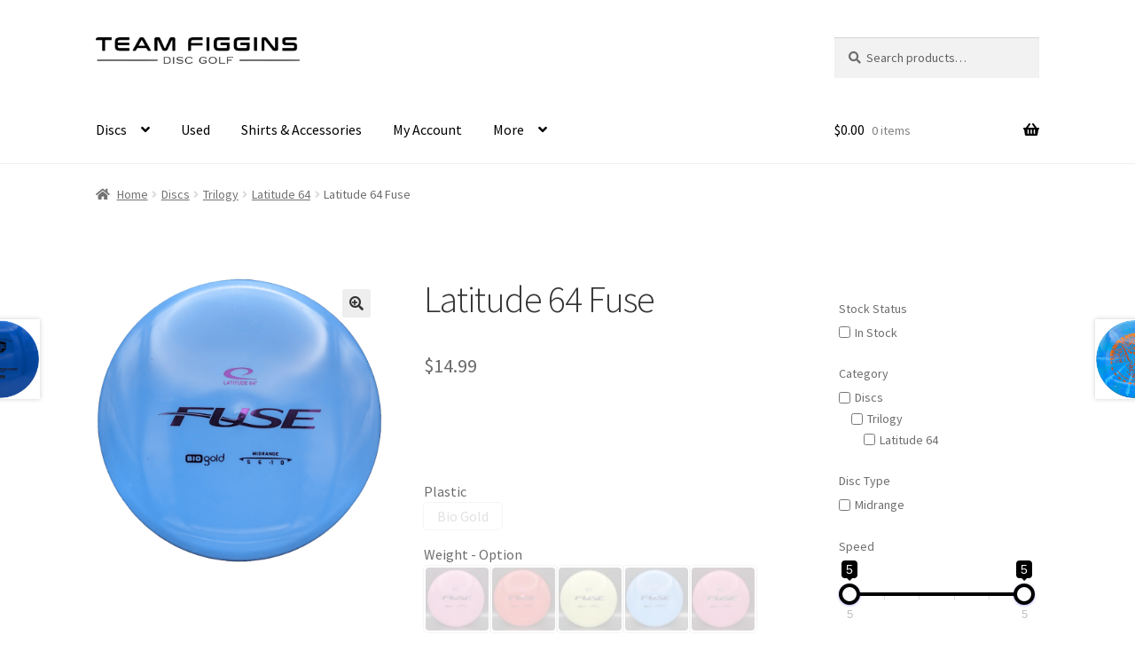

--- FILE ---
content_type: text/html; charset=UTF-8
request_url: https://teamfiggins.com/product/latitude-64-fuse/
body_size: 42025
content:
<!doctype html>
<html dir="ltr" lang="en-US" prefix="og: https://ogp.me/ns#">
<head><style>img.lazy{min-height:1px}</style><link href="https://teamfiggins.com/wp-content/plugins/w3-total-cache/pub/js/lazyload.min.js" as="script">
<meta charset="UTF-8">
<meta name="viewport" content="width=device-width, initial-scale=1">
<link rel="profile" href="https://gmpg.org/xfn/11">
<link rel="pingback" href="https://teamfiggins.com/xmlrpc.php">

<title>Latitude 64 Fuse | Team Figgins Disc Golf</title>
	<style>img:is([sizes="auto" i], [sizes^="auto," i]) {contain-intrinsic-size:3000px 1500px}</style>
	
		<!-- All in One SEO 4.9.0 - aioseo.com -->
	<meta name="robots" content="max-image-preview:large"/>
	<link rel="canonical" href="https://teamfiggins.com/product/latitude-64-fuse/"/>
	<meta name="generator" content="All in One SEO (AIOSEO) 4.9.0"/>
		<meta property="og:locale" content="en_US"/>
		<meta property="og:site_name" content="Team Figgins Disc Golf | Enhance Your Game"/>
		<meta property="og:type" content="article"/>
		<meta property="og:title" content="Latitude 64 Fuse | Team Figgins Disc Golf"/>
		<meta property="og:url" content="https://teamfiggins.com/product/latitude-64-fuse/"/>
		<meta property="og:image" content="https://i0.wp.com/teamfiggins.com/wp-content/uploads/2023/11/cropped-3_justtext.png?fit=3824%2C503&#038;ssl=1"/>
		<meta property="og:image:secure_url" content="https://i0.wp.com/teamfiggins.com/wp-content/uploads/2023/11/cropped-3_justtext.png?fit=3824%2C503&#038;ssl=1"/>
		<meta property="article:published_time" content="2024-06-05T14:00:52+00:00"/>
		<meta property="article:modified_time" content="2025-02-11T12:11:39+00:00"/>
		<meta name="twitter:card" content="summary"/>
		<meta name="twitter:title" content="Latitude 64 Fuse | Team Figgins Disc Golf"/>
		<meta name="twitter:image" content="https://i0.wp.com/teamfiggins.com/wp-content/uploads/2023/11/cropped-3_justtext.png?fit=3824%2C503&amp;ssl=1"/>
		<script type="application/ld+json" class="aioseo-schema">
			{"@context":"https:\/\/schema.org","@graph":[{"@type":"BreadcrumbList","@id":"https:\/\/teamfiggins.com\/product\/latitude-64-fuse\/#breadcrumblist","itemListElement":[{"@type":"ListItem","@id":"https:\/\/teamfiggins.com#listItem","position":1,"name":"Home","item":"https:\/\/teamfiggins.com","nextItem":{"@type":"ListItem","@id":"https:\/\/teamfiggins.com\/shop\/#listItem","name":"Team Figgins Disc Golf"}},{"@type":"ListItem","@id":"https:\/\/teamfiggins.com\/shop\/#listItem","position":2,"name":"Team Figgins Disc Golf","item":"https:\/\/teamfiggins.com\/shop\/","nextItem":{"@type":"ListItem","@id":"https:\/\/teamfiggins.com\/product-category\/all-discs\/#listItem","name":"Discs"},"previousItem":{"@type":"ListItem","@id":"https:\/\/teamfiggins.com#listItem","name":"Home"}},{"@type":"ListItem","@id":"https:\/\/teamfiggins.com\/product-category\/all-discs\/#listItem","position":3,"name":"Discs","item":"https:\/\/teamfiggins.com\/product-category\/all-discs\/","nextItem":{"@type":"ListItem","@id":"https:\/\/teamfiggins.com\/product-category\/all-discs\/trilogy\/#listItem","name":"Trilogy"},"previousItem":{"@type":"ListItem","@id":"https:\/\/teamfiggins.com\/shop\/#listItem","name":"Team Figgins Disc Golf"}},{"@type":"ListItem","@id":"https:\/\/teamfiggins.com\/product-category\/all-discs\/trilogy\/#listItem","position":4,"name":"Trilogy","item":"https:\/\/teamfiggins.com\/product-category\/all-discs\/trilogy\/","nextItem":{"@type":"ListItem","@id":"https:\/\/teamfiggins.com\/product-category\/all-discs\/trilogy\/latitude-64-all-discs\/#listItem","name":"Latitude 64"},"previousItem":{"@type":"ListItem","@id":"https:\/\/teamfiggins.com\/product-category\/all-discs\/#listItem","name":"Discs"}},{"@type":"ListItem","@id":"https:\/\/teamfiggins.com\/product-category\/all-discs\/trilogy\/latitude-64-all-discs\/#listItem","position":5,"name":"Latitude 64","item":"https:\/\/teamfiggins.com\/product-category\/all-discs\/trilogy\/latitude-64-all-discs\/","nextItem":{"@type":"ListItem","@id":"https:\/\/teamfiggins.com\/product\/latitude-64-fuse\/#listItem","name":"Latitude 64 Fuse"},"previousItem":{"@type":"ListItem","@id":"https:\/\/teamfiggins.com\/product-category\/all-discs\/trilogy\/#listItem","name":"Trilogy"}},{"@type":"ListItem","@id":"https:\/\/teamfiggins.com\/product\/latitude-64-fuse\/#listItem","position":6,"name":"Latitude 64 Fuse","previousItem":{"@type":"ListItem","@id":"https:\/\/teamfiggins.com\/product-category\/all-discs\/trilogy\/latitude-64-all-discs\/#listItem","name":"Latitude 64"}}]},{"@type":"ItemPage","@id":"https:\/\/teamfiggins.com\/product\/latitude-64-fuse\/#itempage","url":"https:\/\/teamfiggins.com\/product\/latitude-64-fuse\/","name":"Latitude 64 Fuse | Team Figgins Disc Golf","inLanguage":"en-US","isPartOf":{"@id":"https:\/\/teamfiggins.com\/#website"},"breadcrumb":{"@id":"https:\/\/teamfiggins.com\/product\/latitude-64-fuse\/#breadcrumblist"},"image":{"@type":"ImageObject","url":"https:\/\/i0.wp.com\/teamfiggins.com\/wp-content\/uploads\/2024\/06\/BioGoldFuse_Blue-min.png?fit=2000%2C2000&ssl=1","@id":"https:\/\/teamfiggins.com\/product\/latitude-64-fuse\/#mainImage","width":2000,"height":2000},"primaryImageOfPage":{"@id":"https:\/\/teamfiggins.com\/product\/latitude-64-fuse\/#mainImage"},"datePublished":"2024-06-05T10:00:52-04:00","dateModified":"2025-02-11T07:11:39-05:00"},{"@type":"Organization","@id":"https:\/\/teamfiggins.com\/#organization","name":"Team Figgins Disc Golf","description":"Enhance Your Game","url":"https:\/\/teamfiggins.com\/","logo":{"@type":"ImageObject","url":"https:\/\/teamfiggins.com\/wp-content\/uploads\/2020\/10\/3.png","@id":"https:\/\/teamfiggins.com\/product\/latitude-64-fuse\/#organizationLogo"},"image":{"@id":"https:\/\/teamfiggins.com\/product\/latitude-64-fuse\/#organizationLogo"}},{"@type":"WebSite","@id":"https:\/\/teamfiggins.com\/#website","url":"https:\/\/teamfiggins.com\/","name":"Team Figgins Disc Golf","description":"Enhance Your Game","inLanguage":"en-US","publisher":{"@id":"https:\/\/teamfiggins.com\/#organization"}}]}
		</script>
		<!-- All in One SEO -->

<!-- Jetpack Site Verification Tags -->
<meta name="google-site-verification" content="8uN-QPB_bXg3aZgVvUfjDAalMPGchnsmGIb5B-l9Hms"/>
<script>window._wca=window._wca||[];</script>
<link rel='dns-prefetch' href='//www.googletagmanager.com'/>
<link rel='dns-prefetch' href='//stats.wp.com'/>
<link rel='dns-prefetch' href='//fonts.googleapis.com'/>
<link rel='preconnect' href='//c0.wp.com'/>
<link rel='preconnect' href='//i0.wp.com'/>
<link rel="alternate" type="application/rss+xml" title="Team Figgins Disc Golf &raquo; Feed" href="https://teamfiggins.com/feed/"/>
<link rel="alternate" type="application/rss+xml" title="Team Figgins Disc Golf &raquo; Comments Feed" href="https://teamfiggins.com/comments/feed/"/>
<link rel="alternate" type="application/rss+xml" title="Team Figgins Disc Golf &raquo; Latitude 64 Fuse Comments Feed" href="https://teamfiggins.com/product/latitude-64-fuse/feed/"/>
<script>window._wpemojiSettings={"baseUrl":"https:\/\/s.w.org\/images\/core\/emoji\/16.0.1\/72x72\/","ext":".png","svgUrl":"https:\/\/s.w.org\/images\/core\/emoji\/16.0.1\/svg\/","svgExt":".svg","source":{"concatemoji":"https:\/\/teamfiggins.com\/wp-includes\/js\/wp-emoji-release.min.js?ver=6.8.3"}};!function(s,n){var o,i,e;function c(e){try{var t={supportTests:e,timestamp:(new Date).valueOf()};sessionStorage.setItem(o,JSON.stringify(t))}catch(e){}}function p(e,t,n){e.clearRect(0,0,e.canvas.width,e.canvas.height),e.fillText(t,0,0);var t=new Uint32Array(e.getImageData(0,0,e.canvas.width,e.canvas.height).data),a=(e.clearRect(0,0,e.canvas.width,e.canvas.height),e.fillText(n,0,0),new Uint32Array(e.getImageData(0,0,e.canvas.width,e.canvas.height).data));return t.every(function(e,t){return e===a[t]})}function u(e,t){e.clearRect(0,0,e.canvas.width,e.canvas.height),e.fillText(t,0,0);for(var n=e.getImageData(16,16,1,1),a=0;a<n.data.length;a++)if(0!==n.data[a])return!1;return!0}function f(e,t,n,a){switch(t){case"flag":return n(e,"\ud83c\udff3\ufe0f\u200d\u26a7\ufe0f","\ud83c\udff3\ufe0f\u200b\u26a7\ufe0f")?!1:!n(e,"\ud83c\udde8\ud83c\uddf6","\ud83c\udde8\u200b\ud83c\uddf6")&&!n(e,"\ud83c\udff4\udb40\udc67\udb40\udc62\udb40\udc65\udb40\udc6e\udb40\udc67\udb40\udc7f","\ud83c\udff4\u200b\udb40\udc67\u200b\udb40\udc62\u200b\udb40\udc65\u200b\udb40\udc6e\u200b\udb40\udc67\u200b\udb40\udc7f");case"emoji":return!a(e,"\ud83e\udedf")}return!1}function g(e,t,n,a){var r="undefined"!=typeof WorkerGlobalScope&&self instanceof WorkerGlobalScope?new OffscreenCanvas(300,150):s.createElement("canvas"),o=r.getContext("2d",{willReadFrequently:!0}),i=(o.textBaseline="top",o.font="600 32px Arial",{});return e.forEach(function(e){i[e]=t(o,e,n,a)}),i}function t(e){var t=s.createElement("script");t.src=e,t.defer=!0,s.head.appendChild(t)}"undefined"!=typeof Promise&&(o="wpEmojiSettingsSupports",i=["flag","emoji"],n.supports={everything:!0,everythingExceptFlag:!0},e=new Promise(function(e){s.addEventListener("DOMContentLoaded",e,{once:!0})}),new Promise(function(t){var n=function(){try{var e=JSON.parse(sessionStorage.getItem(o));if("object"==typeof e&&"number"==typeof e.timestamp&&(new Date).valueOf()<e.timestamp+604800&&"object"==typeof e.supportTests)return e.supportTests}catch(e){}return null}();if(!n){if("undefined"!=typeof Worker&&"undefined"!=typeof OffscreenCanvas&&"undefined"!=typeof URL&&URL.createObjectURL&&"undefined"!=typeof Blob)try{var e="postMessage("+g.toString()+"("+[JSON.stringify(i),f.toString(),p.toString(),u.toString()].join(",")+"));",a=new Blob([e],{type:"text/javascript"}),r=new Worker(URL.createObjectURL(a),{name:"wpTestEmojiSupports"});return void(r.onmessage=function(e){c(n=e.data),r.terminate(),t(n)})}catch(e){}c(n=g(i,f,p,u))}t(n)}).then(function(e){for(var t in e)n.supports[t]=e[t],n.supports.everything=n.supports.everything&&n.supports[t],"flag"!==t&&(n.supports.everythingExceptFlag=n.supports.everythingExceptFlag&&n.supports[t]);n.supports.everythingExceptFlag=n.supports.everythingExceptFlag&&!n.supports.flag,n.DOMReady=!1,n.readyCallback=function(){n.DOMReady=!0}}).then(function(){return e}).then(function(){var e;n.supports.everything||(n.readyCallback(),(e=n.source||{}).concatemoji?t(e.concatemoji):e.wpemoji&&e.twemoji&&(t(e.twemoji),t(e.wpemoji)))}))}((window,document),window._wpemojiSettings);</script>
<link rel='stylesheet' id='sgr-css' href='https://teamfiggins.com/wp-content/plugins/simple-google-recaptcha/sgr.css?ver=1663330015' media='all'/>
<link rel='stylesheet' id='acfwf-wc-cart-block-integration-css' href='https://teamfiggins.com/wp-content/plugins/advanced-coupons-for-woocommerce-free/dist/assets/index-467dde24.css?ver=1762840879' media='all'/>
<link rel='stylesheet' id='acfwf-wc-checkout-block-integration-css' href='https://teamfiggins.com/wp-content/plugins/advanced-coupons-for-woocommerce-free/dist/assets/index-2a7d8588.css?ver=1762840879' media='all'/>
<link rel='stylesheet' id='wp-components-css' href='https://c0.wp.com/c/6.8.3/wp-includes/css/dist/components/style.min.css' media='all'/>
<link rel='stylesheet' id='agc-wc-checkout-block-integration-css' href='https://teamfiggins.com/wp-content/plugins/advanced-gift-cards-for-woocommerce/dist/assets/index-da037a17.css?ver=1744117886' media='all'/>
<style id='wp-emoji-styles-inline-css'>img.wp-smiley,img.emoji{display:inline!important;border:none!important;box-shadow:none!important;height:1em!important;width:1em!important;margin:0 .07em!important;vertical-align:-.1em!important;background:none!important;padding:0!important}</style>
<link rel='stylesheet' id='wp-block-library-css' href='https://c0.wp.com/c/6.8.3/wp-includes/css/dist/block-library/style.min.css' media='all'/>
<style id='wp-block-library-theme-inline-css'>.wp-block-audio :where(figcaption){color:#555;font-size:13px;text-align:center}.is-dark-theme .wp-block-audio :where(figcaption){color:#ffffffa6}.wp-block-audio{margin:0 0 1em}.wp-block-code{border:1px solid #ccc;border-radius:4px;font-family:Menlo,Consolas,monaco,monospace;padding:.8em 1em}.wp-block-embed :where(figcaption){color:#555;font-size:13px;text-align:center}.is-dark-theme .wp-block-embed :where(figcaption){color:#ffffffa6}.wp-block-embed{margin:0 0 1em}.blocks-gallery-caption{color:#555;font-size:13px;text-align:center}.is-dark-theme .blocks-gallery-caption{color:#ffffffa6}:root :where(.wp-block-image figcaption){color:#555;font-size:13px;text-align:center}.is-dark-theme :root :where(.wp-block-image figcaption){color:#ffffffa6}.wp-block-image{margin:0 0 1em}.wp-block-pullquote{border-bottom:4px solid;border-top:4px solid;color:currentColor;margin-bottom:1.75em}.wp-block-pullquote cite,.wp-block-pullquote footer,.wp-block-pullquote__citation{color:currentColor;font-size:.8125em;font-style:normal;text-transform:uppercase}.wp-block-quote{border-left:.25em solid;margin:0 0 1.75em;padding-left:1em}.wp-block-quote cite,.wp-block-quote footer{color:currentColor;font-size:.8125em;font-style:normal;position:relative}.wp-block-quote:where(.has-text-align-right){border-left:none;border-right:.25em solid;padding-left:0;padding-right:1em}.wp-block-quote:where(.has-text-align-center){border:none;padding-left:0}.wp-block-quote.is-large,.wp-block-quote.is-style-large,.wp-block-quote:where(.is-style-plain){border:none}.wp-block-search .wp-block-search__label{font-weight:700}.wp-block-search__button{border:1px solid #ccc;padding:.375em .625em}:where(.wp-block-group.has-background){padding:1.25em 2.375em}.wp-block-separator.has-css-opacity{opacity:.4}.wp-block-separator{border:none;border-bottom:2px solid;margin-left:auto;margin-right:auto}.wp-block-separator.has-alpha-channel-opacity{opacity:1}.wp-block-separator:not(.is-style-wide):not(.is-style-dots){width:100px}.wp-block-separator.has-background:not(.is-style-dots){border-bottom:none;height:1px}.wp-block-separator.has-background:not(.is-style-wide):not(.is-style-dots){height:2px}.wp-block-table{margin:0 0 1em}.wp-block-table td,.wp-block-table th{word-break:normal}.wp-block-table :where(figcaption){color:#555;font-size:13px;text-align:center}.is-dark-theme .wp-block-table :where(figcaption){color:#ffffffa6}.wp-block-video :where(figcaption){color:#555;font-size:13px;text-align:center}.is-dark-theme .wp-block-video :where(figcaption){color:#ffffffa6}.wp-block-video{margin:0 0 1em}:root :where(.wp-block-template-part.has-background){margin-bottom:0;margin-top:0;padding:1.25em 2.375em}</style>
<style id='classic-theme-styles-inline-css'>.wp-block-button__link{color:#fff;background-color:#32373c;border-radius:9999px;box-shadow:none;text-decoration:none;padding:calc(.667em + 2px) calc(1.333em + 2px);font-size:1.125em}.wp-block-file__button{background:#32373c;color:#fff;text-decoration:none}</style>
<link rel='stylesheet' id='acfw-blocks-frontend-css' href='https://teamfiggins.com/wp-content/plugins/advanced-coupons-for-woocommerce-free/css/acfw-blocks-frontend.css?ver=4.7.0' media='all'/>
<link rel='stylesheet' id='aioseo/css/src/vue/standalone/blocks/table-of-contents/global.scss-css' href='https://teamfiggins.com/wp-content/plugins/all-in-one-seo-pack/dist/Lite/assets/css/table-of-contents/global.e90f6d47.css?ver=4.9.0' media='all'/>
<link rel='stylesheet' id='mediaelement-css' href='https://c0.wp.com/c/6.8.3/wp-includes/js/mediaelement/mediaelementplayer-legacy.min.css' media='all'/>
<link rel='stylesheet' id='wp-mediaelement-css' href='https://c0.wp.com/c/6.8.3/wp-includes/js/mediaelement/wp-mediaelement.min.css' media='all'/>
<style id='jetpack-sharing-buttons-style-inline-css'>.jetpack-sharing-buttons__services-list{display:flex;flex-direction:row;flex-wrap:wrap;gap:0;list-style-type:none;margin:5px;padding:0}.jetpack-sharing-buttons__services-list.has-small-icon-size{font-size:12px}.jetpack-sharing-buttons__services-list.has-normal-icon-size{font-size:16px}.jetpack-sharing-buttons__services-list.has-large-icon-size{font-size:24px}.jetpack-sharing-buttons__services-list.has-huge-icon-size{font-size:36px}@media print{.jetpack-sharing-buttons__services-list{display:none!important}}.editor-styles-wrapper .wp-block-jetpack-sharing-buttons{gap:0;padding-inline-start:0}ul.jetpack-sharing-buttons__services-list.has-background{padding:1.25em 2.375em}</style>
<link rel='stylesheet' id='storefront-gutenberg-blocks-css' href='https://teamfiggins.com/wp-content/themes/storefront/assets/css/base/gutenberg-blocks.css?ver=4.6.0' media='all'/>
<style id='storefront-gutenberg-blocks-inline-css'>.wp-block-button__link:not(.has-text-color) {color:#333}.wp-block-button__link:not(.has-text-color):hover,
				.wp-block-button__link:not(.has-text-color):focus,
				.wp-block-button__link:not(.has-text-color):active {color:#333}.wp-block-button__link:not(.has-background) {background-color:#eee}.wp-block-button__link:not(.has-background):hover,
				.wp-block-button__link:not(.has-background):focus,
				.wp-block-button__link:not(.has-background):active {border-color:#d5d5d5;background-color:#d5d5d5}.wc-block-grid__products .wc-block-grid__product .wp-block-button__link{background-color:#eee;border-color:#eee;color:#333}.wp-block-quote footer,.wp-block-quote cite,.wp-block-quote__citation{color:#6d6d6d}.wp-block-pullquote cite,.wp-block-pullquote footer,.wp-block-pullquote__citation{color:#6d6d6d}.wp-block-image figcaption{color:#6d6d6d}.wp-block-separator.is-style-dots::before{color:#333}.wp-block-file a.wp-block-file__button{color:#333;background-color:#eee;border-color:#eee}.wp-block-file a.wp-block-file__button:hover,.wp-block-file a.wp-block-file__button:focus,.wp-block-file a.wp-block-file__button:active{color:#333;background-color:#d5d5d5}.wp-block-code,.wp-block-preformatted pre{color:#6d6d6d}.wp-block-table:not( .has-background ):not( .is-style-stripes ) tbody tr:nth-child(2n) td {background-color:#fdfdfd}.wp-block-cover .wp-block-cover__inner-container h1:not(.has-text-color),
				.wp-block-cover .wp-block-cover__inner-container h2:not(.has-text-color),
				.wp-block-cover .wp-block-cover__inner-container h3:not(.has-text-color),
				.wp-block-cover .wp-block-cover__inner-container h4:not(.has-text-color),
				.wp-block-cover .wp-block-cover__inner-container h5:not(.has-text-color),
				.wp-block-cover .wp-block-cover__inner-container h6:not(.has-text-color) {color:#000}.wc-block-components-price-slider__range-input-progress,.rtl .wc-block-components-price-slider__range-input-progress{--range-color:#2f87ff}@media all and (-ms-high-contrast:none),(-ms-high-contrast:active){.wc-block-components-price-slider__range-input-progress{background:#2f87ff}}.wc-block-components-button:not(.is-link) {background-color:#333;color:#fff}.wc-block-components-button:not(.is-link):hover,
				.wc-block-components-button:not(.is-link):focus,
				.wc-block-components-button:not(.is-link):active {background-color:#1a1a1a;color:#fff}.wc-block-components-button:not(.is-link):disabled {background-color:#333;color:#fff}.wc-block-cart__submit-container{background-color:#fff}.wc-block-cart__submit-container::before{color:rgba(220,220,220,.5)}.wc-block-components-order-summary-item__quantity{background-color:#fff;border-color:#6d6d6d;box-shadow:0 0 0 2px #fff;color:#6d6d6d}</style>
<style id='global-styles-inline-css'>:root{--wp--preset--aspect-ratio--square:1;--wp--preset--aspect-ratio--4-3: 4/3;--wp--preset--aspect-ratio--3-4: 3/4;--wp--preset--aspect-ratio--3-2: 3/2;--wp--preset--aspect-ratio--2-3: 2/3;--wp--preset--aspect-ratio--16-9: 16/9;--wp--preset--aspect-ratio--9-16: 9/16;--wp--preset--color--black:#000;--wp--preset--color--cyan-bluish-gray:#abb8c3;--wp--preset--color--white:#fff;--wp--preset--color--pale-pink:#f78da7;--wp--preset--color--vivid-red:#cf2e2e;--wp--preset--color--luminous-vivid-orange:#ff6900;--wp--preset--color--luminous-vivid-amber:#fcb900;--wp--preset--color--light-green-cyan:#7bdcb5;--wp--preset--color--vivid-green-cyan:#00d084;--wp--preset--color--pale-cyan-blue:#8ed1fc;--wp--preset--color--vivid-cyan-blue:#0693e3;--wp--preset--color--vivid-purple:#9b51e0;--wp--preset--gradient--vivid-cyan-blue-to-vivid-purple:linear-gradient(135deg,rgba(6,147,227,1) 0%,#9b51e0 100%);--wp--preset--gradient--light-green-cyan-to-vivid-green-cyan:linear-gradient(135deg,#7adcb4 0%,#00d082 100%);--wp--preset--gradient--luminous-vivid-amber-to-luminous-vivid-orange:linear-gradient(135deg,rgba(252,185,0,1) 0%,rgba(255,105,0,1) 100%);--wp--preset--gradient--luminous-vivid-orange-to-vivid-red:linear-gradient(135deg,rgba(255,105,0,1) 0%,#cf2e2e 100%);--wp--preset--gradient--very-light-gray-to-cyan-bluish-gray:linear-gradient(135deg,#eee 0%,#a9b8c3 100%);--wp--preset--gradient--cool-to-warm-spectrum:linear-gradient(135deg,#4aeadc 0%,#9778d1 20%,#cf2aba 40%,#ee2c82 60%,#fb6962 80%,#fef84c 100%);--wp--preset--gradient--blush-light-purple:linear-gradient(135deg,#ffceec 0%,#9896f0 100%);--wp--preset--gradient--blush-bordeaux:linear-gradient(135deg,#fecda5 0%,#fe2d2d 50%,#6b003e 100%);--wp--preset--gradient--luminous-dusk:linear-gradient(135deg,#ffcb70 0%,#c751c0 50%,#4158d0 100%);--wp--preset--gradient--pale-ocean:linear-gradient(135deg,#fff5cb 0%,#b6e3d4 50%,#33a7b5 100%);--wp--preset--gradient--electric-grass:linear-gradient(135deg,#caf880 0%,#71ce7e 100%);--wp--preset--gradient--midnight:linear-gradient(135deg,#020381 0%,#2874fc 100%);--wp--preset--font-size--small:14px;--wp--preset--font-size--medium:23px;--wp--preset--font-size--large:26px;--wp--preset--font-size--x-large:42px;--wp--preset--font-size--normal:16px;--wp--preset--font-size--huge:37px;--wp--preset--spacing--20:.44rem;--wp--preset--spacing--30:.67rem;--wp--preset--spacing--40:1rem;--wp--preset--spacing--50:1.5rem;--wp--preset--spacing--60:2.25rem;--wp--preset--spacing--70:3.38rem;--wp--preset--spacing--80:5.06rem;--wp--preset--shadow--natural:6px 6px 9px rgba(0,0,0,.2);--wp--preset--shadow--deep:12px 12px 50px rgba(0,0,0,.4);--wp--preset--shadow--sharp:6px 6px 0 rgba(0,0,0,.2);--wp--preset--shadow--outlined:6px 6px 0 -3px rgba(255,255,255,1) , 6px 6px rgba(0,0,0,1);--wp--preset--shadow--crisp:6px 6px 0 rgba(0,0,0,1)}:root :where(.is-layout-flow) > :first-child{margin-block-start:0}:root :where(.is-layout-flow) > :last-child{margin-block-end:0}:root :where(.is-layout-flow) > *{margin-block-start:24px;margin-block-end:0}:root :where(.is-layout-constrained) > :first-child{margin-block-start:0}:root :where(.is-layout-constrained) > :last-child{margin-block-end:0}:root :where(.is-layout-constrained) > *{margin-block-start:24px;margin-block-end:0}:root :where(.is-layout-flex){gap:24px}:root :where(.is-layout-grid){gap:24px}body .is-layout-flex{display:flex}.is-layout-flex{flex-wrap:wrap;align-items:center}.is-layout-flex > :is(*, div){margin:0}body .is-layout-grid{display:grid}.is-layout-grid > :is(*, div){margin:0}.has-black-color{color:var(--wp--preset--color--black)!important}.has-cyan-bluish-gray-color{color:var(--wp--preset--color--cyan-bluish-gray)!important}.has-white-color{color:var(--wp--preset--color--white)!important}.has-pale-pink-color{color:var(--wp--preset--color--pale-pink)!important}.has-vivid-red-color{color:var(--wp--preset--color--vivid-red)!important}.has-luminous-vivid-orange-color{color:var(--wp--preset--color--luminous-vivid-orange)!important}.has-luminous-vivid-amber-color{color:var(--wp--preset--color--luminous-vivid-amber)!important}.has-light-green-cyan-color{color:var(--wp--preset--color--light-green-cyan)!important}.has-vivid-green-cyan-color{color:var(--wp--preset--color--vivid-green-cyan)!important}.has-pale-cyan-blue-color{color:var(--wp--preset--color--pale-cyan-blue)!important}.has-vivid-cyan-blue-color{color:var(--wp--preset--color--vivid-cyan-blue)!important}.has-vivid-purple-color{color:var(--wp--preset--color--vivid-purple)!important}.has-black-background-color{background-color:var(--wp--preset--color--black)!important}.has-cyan-bluish-gray-background-color{background-color:var(--wp--preset--color--cyan-bluish-gray)!important}.has-white-background-color{background-color:var(--wp--preset--color--white)!important}.has-pale-pink-background-color{background-color:var(--wp--preset--color--pale-pink)!important}.has-vivid-red-background-color{background-color:var(--wp--preset--color--vivid-red)!important}.has-luminous-vivid-orange-background-color{background-color:var(--wp--preset--color--luminous-vivid-orange)!important}.has-luminous-vivid-amber-background-color{background-color:var(--wp--preset--color--luminous-vivid-amber)!important}.has-light-green-cyan-background-color{background-color:var(--wp--preset--color--light-green-cyan)!important}.has-vivid-green-cyan-background-color{background-color:var(--wp--preset--color--vivid-green-cyan)!important}.has-pale-cyan-blue-background-color{background-color:var(--wp--preset--color--pale-cyan-blue)!important}.has-vivid-cyan-blue-background-color{background-color:var(--wp--preset--color--vivid-cyan-blue)!important}.has-vivid-purple-background-color{background-color:var(--wp--preset--color--vivid-purple)!important}.has-black-border-color{border-color:var(--wp--preset--color--black)!important}.has-cyan-bluish-gray-border-color{border-color:var(--wp--preset--color--cyan-bluish-gray)!important}.has-white-border-color{border-color:var(--wp--preset--color--white)!important}.has-pale-pink-border-color{border-color:var(--wp--preset--color--pale-pink)!important}.has-vivid-red-border-color{border-color:var(--wp--preset--color--vivid-red)!important}.has-luminous-vivid-orange-border-color{border-color:var(--wp--preset--color--luminous-vivid-orange)!important}.has-luminous-vivid-amber-border-color{border-color:var(--wp--preset--color--luminous-vivid-amber)!important}.has-light-green-cyan-border-color{border-color:var(--wp--preset--color--light-green-cyan)!important}.has-vivid-green-cyan-border-color{border-color:var(--wp--preset--color--vivid-green-cyan)!important}.has-pale-cyan-blue-border-color{border-color:var(--wp--preset--color--pale-cyan-blue)!important}.has-vivid-cyan-blue-border-color{border-color:var(--wp--preset--color--vivid-cyan-blue)!important}.has-vivid-purple-border-color{border-color:var(--wp--preset--color--vivid-purple)!important}.has-vivid-cyan-blue-to-vivid-purple-gradient-background{background:var(--wp--preset--gradient--vivid-cyan-blue-to-vivid-purple)!important}.has-light-green-cyan-to-vivid-green-cyan-gradient-background{background:var(--wp--preset--gradient--light-green-cyan-to-vivid-green-cyan)!important}.has-luminous-vivid-amber-to-luminous-vivid-orange-gradient-background{background:var(--wp--preset--gradient--luminous-vivid-amber-to-luminous-vivid-orange)!important}.has-luminous-vivid-orange-to-vivid-red-gradient-background{background:var(--wp--preset--gradient--luminous-vivid-orange-to-vivid-red)!important}.has-very-light-gray-to-cyan-bluish-gray-gradient-background{background:var(--wp--preset--gradient--very-light-gray-to-cyan-bluish-gray)!important}.has-cool-to-warm-spectrum-gradient-background{background:var(--wp--preset--gradient--cool-to-warm-spectrum)!important}.has-blush-light-purple-gradient-background{background:var(--wp--preset--gradient--blush-light-purple)!important}.has-blush-bordeaux-gradient-background{background:var(--wp--preset--gradient--blush-bordeaux)!important}.has-luminous-dusk-gradient-background{background:var(--wp--preset--gradient--luminous-dusk)!important}.has-pale-ocean-gradient-background{background:var(--wp--preset--gradient--pale-ocean)!important}.has-electric-grass-gradient-background{background:var(--wp--preset--gradient--electric-grass)!important}.has-midnight-gradient-background{background:var(--wp--preset--gradient--midnight)!important}.has-small-font-size{font-size:var(--wp--preset--font-size--small)!important}.has-medium-font-size{font-size:var(--wp--preset--font-size--medium)!important}.has-large-font-size{font-size:var(--wp--preset--font-size--large)!important}.has-x-large-font-size{font-size:var(--wp--preset--font-size--x-large)!important}:root :where(.wp-block-pullquote){font-size:1.5em;line-height:1.6}</style>
<link rel='stylesheet' id='woo-coupon-usage-style-css' href='https://teamfiggins.com/wp-content/plugins/woo-coupon-usage/css/style.css?ver=7.0.0' media='all'/>
<link rel='stylesheet' id='jquery-webui-popover-css' href='https://teamfiggins.com/wp-content/plugins/advanced-coupons-for-woocommerce-free/js/lib/webui-popover/jquery.webui-popover.min.css?ver=4.7.0' media='all'/>
<link rel='stylesheet' id='agcfw-redeem-gift-card-css' href='https://teamfiggins.com/wp-content/plugins/advanced-gift-cards-for-woocommerce/dist/assets/index-9ccf5055.css?ver=1744117886' media='all'/>
<link rel='stylesheet' id='pvtfw-frontend-style-css' href='https://teamfiggins.com/wp-content/plugins/product-variant-table-for-woocommerce/public/css/pvtfw_frontend.css?ver=1.8.0' media='all'/>
<link rel='stylesheet' id='fontello-style-css' href='https://teamfiggins.com/wp-content/plugins/product-variant-table-for-woocommerce/public/font/fontello.css?ver=1.8.0' media='all'/>
<link rel='stylesheet' id='simple-banner-style-css' href='https://teamfiggins.com/wp-content/plugins/simple-banner/simple-banner.css?ver=3.1.2' media='all'/>
<link rel='stylesheet' id='slicewp-style-css' href='https://teamfiggins.com/wp-content/plugins/slicewp/assets/css/style-front-end.css?ver=1.2.2' media='all'/>
<link rel='stylesheet' id='wcsob-css' href='https://teamfiggins.com/wp-content/plugins/sold-out-badge-for-woocommerce//style.css?ver=6.8.3' media='all'/>
<style id='wcsob-inline-css'>.wcsob_soldout{color:#fff;background:#222;font-size:12px;padding-top:3px;padding-right:8px;padding-bottom:3px;padding-left:8px;font-weight:bold;width:auto;height:auto;border-radius:0;z-index:9999;text-align:center;position:absolute;top:6px;right:auto;bottom:auto;left:6px}.single-product .wcsob_soldout{top:6px;right:auto;bottom:auto;left:6px}</style>
<link rel='stylesheet' id='photoswipe-css' href='https://c0.wp.com/p/woocommerce/10.3.5/assets/css/photoswipe/photoswipe.min.css' media='all'/>
<link rel='stylesheet' id='photoswipe-default-skin-css' href='https://c0.wp.com/p/woocommerce/10.3.5/assets/css/photoswipe/default-skin/default-skin.min.css' media='all'/>
<style id='woocommerce-inline-inline-css'>.woocommerce form .form-row .required{visibility:visible}</style>
<link rel='stylesheet' id='wp-loyalty-rules-alertify-front-css' href='https://teamfiggins.com/wp-content/plugins/wp-loyalty-rules/Assets/Admin/Css/alertify.min.css?ver=1.4.2' media='all'/>
<link rel='stylesheet' id='wp-loyalty-rules-main-front-css' href='https://teamfiggins.com/wp-content/plugins/wp-loyalty-rules/Assets/Site/Css/wlr-main.min.css?ver=1.4.2' media='all'/>
<link rel='stylesheet' id='wp-loyalty-rules-wlr-font-css' href='https://teamfiggins.com/wp-content/plugins/wp-loyalty-rules/Assets/Site/Css/wlr-fonts.min.css?ver=1.4.2' media='all'/>
<link rel='stylesheet' id='wcboost-variation-swatches-css' href='https://teamfiggins.com/wp-content/plugins/wcboost-variation-swatches-pro/assets/css/frontend.css?ver=1.1.1' media='all'/>
<style id='wcboost-variation-swatches-inline-css'>:root{--wcboost-swatches-item-width:30px;--wcboost-swatches-item-height:30px}</style>
<link rel='stylesheet' id='brands-styles-css' href='https://c0.wp.com/p/woocommerce/10.3.5/assets/css/brands.css' media='all'/>
<link rel='stylesheet' id='storefront-style-css' href='https://teamfiggins.com/wp-content/themes/storefront/style.css?ver=4.6.0' media='all'/>
<style id='storefront-style-inline-css'>.main-navigation ul li a,.site-title a,ul.menu li a,.site-branding h1 a,button.menu-toggle,button.menu-toggle:hover,.handheld-navigation .dropdown-toggle{color:#000}button.menu-toggle,button.menu-toggle:hover{border-color:#000}.main-navigation ul li a:hover,.main-navigation ul li:hover>a,.site-title a:hover,.site-header ul.menu li.current-menu-item>a{color:#414141}table:not( .has-background ) th {background-color:#f8f8f8}table:not( .has-background ) tbody td {background-color:#fdfdfd}table:not( .has-background ) tbody tr:nth-child(2n) td,
			fieldset,
			fieldset legend {background-color:#fbfbfb}.site-header,.secondary-navigation ul ul,.main-navigation ul.menu>li.menu-item-has-children:after,.secondary-navigation ul.menu ul,.storefront-handheld-footer-bar,.storefront-handheld-footer-bar ul li>a,.storefront-handheld-footer-bar ul li.search .site-search,button.menu-toggle,button.menu-toggle:hover{background-color:#fff}p.site-description,.site-header,.storefront-handheld-footer-bar{color:#000}button.menu-toggle:after,button.menu-toggle:before,button.menu-toggle span:before{background-color:#000}h1,h2,h3,h4,h5,h6,.wc-block-grid__product-title{color:#333}.widget h1{border-bottom-color:#333}body,.secondary-navigation a{color:#6d6d6d}.widget-area .widget a,.hentry .entry-header .posted-on a,.hentry .entry-header .post-author a,.hentry .entry-header .post-comments a,.hentry .entry-header .byline a{color:#727272}a{color:#2f87ff}a:focus,button:focus,.button.alt:focus,input:focus,textarea:focus,input[type="button"]:focus,input[type="reset"]:focus,input[type="submit"]:focus,input[type="email"]:focus,input[type="tel"]:focus,input[type="url"]:focus,input[type="password"]:focus,input[type="search"]:focus{outline-color:#2f87ff}button,input[type="button"],input[type="reset"],input[type="submit"],.button,.widget a.button{background-color:#eee;border-color:#eee;color:#333}button:hover,input[type="button"]:hover,input[type="reset"]:hover,input[type="submit"]:hover,.button:hover,.widget a.button:hover{background-color:#d5d5d5;border-color:#d5d5d5;color:#333}button.alt,input[type="button"].alt,input[type="reset"].alt,input[type="submit"].alt,.button.alt,.widget-area .widget a.button.alt{background-color:#333;border-color:#333;color:#fff}button.alt:hover,input[type="button"].alt:hover,input[type="reset"].alt:hover,input[type="submit"].alt:hover,.button.alt:hover,.widget-area .widget a.button.alt:hover{background-color:#1a1a1a;border-color:#1a1a1a;color:#fff}.pagination .page-numbers li .page-numbers.current{background-color:#e6e6e6;color:#636363}#comments .comment-list .comment-content .comment-text{background-color:#f8f8f8}.site-footer{background-color:#d8d8d8;color:#000}.site-footer a:not(.button):not(.components-button) {color:#2f87ff}.site-footer .storefront-handheld-footer-bar a:not(.button):not(.components-button) {color:#000}.site-footer h1,.site-footer h2,.site-footer h3,.site-footer h4,.site-footer h5,.site-footer h6,.site-footer .widget .widget-title,.site-footer .widget .widgettitle{color:#0a0a0a}.page-template-template-homepage.has-post-thumbnail .type-page.has-post-thumbnail .entry-title{color:#000}.page-template-template-homepage.has-post-thumbnail .type-page.has-post-thumbnail .entry-content{color:#000}@media screen and (min-width:768px ){.secondary-navigation ul.menu a:hover{color:#191919}.secondary-navigation ul.menu a{color:#000}.main-navigation ul.menu ul.sub-menu,.main-navigation ul.nav-menu ul.children{background-color:#f0f0f0}.site-header{border-bottom-color:#f0f0f0}}</style>
<link rel='stylesheet' id='storefront-icons-css' href='https://teamfiggins.com/wp-content/themes/storefront/assets/css/base/icons.css?ver=4.6.0' media='all'/>
<link rel='stylesheet' id='storefront-fonts-css' href='https://fonts.googleapis.com/css?family=Source+Sans+Pro%3A400%2C300%2C300italic%2C400italic%2C600%2C700%2C900&#038;subset=latin%2Clatin-ext&#038;ver=4.6.0' media='all'/>
<link rel='stylesheet' id='storefront-jetpack-widgets-css' href='https://teamfiggins.com/wp-content/themes/storefront/assets/css/jetpack/widgets.css?ver=4.6.0' media='all'/>
<link rel='stylesheet' id='storefront-woocommerce-style-css' href='https://teamfiggins.com/wp-content/themes/storefront/assets/css/woocommerce/woocommerce.css?ver=4.6.0' media='all'/>
<style id='storefront-woocommerce-style-inline-css'>@font-face{font-family:star;src:url(https://teamfiggins.com/wp-content/plugins/woocommerce/assets/fonts/star.eot);src:url(https://teamfiggins.com/wp-content/plugins/woocommerce/assets/fonts/star.eot?#iefix) format("embedded-opentype") , url(https://teamfiggins.com/wp-content/plugins/woocommerce/assets/fonts/star.woff) format("woff") , url(https://teamfiggins.com/wp-content/plugins/woocommerce/assets/fonts/star.ttf) format("truetype") , url(https://teamfiggins.com/wp-content/plugins/woocommerce/assets/fonts/star.svg#star) format("svg");font-weight:400;font-style:normal}@font-face{font-family:WooCommerce;src:url(https://teamfiggins.com/wp-content/plugins/woocommerce/assets/fonts/WooCommerce.eot);src:url(https://teamfiggins.com/wp-content/plugins/woocommerce/assets/fonts/WooCommerce.eot?#iefix) format("embedded-opentype") , url(https://teamfiggins.com/wp-content/plugins/woocommerce/assets/fonts/WooCommerce.woff) format("woff") , url(https://teamfiggins.com/wp-content/plugins/woocommerce/assets/fonts/WooCommerce.ttf) format("truetype") , url(https://teamfiggins.com/wp-content/plugins/woocommerce/assets/fonts/WooCommerce.svg#WooCommerce) format("svg");font-weight:400;font-style:normal}a.cart-contents,.site-header-cart .widget_shopping_cart a{color:#000}a.cart-contents:hover,.site-header-cart .widget_shopping_cart a:hover,.site-header-cart:hover>li>a{color:#414141}table.cart td.product-remove,table.cart td.actions{border-top-color:#fff}.storefront-handheld-footer-bar ul li.cart .count{background-color:#000;color:#fff;border-color:#fff}.woocommerce-tabs ul.tabs li.active a,ul.products li.product .price,.onsale,.wc-block-grid__product-onsale,.widget_search form:before,.widget_product_search form:before{color:#6d6d6d}.woocommerce-breadcrumb a,a.woocommerce-review-link,.product_meta a{color:#727272}.wc-block-grid__product-onsale,.onsale{border-color:#6d6d6d}.star-rating span:before,.quantity .plus,.quantity .minus,p.stars a:hover:after,p.stars a:after,.star-rating span:before,#payment .payment_methods li input[type="radio"]:first-child:checked+label:before{color:#2f87ff}.widget_price_filter .ui-slider .ui-slider-range,.widget_price_filter .ui-slider .ui-slider-handle{background-color:#2f87ff}.order_details{background-color:#f8f8f8}.order_details>li{border-bottom:1px dotted #e3e3e3}.order_details:before,.order_details:after{background:-webkit-linear-gradient(transparent 0,transparent 0) , -webkit-linear-gradient(135deg,#f8f8f8 33.33%,transparent 33.33%) , -webkit-linear-gradient(45deg,#f8f8f8 33.33%,transparent 33.33%)}#order_review{background-color:#fff}#payment .payment_methods>li .payment_box,#payment .place-order{background-color:#fafafa}#payment .payment_methods > li:not(.woocommerce-notice) {background-color:#f5f5f5}#payment .payment_methods > li:not(.woocommerce-notice):hover {background-color:#f0f0f0}.woocommerce-pagination .page-numbers li .page-numbers.current{background-color:#e6e6e6;color:#636363}.wc-block-grid__product-onsale,
			.onsale,
			.woocommerce-pagination .page-numbers li .page-numbers:not(.current) {color:#6d6d6d}p.stars a:before,
			p.stars a:hover~a:before,
			p.stars.selected a.active~a:before {color:#6d6d6d}p.stars.selected a.active:before,
			p.stars:hover a:before,
			p.stars.selected a:not(.active):before,
			p.stars.selected a.active:before {color:#2f87ff}.single-product div.product .woocommerce-product-gallery .woocommerce-product-gallery__trigger{background-color:#eee;color:#333}.single-product div.product .woocommerce-product-gallery .woocommerce-product-gallery__trigger:hover{background-color:#d5d5d5;border-color:#d5d5d5;color:#333}.button.added_to_cart:focus,.button.wc-forward:focus{outline-color:#2f87ff}.added_to_cart,.site-header-cart .widget_shopping_cart a.button,.wc-block-grid__products .wc-block-grid__product .wp-block-button__link{background-color:#eee;border-color:#eee;color:#333}.added_to_cart:hover,.site-header-cart .widget_shopping_cart a.button:hover,.wc-block-grid__products .wc-block-grid__product .wp-block-button__link:hover{background-color:#d5d5d5;border-color:#d5d5d5;color:#333}.added_to_cart.alt,.added_to_cart,.widget a.button.checkout{background-color:#333;border-color:#333;color:#fff}.added_to_cart.alt:hover,.added_to_cart:hover,.widget a.button.checkout:hover{background-color:#1a1a1a;border-color:#1a1a1a;color:#fff}.button.loading{color:#eee}.button.loading:hover{background-color:#eee}.button.loading:after{color:#333}@media screen and (min-width:768px ){.site-header-cart .widget_shopping_cart,.site-header .product_list_widget li .quantity{color:#000}.site-header-cart .widget_shopping_cart .buttons,.site-header-cart .widget_shopping_cart .total{background-color:#f5f5f5}.site-header-cart .widget_shopping_cart{background-color:#f0f0f0}}.storefront-product-pagination a{color:#6d6d6d;background-color:#fff}.storefront-sticky-add-to-cart{color:#6d6d6d;background-color:#fff}.storefront-sticky-add-to-cart a:not(.button) {color:#000}</style>
<link rel='stylesheet' id='storefront-woocommerce-brands-style-css' href='https://teamfiggins.com/wp-content/themes/storefront/assets/css/woocommerce/extensions/brands.css?ver=4.6.0' media='all'/>
<link rel='stylesheet' id='elementor-frontend-css' href='https://teamfiggins.com/wp-content/plugins/elementor/assets/css/frontend.min.css?ver=3.33.1' media='all'/>
<link rel='stylesheet' id='eael-general-css' href='https://teamfiggins.com/wp-content/plugins/essential-addons-for-elementor-lite/assets/front-end/css/view/general.min.css?ver=6.5.1' media='all'/>
<script id="woocommerce-google-analytics-integration-gtag-js-after">window.dataLayer=window.dataLayer||[];function gtag(){dataLayer.push(arguments);}for(const mode of[{"analytics_storage":"denied","ad_storage":"denied","ad_user_data":"denied","ad_personalization":"denied","region":["AT","BE","BG","HR","CY","CZ","DK","EE","FI","FR","DE","GR","HU","IS","IE","IT","LV","LI","LT","LU","MT","NL","NO","PL","PT","RO","SK","SI","ES","SE","GB","CH"]}]||[]){gtag("consent","default",{"wait_for_update":500,...mode});}gtag("js",new Date());gtag("set","developer_id.dOGY3NW",true);gtag("config","G-6XGZT8YD63",{"track_404":true,"allow_google_signals":false,"logged_in":false,"linker":{"domains":[],"allow_incoming":false},"custom_map":{"dimension1":"logged_in"}});</script>
<script id="sgr-js-extra">var sgr={"sgr_site_key":"6Ld5FsAdAAAAAHAwdpu5FuWq043OXvDmhEF9WJNA"};</script>
<script src="https://teamfiggins.com/wp-content/plugins/simple-google-recaptcha/sgr.js?ver=1663330015" id="sgr-js"></script>
<script src="https://c0.wp.com/c/6.8.3/wp-includes/js/jquery/jquery.min.js" id="jquery-core-js"></script>
<script src="https://c0.wp.com/c/6.8.3/wp-includes/js/jquery/jquery-migrate.min.js" id="jquery-migrate-js"></script>
<script id="jquery-js-after">if(typeof(window.wpfReadyList)=="undefined"){var v=jQuery.fn.jquery;if(v&&parseInt(v)>=3&&window.self===window.top){var readyList=[];window.originalReadyMethod=jQuery.fn.ready;jQuery.fn.ready=function(){if(arguments.length&&arguments.length>0&&typeof arguments[0]==="function"){readyList.push({"c":this,"a":arguments});}return window.originalReadyMethod.apply(this,arguments);};window.wpfReadyList=readyList;}}</script>
<script id="wfco-utm-tracking-js-extra">var wffnUtm={"utc_offset":"-300","site_url":"https:\/\/teamfiggins.com","genericParamEvents":"{\"user_roles\":\"guest\",\"plugin\":\"Funnel Builder\"}","cookieKeys":["flt","timezone","is_mobile","browser","fbclid","gclid","referrer","fl_url","utm_source","utm_medium","utm_campaign","utm_term","utm_content"],"excludeDomain":["paypal.com","klarna.com","quickpay.net"]};</script>
<script src="https://teamfiggins.com/wp-content/plugins/wp-marketing-automations/woofunnels/assets/js/utm-tracker.min.js?ver=1.10.12.71" id="wfco-utm-tracking-js" defer data-wp-strategy="defer"></script>
<script src="https://c0.wp.com/p/woocommerce/10.3.5/assets/js/jquery-blockui/jquery.blockUI.min.js" id="wc-jquery-blockui-js" data-wp-strategy="defer"></script>
<script src="https://c0.wp.com/p/woocommerce/10.3.5/assets/js/js-cookie/js.cookie.min.js" id="wc-js-cookie-js" data-wp-strategy="defer"></script>
<script id="simple-banner-script-js-before">const simpleBannerScriptParams={"pro_version_enabled":"","debug_mode":"","id":71234,"version":"3.1.2","banner_params":[{"hide_simple_banner":"yes","simple_banner_prepend_element":"body","simple_banner_position":"sticky","header_margin":"","header_padding":"","wp_body_open_enabled":"","wp_body_open":true,"simple_banner_z_index":"","simple_banner_text":"Orders placed on or after June 1st will be delayed until June 10th.","disabled_on_current_page":false,"disabled_pages_array":[],"is_current_page_a_post":false,"disabled_on_posts":"","simple_banner_disabled_page_paths":"","simple_banner_font_size":"","simple_banner_color":"#000000","simple_banner_text_color":"","simple_banner_link_color":"#2f87ff","simple_banner_close_color":"#ffffff","simple_banner_custom_css":"","simple_banner_scrolling_custom_css":"display:inline","simple_banner_text_custom_css":"","simple_banner_button_css":"","site_custom_css":"","keep_site_custom_css":"","site_custom_js":"","keep_site_custom_js":"","close_button_enabled":"on","close_button_expiration":"","close_button_cookie_set":false,"current_date":{"date":"2025-11-22 00:13:50.110944","timezone_type":3,"timezone":"UTC"},"start_date":{"date":"2025-11-22 00:13:50.110950","timezone_type":3,"timezone":"UTC"},"end_date":{"date":"2025-11-22 00:13:50.110954","timezone_type":3,"timezone":"UTC"},"simple_banner_start_after_date":"","simple_banner_remove_after_date":"","simple_banner_insert_inside_element":""}]}</script>
<script src="https://teamfiggins.com/wp-content/plugins/simple-banner/simple-banner.js?ver=3.1.2" id="simple-banner-script-js"></script>
<script id="wc-add-to-cart-js-extra">var wc_add_to_cart_params={"ajax_url":"\/wp-admin\/admin-ajax.php","wc_ajax_url":"\/?wc-ajax=%%endpoint%%","i18n_view_cart":"View cart","cart_url":"https:\/\/teamfiggins.com\/cart\/","is_cart":"","cart_redirect_after_add":"no"};</script>
<script src="https://c0.wp.com/p/woocommerce/10.3.5/assets/js/frontend/add-to-cart.min.js" id="wc-add-to-cart-js" defer data-wp-strategy="defer"></script>
<script src="https://c0.wp.com/p/woocommerce/10.3.5/assets/js/zoom/jquery.zoom.min.js" id="wc-zoom-js" defer data-wp-strategy="defer"></script>
<script src="https://c0.wp.com/p/woocommerce/10.3.5/assets/js/flexslider/jquery.flexslider.min.js" id="wc-flexslider-js" defer data-wp-strategy="defer"></script>
<script src="https://c0.wp.com/p/woocommerce/10.3.5/assets/js/photoswipe/photoswipe.min.js" id="wc-photoswipe-js" defer data-wp-strategy="defer"></script>
<script src="https://c0.wp.com/p/woocommerce/10.3.5/assets/js/photoswipe/photoswipe-ui-default.min.js" id="wc-photoswipe-ui-default-js" defer data-wp-strategy="defer"></script>
<script id="wc-single-product-js-extra">var wc_single_product_params={"i18n_required_rating_text":"Please select a rating","i18n_rating_options":["1 of 5 stars","2 of 5 stars","3 of 5 stars","4 of 5 stars","5 of 5 stars"],"i18n_product_gallery_trigger_text":"View full-screen image gallery","review_rating_required":"yes","flexslider":{"rtl":false,"animation":"slide","smoothHeight":true,"directionNav":false,"controlNav":"thumbnails","slideshow":false,"animationSpeed":500,"animationLoop":false,"allowOneSlide":false},"zoom_enabled":"1","zoom_options":[],"photoswipe_enabled":"1","photoswipe_options":{"shareEl":false,"closeOnScroll":false,"history":false,"hideAnimationDuration":0,"showAnimationDuration":0},"flexslider_enabled":"1"};</script>
<script src="https://c0.wp.com/p/woocommerce/10.3.5/assets/js/frontend/single-product.min.js" id="wc-single-product-js" defer data-wp-strategy="defer"></script>
<script id="wc-cart-fragments-js-extra">var wc_cart_fragments_params={"ajax_url":"\/wp-admin\/admin-ajax.php","wc_ajax_url":"\/?wc-ajax=%%endpoint%%","cart_hash_key":"wc_cart_hash_a7353dca244d9b868e0dd4becc8a8e5d","fragment_name":"wc_fragments_a7353dca244d9b868e0dd4becc8a8e5d","request_timeout":"5000"};</script>
<script src="https://c0.wp.com/p/woocommerce/10.3.5/assets/js/frontend/cart-fragments.min.js" id="wc-cart-fragments-js" defer data-wp-strategy="defer"></script>
<script id="wp-loyalty-rules-main-js-extra">var wlr_localize_data={"point_popup_message":"How much points you would like to use","popup_ok":"Ok","popup_cancel":"Cancel","revoke_coupon_message":"Are you sure you want to return the rewards ?","wlr_redeem_nonce":"8336f9bdcd","wlr_reward_nonce":"1316087703","apply_share_nonce":"11007d9751","revoke_coupon_nonce":"65748a4e3e","pagination_nonce":"b3033749f8","enable_sent_email_nonce":"535a2c94b7","home_url":"https:\/\/teamfiggins.com","ajax_url":"https:\/\/teamfiggins.com\/wp-admin\/admin-ajax.php","admin_url":"https:\/\/teamfiggins.com\/wp-admin\/","is_cart":"","is_checkout":"","plugin_url":"https:\/\/teamfiggins.com\/wp-content\/plugins\/wp-loyalty-rules\/","is_pro":"1","is_allow_update_referral":"1","theme_color":"#3087ff","followup_share_window_open":"1","social_share_window_open":"1","is_checkout_block":""};</script>
<script src="https://teamfiggins.com/wp-content/plugins/wp-loyalty-rules/Assets/Site/Js/wlr-main.min.js?ver=1.4.2&amp;t=1763770430" id="wp-loyalty-rules-main-js"></script>
<script id="slicewp-script-tracking-js-before">var slicewp_ajaxurl="https:\/\/teamfiggins.com\/wp-admin\/admin-ajax.php";var slicewp={"ajaxurl":"https:\/\/teamfiggins.com\/wp-admin\/admin-ajax.php","cookie_duration":100,"affiliate_credit":"last","affiliate_keyword":"aff","predefined_date_ranges":{"past_7_days":"Past 7 days","past_30_days":"Past 30 days","week_to_date":"Week to date","month_to_date":"Month to date","year_to_date":"Year to date","last_week":"Last week","last_month":"Last month","last_year":"Last year"},"settings":{"active_currency":"USD","currency_symbol_position":"before","currency_thousands_separator":",","currency_decimal_separator":"."}};</script>
<script src="https://teamfiggins.com/wp-content/plugins/slicewp/assets/js/script-trk.js?ver=1.2.2" id="slicewp-script-tracking-js"></script>
<script id="WCPAY_ASSETS-js-extra">var wcpayAssets={"url":"https:\/\/teamfiggins.com\/wp-content\/plugins\/woocommerce-payments\/dist\/"};</script>
<script src="https://stats.wp.com/s-202547.js" id="woocommerce-analytics-js" defer data-wp-strategy="defer"></script>
<script id="wffn-tracking-js-extra">var wffnTracking={"pixel":{"id":"1165558330748534","settings":{"page_view":"1","view_content":"1"},"data":[],"conversion_api":false,"fb_advanced":[],"content_data":{"content_type":"variable","user_role":"guest","event_url":"https:\/\/teamfiggins.com\/product\/latitude-64-fuse\/","category_name":"Discs, Latitude 64","currency":"USD","value":"14.99","content_name":"Latitude 64 Fuse","content_ids":["71234"],"product_price":"14.99","post_id":71234,"contents":[{"id":"71234","quantity":1}],"traffic_source":"direct","landing_page":"","tags":"Midrange"}},"ga":{"id":"","settings":{"page_view":""},"data":[]},"gad":{"id":"","labels":"","settings":{"page_view":""},"data":[]},"tiktok":{"id":"","settings":{"page_view":""},"data":[],"advanced":[]},"pint":{"id":"","settings":{"page_view":""},"data":[]},"snapchat":{"id":"","settings":{"page_view":"","user_email":""},"data":[]},"ajax_endpoint":"https:\/\/teamfiggins.com\/wp-admin\/admin-ajax.php","restUrl":"https:\/\/teamfiggins.com\/wp-json\/wffn\/front","pending_events":[],"is_ajax_mode":"1","should_render":"1","is_delay":"0"};</script>
<script src="https://teamfiggins.com/wp-content/plugins/funnel-builder/assets/live/js/tracks.min.js?ver=3.13.1.3" id="wffn-tracking-js" defer data-wp-strategy="defer"></script>
<link rel="https://api.w.org/" href="https://teamfiggins.com/wp-json/"/><link rel="alternate" title="JSON" type="application/json" href="https://teamfiggins.com/wp-json/wp/v2/product/71234"/><link rel="EditURI" type="application/rsd+xml" title="RSD" href="https://teamfiggins.com/xmlrpc.php?rsd"/>
<meta name="generator" content="WordPress 6.8.3"/>
<meta name="generator" content="WooCommerce 10.3.5"/>
<link rel='shortlink' href='https://teamfiggins.com/?p=71234'/>
<link rel="alternate" title="oEmbed (JSON)" type="application/json+oembed" href="https://teamfiggins.com/wp-json/oembed/1.0/embed?url=https%3A%2F%2Fteamfiggins.com%2Fproduct%2Flatitude-64-fuse%2F"/>
<link rel="alternate" title="oEmbed (XML)" type="text/xml+oembed" href="https://teamfiggins.com/wp-json/oembed/1.0/embed?url=https%3A%2F%2Fteamfiggins.com%2Fproduct%2Flatitude-64-fuse%2F&#038;format=xml"/>
		<style type="text/css">.pvt-scroll-x{width:100%;overflow-x:scroll}.variant{min-width:100px}</style>
	<style id="simple-banner-hide" type="text/css">.simple-banner{display:none}</style><style id="simple-banner-position" type="text/css">.simple-banner{position:sticky}</style><style id="simple-banner-background-color" type="text/css">.simple-banner{background:#000}</style><style id="simple-banner-text-color" type="text/css">.simple-banner .simple-banner-text{color:#fff}</style><style id="simple-banner-link-color" type="text/css">.simple-banner .simple-banner-text a{color:#2f87ff}</style><style id="simple-banner-z-index" type="text/css">.simple-banner{z-index:99999}</style><style id="simple-banner-close-color" type="text/css">.simple-banner .simple-banner-button{color:#fff}</style><style id="simple-banner-scrolling-custom-css" type="text/css">.simple-banner.simple-banner-scrolling{display:inline}</style><style id="simple-banner-site-custom-css-dummy" type="text/css"></style><script id="simple-banner-site-custom-js-dummy" type="text/javascript"></script>
<!-- This website runs the Product Feed PRO for WooCommerce by AdTribes.io plugin - version woocommercesea_option_installed_version -->
	<style>img#wpstats{display:none}</style>
		<!-- Google site verification - Google for WooCommerce -->
<meta name="google-site-verification" content="dTmckL63hJbOLlYaIT2FNI30Q0rJv7wZT0X4xawjBzs"/>
	<noscript><style>.woocommerce-product-gallery{opacity:1!important}</style></noscript>
	<meta name="generator" content="Elementor 3.33.1; features: additional_custom_breakpoints; settings: css_print_method-internal, google_font-enabled, font_display-auto">
			<style>.e-con.e-parent:nth-of-type(n+4):not(.e-lazyloaded):not(.e-no-lazyload),
				.e-con.e-parent:nth-of-type(n+4):not(.e-lazyloaded):not(.e-no-lazyload) * {background-image:none!important}@media screen and (max-height:1024px){.e-con.e-parent:nth-of-type(n+3):not(.e-lazyloaded):not(.e-no-lazyload),
					.e-con.e-parent:nth-of-type(n+3):not(.e-lazyloaded):not(.e-no-lazyload) * {background-image:none!important}}@media screen and (max-height:640px){.e-con.e-parent:nth-of-type(n+2):not(.e-lazyloaded):not(.e-no-lazyload),
					.e-con.e-parent:nth-of-type(n+2):not(.e-lazyloaded):not(.e-no-lazyload) * {background-image:none!important}}</style>
			<link rel="modulepreload" href="https://teamfiggins.com/wp-content/plugins/advanced-coupons-for-woocommerce-free/dist/common/NoticesPlugin.4b31c3cc.js"/><link rel="modulepreload" href="https://teamfiggins.com/wp-content/plugins/advanced-coupons-for-woocommerce/dist/common/NoticesPlugin.cbb0e416.js"/><link rel="modulepreload" href="https://teamfiggins.com/wp-content/plugins/loyalty-program-for-woocommerce/dist/common/loyalty-point-notice.f2314cf9.js"/><link rel="modulepreload" href="https://teamfiggins.com/wp-content/plugins/advanced-coupons-for-woocommerce-free/dist/common/NoticesPlugin.4b31c3cc.js"/><link rel="modulepreload" href="https://teamfiggins.com/wp-content/plugins/advanced-coupons-for-woocommerce/dist/common/NoticesPlugin.cbb0e416.js"/><link rel="modulepreload" href="https://teamfiggins.com/wp-content/plugins/loyalty-program-for-woocommerce/dist/common/loyalty-point-notice.f2314cf9.js"/><link rel="icon" href="https://i0.wp.com/teamfiggins.com/wp-content/uploads/2023/11/cropped-TF_whiteinfill_512.png?fit=32%2C32&#038;ssl=1" sizes="32x32"/>
<link rel="icon" href="https://i0.wp.com/teamfiggins.com/wp-content/uploads/2023/11/cropped-TF_whiteinfill_512.png?fit=192%2C192&#038;ssl=1" sizes="192x192"/>
<link rel="apple-touch-icon" href="https://i0.wp.com/teamfiggins.com/wp-content/uploads/2023/11/cropped-TF_whiteinfill_512.png?fit=180%2C180&#038;ssl=1"/>
<meta name="msapplication-TileImage" content="https://i0.wp.com/teamfiggins.com/wp-content/uploads/2023/11/cropped-TF_whiteinfill_512.png?fit=270%2C270&#038;ssl=1"/>
		<style id="wp-custom-css">input[id="preorder_date"],label[for="preorder_date"],#preorder_date_field,.woof_sid_auto_shortcode,.wcusage-sales-stats-toggles,#wcu3,.wcusage-sales-stats,.coupon-orders-list,.wcu-filters-col1,.coupon-orders-list-title{display:none}.elementor-button--view-cart{margin-bottom:5px}.elementor-button--view-cart{margin-left:5px}.elementor-button--checkout{margin-left:5px;margin-right:5px}.elementor-menu-cart__product-price>span{color:#000;font-weight:bold}@media (max-width:767px){.wll-launcher-button-container{bottom:76px!important}.variations{padding-left:25px}}.reset_variations{padding-top:5px;margin-left:0!important}.quantity>input{height:45px}</style>
		</head>

<body data-rsssl=1 class="wp-singular product-template-default single single-product postid-71234 wp-custom-logo wp-embed-responsive wp-theme-storefront theme-storefront pvt_loaded wcsob-outofstock-product woocommerce woocommerce-page woocommerce-no-js storefront-align-wide right-sidebar woocommerce-active elementor-default elementor-kit-644">



<div id="page" class="hfeed site">
	
	<header id="masthead" class="site-header" role="banner" style="">

		<div class="col-full">		<a class="skip-link screen-reader-text" href="#site-navigation">Skip to navigation</a>
		<a class="skip-link screen-reader-text" href="#content">Skip to content</a>
				<div class="site-branding">
			<a href="https://teamfiggins.com/" class="custom-logo-link" rel="home"><img fetchpriority="high" width="3824" height="503" src="data:image/svg+xml,%3Csvg%20xmlns='http://www.w3.org/2000/svg'%20viewBox='0%200%203824%20503'%3E%3C/svg%3E" data-src="https://i0.wp.com/teamfiggins.com/wp-content/uploads/2023/11/cropped-3_justtext.png?fit=3824%2C503&amp;ssl=1" class="custom-logo lazy" alt="Team Figgins Disc Golf" decoding="async" data-srcset="https://i0.wp.com/teamfiggins.com/wp-content/uploads/2023/11/cropped-3_justtext.png?w=3824&amp;ssl=1 3824w, https://i0.wp.com/teamfiggins.com/wp-content/uploads/2023/11/cropped-3_justtext.png?resize=300%2C39&amp;ssl=1 300w, https://i0.wp.com/teamfiggins.com/wp-content/uploads/2023/11/cropped-3_justtext.png?resize=1024%2C135&amp;ssl=1 1024w, https://i0.wp.com/teamfiggins.com/wp-content/uploads/2023/11/cropped-3_justtext.png?resize=768%2C101&amp;ssl=1 768w, https://i0.wp.com/teamfiggins.com/wp-content/uploads/2023/11/cropped-3_justtext.png?resize=1536%2C202&amp;ssl=1 1536w, https://i0.wp.com/teamfiggins.com/wp-content/uploads/2023/11/cropped-3_justtext.png?resize=2048%2C269&amp;ssl=1 2048w, https://i0.wp.com/teamfiggins.com/wp-content/uploads/2023/11/cropped-3_justtext.png?resize=1320%2C174&amp;ssl=1 1320w, https://i0.wp.com/teamfiggins.com/wp-content/uploads/2023/11/cropped-3_justtext.png?resize=416%2C55&amp;ssl=1 416w, https://i0.wp.com/teamfiggins.com/wp-content/uploads/2023/11/cropped-3_justtext.png?w=1960 1960w, https://i0.wp.com/teamfiggins.com/wp-content/uploads/2023/11/cropped-3_justtext.png?w=2940 2940w" data-sizes="(max-width: 3824px) 100vw, 3824px"/></a>		</div>
					<div class="site-search">
				<div class="widget woocommerce widget_product_search"><form role="search" method="get" class="woocommerce-product-search" action="https://teamfiggins.com/">
	<label class="screen-reader-text" for="woocommerce-product-search-field-0">Search for:</label>
	<input type="search" id="woocommerce-product-search-field-0" class="search-field" placeholder="Search products&hellip;" value="" name="s"/>
	<button type="submit" value="Search" class="">Search</button>
	<input type="hidden" name="post_type" value="product"/>
</form>
</div>			</div>
			</div><div class="storefront-primary-navigation"><div class="col-full">		<nav id="site-navigation" class="main-navigation" role="navigation" aria-label="Primary Navigation">
		<button id="site-navigation-menu-toggle" class="menu-toggle" aria-controls="site-navigation" aria-expanded="false"><span>Menu</span></button>
			<div class="primary-navigation"><ul id="menu-header-menu" class="menu"><li id="menu-item-11379" class="menu-item menu-item-type-taxonomy menu-item-object-product_cat current-product-ancestor current-menu-parent current-product-parent menu-item-has-children menu-item-11379"><a href="https://teamfiggins.com/product-category/all-discs/">Discs</a>
<ul class="sub-menu">
	<li id="menu-item-16452" class="menu-item menu-item-type-taxonomy menu-item-object-product_cat menu-item-16452"><a href="https://teamfiggins.com/product-category/all-discs/dga/">DGA</a></li>
	<li id="menu-item-11381" class="menu-item menu-item-type-taxonomy menu-item-object-product_cat menu-item-has-children menu-item-11381"><a href="https://teamfiggins.com/product-category/all-discs/discraft/">Discraft</a>
	<ul class="sub-menu">
		<li id="menu-item-59399" class="menu-item menu-item-type-taxonomy menu-item-object-product_cat menu-item-59399"><a href="https://teamfiggins.com/product-category/all-discs/discraft/ledgestone/">Ledgestone</a></li>
		<li id="menu-item-70944" class="menu-item menu-item-type-taxonomy menu-item-object-product_cat menu-item-70944"><a href="https://teamfiggins.com/product-category/all-discs/discraft/tour-series/">Tour Series</a></li>
	</ul>
</li>
	<li id="menu-item-11382" class="menu-item menu-item-type-taxonomy menu-item-object-product_cat menu-item-11382"><a href="https://teamfiggins.com/product-category/all-discs/discmania/">Discmania</a></li>
	<li id="menu-item-81739" class="menu-item menu-item-type-taxonomy menu-item-object-product_cat menu-item-81739"><a href="https://teamfiggins.com/product-category/all-discs/kastaplast/">Kastaplast</a></li>
	<li id="menu-item-14748" class="menu-item menu-item-type-taxonomy menu-item-object-product_cat menu-item-14748"><a href="https://teamfiggins.com/product-category/all-discs/mint/">Mint</a></li>
	<li id="menu-item-14311" class="menu-item menu-item-type-taxonomy menu-item-object-product_cat menu-item-has-children menu-item-14311"><a href="https://teamfiggins.com/product-category/all-discs/mvp/">MVP/Axiom/Streamline</a>
	<ul class="sub-menu">
		<li id="menu-item-21393" class="menu-item menu-item-type-taxonomy menu-item-object-product_cat menu-item-21393"><a href="https://teamfiggins.com/product-category/all-discs/mvp/axiom/">Axiom</a></li>
		<li id="menu-item-21398" class="menu-item menu-item-type-taxonomy menu-item-object-product_cat menu-item-21398"><a href="https://teamfiggins.com/product-category/all-discs/mvp/mvp-mvp/">MVP</a></li>
		<li id="menu-item-21399" class="menu-item menu-item-type-taxonomy menu-item-object-product_cat menu-item-21399"><a href="https://teamfiggins.com/product-category/all-discs/mvp/streamline/">Streamline</a></li>
	</ul>
</li>
	<li id="menu-item-11386" class="menu-item menu-item-type-taxonomy menu-item-object-product_cat menu-item-11386"><a href="https://teamfiggins.com/product-category/all-discs/prodigy/">Prodigy</a></li>
	<li id="menu-item-14484" class="menu-item menu-item-type-taxonomy menu-item-object-product_cat menu-item-14484"><a href="https://teamfiggins.com/product-category/all-discs/rpm/">RPM</a></li>
	<li id="menu-item-33870" class="menu-item menu-item-type-taxonomy menu-item-object-product_cat menu-item-has-children menu-item-33870"><a href="https://teamfiggins.com/product-category/all-discs/team-figgins/">Team Figgins</a>
	<ul class="sub-menu">
		<li id="menu-item-83280" class="menu-item menu-item-type-taxonomy menu-item-object-product_cat menu-item-83280"><a href="https://teamfiggins.com/product-category/all-discs/team-figgins/tfo/">Team Figgins Open</a></li>
		<li id="menu-item-105806" class="menu-item menu-item-type-taxonomy menu-item-object-product_cat menu-item-105806"><a href="https://teamfiggins.com/product-category/all-discs/team-figgins/tyler-parker/">Tyler Parker</a></li>
		<li id="menu-item-105807" class="menu-item menu-item-type-taxonomy menu-item-object-product_cat menu-item-105807"><a href="https://teamfiggins.com/product-category/all-discs/team-figgins/matt-parker/">Matt Parker</a></li>
		<li id="menu-item-36551" class="menu-item menu-item-type-taxonomy menu-item-object-product_cat menu-item-36551"><a href="https://teamfiggins.com/product-category/all-discs/team-figgins/ben-stemen/">Ben Stemen</a></li>
	</ul>
</li>
	<li id="menu-item-30765" class="menu-item menu-item-type-taxonomy menu-item-object-product_cat menu-item-30765"><a href="https://teamfiggins.com/product-category/all-discs/thought-space-athletics/">Thought Space Athletics</a></li>
	<li id="menu-item-21397" class="menu-item menu-item-type-taxonomy menu-item-object-product_cat current-product-ancestor menu-item-has-children menu-item-21397"><a href="https://teamfiggins.com/product-category/all-discs/trilogy/">Trilogy</a>
	<ul class="sub-menu">
		<li id="menu-item-11383" class="menu-item menu-item-type-taxonomy menu-item-object-product_cat menu-item-11383"><a href="https://teamfiggins.com/product-category/all-discs/trilogy/dynamic-discs-all-discs/">Dynamic Discs</a></li>
		<li id="menu-item-17371" class="menu-item menu-item-type-taxonomy menu-item-object-product_cat current-product-ancestor current-menu-parent current-product-parent menu-item-17371"><a href="https://teamfiggins.com/product-category/all-discs/trilogy/latitude-64-all-discs/">Latitude 64</a></li>
		<li id="menu-item-18596" class="menu-item menu-item-type-taxonomy menu-item-object-product_cat menu-item-18596"><a href="https://teamfiggins.com/product-category/all-discs/trilogy/westside-discs/">Westside Discs</a></li>
	</ul>
</li>
	<li id="menu-item-12367" class="menu-item menu-item-type-taxonomy menu-item-object-product_cat menu-item-12367"><a href="https://teamfiggins.com/product-category/all-discs/misprints/">Misprints</a></li>
</ul>
</li>
<li id="menu-item-39286" class="menu-item menu-item-type-taxonomy menu-item-object-product_cat menu-item-39286"><a href="https://teamfiggins.com/product-category/all-discs/used/">Used</a></li>
<li id="menu-item-16286" class="menu-item menu-item-type-taxonomy menu-item-object-product_cat menu-item-16286"><a href="https://teamfiggins.com/product-category/accessories/">Shirts &#038; Accessories</a></li>
<li id="menu-item-129" class="menu-item menu-item-type-post_type menu-item-object-page menu-item-129"><a href="https://teamfiggins.com/my-account/">My Account</a></li>
<li id="menu-item-17652" class="menu-item menu-item-type-custom menu-item-object-custom menu-item-has-children menu-item-17652"><a>More</a>
<ul class="sub-menu">
	<li id="menu-item-91252" class="menu-item menu-item-type-post_type menu-item-object-page menu-item-91252"><a href="https://teamfiggins.com/loyalty-reward-page/">Rewards</a></li>
	<li id="menu-item-99016" class="menu-item menu-item-type-custom menu-item-object-custom menu-item-99016"><a href="https://discdle.com/">Disc Guessing Game</a></li>
	<li id="menu-item-8822" class="menu-item menu-item-type-post_type menu-item-object-page menu-item-8822"><a href="https://teamfiggins.com/disc-drops/">Disc Drops</a></li>
	<li id="menu-item-17761" class="menu-item menu-item-type-post_type menu-item-object-page menu-item-17761"><a href="https://teamfiggins.com/our-team/">Our Team</a></li>
	<li id="menu-item-19267" class="menu-item menu-item-type-custom menu-item-object-custom menu-item-19267"><a href="https://www.youtube.com/channel/UCaGor0prhH7QjsIi_5ArF5A">YouTube</a></li>
	<li id="menu-item-17446" class="menu-item menu-item-type-post_type menu-item-object-page menu-item-17446"><a href="https://teamfiggins.com/blog/">Blog</a></li>
	<li id="menu-item-39534" class="menu-item menu-item-type-post_type menu-item-object-page menu-item-39534"><a href="https://teamfiggins.com/wholesale/">Wholesale</a></li>
</ul>
</li>
</ul></div><div class="handheld-navigation"><ul id="menu-header-menu-1" class="menu"><li class="menu-item menu-item-type-taxonomy menu-item-object-product_cat current-product-ancestor current-menu-parent current-product-parent menu-item-has-children menu-item-11379"><a href="https://teamfiggins.com/product-category/all-discs/">Discs</a>
<ul class="sub-menu">
	<li class="menu-item menu-item-type-taxonomy menu-item-object-product_cat menu-item-16452"><a href="https://teamfiggins.com/product-category/all-discs/dga/">DGA</a></li>
	<li class="menu-item menu-item-type-taxonomy menu-item-object-product_cat menu-item-has-children menu-item-11381"><a href="https://teamfiggins.com/product-category/all-discs/discraft/">Discraft</a>
	<ul class="sub-menu">
		<li class="menu-item menu-item-type-taxonomy menu-item-object-product_cat menu-item-59399"><a href="https://teamfiggins.com/product-category/all-discs/discraft/ledgestone/">Ledgestone</a></li>
		<li class="menu-item menu-item-type-taxonomy menu-item-object-product_cat menu-item-70944"><a href="https://teamfiggins.com/product-category/all-discs/discraft/tour-series/">Tour Series</a></li>
	</ul>
</li>
	<li class="menu-item menu-item-type-taxonomy menu-item-object-product_cat menu-item-11382"><a href="https://teamfiggins.com/product-category/all-discs/discmania/">Discmania</a></li>
	<li class="menu-item menu-item-type-taxonomy menu-item-object-product_cat menu-item-81739"><a href="https://teamfiggins.com/product-category/all-discs/kastaplast/">Kastaplast</a></li>
	<li class="menu-item menu-item-type-taxonomy menu-item-object-product_cat menu-item-14748"><a href="https://teamfiggins.com/product-category/all-discs/mint/">Mint</a></li>
	<li class="menu-item menu-item-type-taxonomy menu-item-object-product_cat menu-item-has-children menu-item-14311"><a href="https://teamfiggins.com/product-category/all-discs/mvp/">MVP/Axiom/Streamline</a>
	<ul class="sub-menu">
		<li class="menu-item menu-item-type-taxonomy menu-item-object-product_cat menu-item-21393"><a href="https://teamfiggins.com/product-category/all-discs/mvp/axiom/">Axiom</a></li>
		<li class="menu-item menu-item-type-taxonomy menu-item-object-product_cat menu-item-21398"><a href="https://teamfiggins.com/product-category/all-discs/mvp/mvp-mvp/">MVP</a></li>
		<li class="menu-item menu-item-type-taxonomy menu-item-object-product_cat menu-item-21399"><a href="https://teamfiggins.com/product-category/all-discs/mvp/streamline/">Streamline</a></li>
	</ul>
</li>
	<li class="menu-item menu-item-type-taxonomy menu-item-object-product_cat menu-item-11386"><a href="https://teamfiggins.com/product-category/all-discs/prodigy/">Prodigy</a></li>
	<li class="menu-item menu-item-type-taxonomy menu-item-object-product_cat menu-item-14484"><a href="https://teamfiggins.com/product-category/all-discs/rpm/">RPM</a></li>
	<li class="menu-item menu-item-type-taxonomy menu-item-object-product_cat menu-item-has-children menu-item-33870"><a href="https://teamfiggins.com/product-category/all-discs/team-figgins/">Team Figgins</a>
	<ul class="sub-menu">
		<li class="menu-item menu-item-type-taxonomy menu-item-object-product_cat menu-item-83280"><a href="https://teamfiggins.com/product-category/all-discs/team-figgins/tfo/">Team Figgins Open</a></li>
		<li class="menu-item menu-item-type-taxonomy menu-item-object-product_cat menu-item-105806"><a href="https://teamfiggins.com/product-category/all-discs/team-figgins/tyler-parker/">Tyler Parker</a></li>
		<li class="menu-item menu-item-type-taxonomy menu-item-object-product_cat menu-item-105807"><a href="https://teamfiggins.com/product-category/all-discs/team-figgins/matt-parker/">Matt Parker</a></li>
		<li class="menu-item menu-item-type-taxonomy menu-item-object-product_cat menu-item-36551"><a href="https://teamfiggins.com/product-category/all-discs/team-figgins/ben-stemen/">Ben Stemen</a></li>
	</ul>
</li>
	<li class="menu-item menu-item-type-taxonomy menu-item-object-product_cat menu-item-30765"><a href="https://teamfiggins.com/product-category/all-discs/thought-space-athletics/">Thought Space Athletics</a></li>
	<li class="menu-item menu-item-type-taxonomy menu-item-object-product_cat current-product-ancestor menu-item-has-children menu-item-21397"><a href="https://teamfiggins.com/product-category/all-discs/trilogy/">Trilogy</a>
	<ul class="sub-menu">
		<li class="menu-item menu-item-type-taxonomy menu-item-object-product_cat menu-item-11383"><a href="https://teamfiggins.com/product-category/all-discs/trilogy/dynamic-discs-all-discs/">Dynamic Discs</a></li>
		<li class="menu-item menu-item-type-taxonomy menu-item-object-product_cat current-product-ancestor current-menu-parent current-product-parent menu-item-17371"><a href="https://teamfiggins.com/product-category/all-discs/trilogy/latitude-64-all-discs/">Latitude 64</a></li>
		<li class="menu-item menu-item-type-taxonomy menu-item-object-product_cat menu-item-18596"><a href="https://teamfiggins.com/product-category/all-discs/trilogy/westside-discs/">Westside Discs</a></li>
	</ul>
</li>
	<li class="menu-item menu-item-type-taxonomy menu-item-object-product_cat menu-item-12367"><a href="https://teamfiggins.com/product-category/all-discs/misprints/">Misprints</a></li>
</ul>
</li>
<li class="menu-item menu-item-type-taxonomy menu-item-object-product_cat menu-item-39286"><a href="https://teamfiggins.com/product-category/all-discs/used/">Used</a></li>
<li class="menu-item menu-item-type-taxonomy menu-item-object-product_cat menu-item-16286"><a href="https://teamfiggins.com/product-category/accessories/">Shirts &#038; Accessories</a></li>
<li class="menu-item menu-item-type-post_type menu-item-object-page menu-item-129"><a href="https://teamfiggins.com/my-account/">My Account</a></li>
<li class="menu-item menu-item-type-custom menu-item-object-custom menu-item-has-children menu-item-17652"><a>More</a>
<ul class="sub-menu">
	<li class="menu-item menu-item-type-post_type menu-item-object-page menu-item-91252"><a href="https://teamfiggins.com/loyalty-reward-page/">Rewards</a></li>
	<li class="menu-item menu-item-type-custom menu-item-object-custom menu-item-99016"><a href="https://discdle.com/">Disc Guessing Game</a></li>
	<li class="menu-item menu-item-type-post_type menu-item-object-page menu-item-8822"><a href="https://teamfiggins.com/disc-drops/">Disc Drops</a></li>
	<li class="menu-item menu-item-type-post_type menu-item-object-page menu-item-17761"><a href="https://teamfiggins.com/our-team/">Our Team</a></li>
	<li class="menu-item menu-item-type-custom menu-item-object-custom menu-item-19267"><a href="https://www.youtube.com/channel/UCaGor0prhH7QjsIi_5ArF5A">YouTube</a></li>
	<li class="menu-item menu-item-type-post_type menu-item-object-page menu-item-17446"><a href="https://teamfiggins.com/blog/">Blog</a></li>
	<li class="menu-item menu-item-type-post_type menu-item-object-page menu-item-39534"><a href="https://teamfiggins.com/wholesale/">Wholesale</a></li>
</ul>
</li>
</ul></div>		</nav><!-- #site-navigation -->
				<ul id="site-header-cart" class="site-header-cart menu">
			<li class="">
							<a class="cart-contents" href="https://teamfiggins.com/cart/" title="View your shopping cart">
								<span class="woocommerce-Price-amount amount"><span class="woocommerce-Price-currencySymbol">&#036;</span>0.00</span> <span class="count">0 items</span>
			</a>
					</li>
			<li>
				<div class="widget woocommerce widget_shopping_cart"><div class="widget_shopping_cart_content"></div></div>			</li>
		</ul>
			</div></div>
	</header><!-- #masthead -->

	<div class="storefront-breadcrumb"><div class="col-full"><nav class="woocommerce-breadcrumb" aria-label="breadcrumbs"><a href="https://teamfiggins.com">Home</a><span class="breadcrumb-separator"> / </span><a href="https://teamfiggins.com/product-category/all-discs/">Discs</a><span class="breadcrumb-separator"> / </span><a href="https://teamfiggins.com/product-category/all-discs/trilogy/">Trilogy</a><span class="breadcrumb-separator"> / </span><a href="https://teamfiggins.com/product-category/all-discs/trilogy/latitude-64-all-discs/">Latitude 64</a><span class="breadcrumb-separator"> / </span>Latitude 64 Fuse</nav></div></div>
	<div id="content" class="site-content" tabindex="-1">
		<div class="col-full">

		<div class="woocommerce"></div>
			<div id="primary" class="content-area">
			<main id="main" class="site-main" role="main">
		<div data-slug="" class="wpf-search-container">
					
			<div class="woocommerce-notices-wrapper"></div><div id="product-71234" class="product type-product post-71234 status-publish first outofstock product_cat-all-discs product_cat-latitude-64-all-discs product_tag-midrange has-post-thumbnail taxable shipping-taxable purchasable product-type-variable has-default-attributes">

	<div class="woocommerce-product-gallery woocommerce-product-gallery--with-images woocommerce-product-gallery--columns-4 images" data-columns="4" style="opacity: 0; transition: opacity .25s ease-in-out;">
	<div class="woocommerce-product-gallery__wrapper">
		<div data-thumb="https://i0.wp.com/teamfiggins.com/wp-content/uploads/2024/06/BioGoldFuse_Blue-min.png?resize=100%2C100&#038;ssl=1" data-thumb-alt="Latitude 64 Fuse" data-thumb-srcset="https://i0.wp.com/teamfiggins.com/wp-content/uploads/2024/06/BioGoldFuse_Blue-min.png?w=2000&amp;ssl=1 2000w, https://i0.wp.com/teamfiggins.com/wp-content/uploads/2024/06/BioGoldFuse_Blue-min.png?resize=300%2C300&amp;ssl=1 300w, https://i0.wp.com/teamfiggins.com/wp-content/uploads/2024/06/BioGoldFuse_Blue-min.png?resize=1024%2C1024&amp;ssl=1 1024w, https://i0.wp.com/teamfiggins.com/wp-content/uploads/2024/06/BioGoldFuse_Blue-min.png?resize=150%2C150&amp;ssl=1 150w, https://i0.wp.com/teamfiggins.com/wp-content/uploads/2024/06/BioGoldFuse_Blue-min.png?resize=768%2C768&amp;ssl=1 768w, https://i0.wp.com/teamfiggins.com/wp-content/uploads/2024/06/BioGoldFuse_Blue-min.png?resize=1536%2C1536&amp;ssl=1 1536w, https://i0.wp.com/teamfiggins.com/wp-content/uploads/2024/06/BioGoldFuse_Blue-min.png?resize=1320%2C1320&amp;ssl=1 1320w, https://i0.wp.com/teamfiggins.com/wp-content/uploads/2024/06/BioGoldFuse_Blue-min.png?resize=324%2C324&amp;ssl=1 324w, https://i0.wp.com/teamfiggins.com/wp-content/uploads/2024/06/BioGoldFuse_Blue-min.png?resize=416%2C416&amp;ssl=1 416w, https://i0.wp.com/teamfiggins.com/wp-content/uploads/2024/06/BioGoldFuse_Blue-min.png?resize=100%2C100&amp;ssl=1 100w" data-thumb-sizes="(max-width: 100px) 100vw, 100px" class="woocommerce-product-gallery__image"><a href="https://i0.wp.com/teamfiggins.com/wp-content/uploads/2024/06/BioGoldFuse_Blue-min.png?fit=2000%2C2000&#038;ssl=1"><img width="416" height="416" src="https://i0.wp.com/teamfiggins.com/wp-content/uploads/2024/06/BioGoldFuse_Blue-min.png?fit=416%2C416&amp;ssl=1" class="wp-post-image" alt="Latitude 64 Fuse" data-caption="" data-src="https://i0.wp.com/teamfiggins.com/wp-content/uploads/2024/06/BioGoldFuse_Blue-min.png?fit=2000%2C2000&#038;ssl=1" data-large_image="https://i0.wp.com/teamfiggins.com/wp-content/uploads/2024/06/BioGoldFuse_Blue-min.png?fit=2000%2C2000&#038;ssl=1" data-large_image_width="2000" data-large_image_height="2000" decoding="async" srcset="https://i0.wp.com/teamfiggins.com/wp-content/uploads/2024/06/BioGoldFuse_Blue-min.png?w=2000&amp;ssl=1 2000w, https://i0.wp.com/teamfiggins.com/wp-content/uploads/2024/06/BioGoldFuse_Blue-min.png?resize=300%2C300&amp;ssl=1 300w, https://i0.wp.com/teamfiggins.com/wp-content/uploads/2024/06/BioGoldFuse_Blue-min.png?resize=1024%2C1024&amp;ssl=1 1024w, https://i0.wp.com/teamfiggins.com/wp-content/uploads/2024/06/BioGoldFuse_Blue-min.png?resize=150%2C150&amp;ssl=1 150w, https://i0.wp.com/teamfiggins.com/wp-content/uploads/2024/06/BioGoldFuse_Blue-min.png?resize=768%2C768&amp;ssl=1 768w, https://i0.wp.com/teamfiggins.com/wp-content/uploads/2024/06/BioGoldFuse_Blue-min.png?resize=1536%2C1536&amp;ssl=1 1536w, https://i0.wp.com/teamfiggins.com/wp-content/uploads/2024/06/BioGoldFuse_Blue-min.png?resize=1320%2C1320&amp;ssl=1 1320w, https://i0.wp.com/teamfiggins.com/wp-content/uploads/2024/06/BioGoldFuse_Blue-min.png?resize=324%2C324&amp;ssl=1 324w, https://i0.wp.com/teamfiggins.com/wp-content/uploads/2024/06/BioGoldFuse_Blue-min.png?resize=416%2C416&amp;ssl=1 416w, https://i0.wp.com/teamfiggins.com/wp-content/uploads/2024/06/BioGoldFuse_Blue-min.png?resize=100%2C100&amp;ssl=1 100w" sizes="(max-width: 416px) 100vw, 416px"/></a></div>	</div>
</div>

	<span class="wcsob_soldout">Out Of Stock</span>
	
	<div class="summary entry-summary">
		<h1 class="product_title entry-title">Latitude 64 Fuse</h1><p class="price"><span class="woocommerce-Price-amount amount"><bdi><span class="woocommerce-Price-currencySymbol">&#36;</span>14.99</bdi></span></p>
<div id="payment-method-message"></div>
<form class="variations_form cart" action="https://teamfiggins.com/product/latitude-64-fuse/" method="post" enctype='multipart/form-data' data-product_id="71234" data-product_variations="[{&quot;attributes&quot;:{&quot;attribute_plastic&quot;:&quot;Bio Gold&quot;,&quot;attribute_weight-option&quot;:&quot;173g - Pink&quot;},&quot;availability_html&quot;:&quot;&lt;p class=\&quot;wcsob_soldout_text\&quot;&gt;Out Of Stock&lt;\/p&gt;&quot;,&quot;backorders_allowed&quot;:false,&quot;dimensions&quot;:{&quot;length&quot;:&quot;&quot;,&quot;width&quot;:&quot;&quot;,&quot;height&quot;:&quot;&quot;},&quot;dimensions_html&quot;:&quot;N\/A&quot;,&quot;display_price&quot;:14.99,&quot;display_regular_price&quot;:14.99,&quot;image&quot;:{&quot;title&quot;:&quot;D8955_173&quot;,&quot;caption&quot;:&quot;&quot;,&quot;url&quot;:&quot;https:\/\/teamfiggins.com\/wp-content\/uploads\/2024\/06\/D8955_173-scaled.jpg&quot;,&quot;alt&quot;:&quot;D8955_173&quot;,&quot;src&quot;:&quot;https:\/\/i0.wp.com\/teamfiggins.com\/wp-content\/uploads\/2024\/06\/D8955_173-scaled.jpg?fit=416%2C313&amp;ssl=1&quot;,&quot;srcset&quot;:&quot;https:\/\/i0.wp.com\/teamfiggins.com\/wp-content\/uploads\/2024\/06\/D8955_173-scaled.jpg?w=2560&amp;ssl=1 2560w, https:\/\/i0.wp.com\/teamfiggins.com\/wp-content\/uploads\/2024\/06\/D8955_173-scaled.jpg?resize=300%2C226&amp;ssl=1 300w, https:\/\/i0.wp.com\/teamfiggins.com\/wp-content\/uploads\/2024\/06\/D8955_173-scaled.jpg?resize=1024%2C771&amp;ssl=1 1024w, https:\/\/i0.wp.com\/teamfiggins.com\/wp-content\/uploads\/2024\/06\/D8955_173-scaled.jpg?resize=768%2C578&amp;ssl=1 768w, https:\/\/i0.wp.com\/teamfiggins.com\/wp-content\/uploads\/2024\/06\/D8955_173-scaled.jpg?resize=1536%2C1157&amp;ssl=1 1536w, https:\/\/i0.wp.com\/teamfiggins.com\/wp-content\/uploads\/2024\/06\/D8955_173-scaled.jpg?resize=2048%2C1542&amp;ssl=1 2048w, https:\/\/i0.wp.com\/teamfiggins.com\/wp-content\/uploads\/2024\/06\/D8955_173-scaled.jpg?resize=1320%2C994&amp;ssl=1 1320w, https:\/\/i0.wp.com\/teamfiggins.com\/wp-content\/uploads\/2024\/06\/D8955_173-scaled.jpg?resize=416%2C313&amp;ssl=1 416w, https:\/\/i0.wp.com\/teamfiggins.com\/wp-content\/uploads\/2024\/06\/D8955_173-scaled.jpg?w=1960 1960w&quot;,&quot;sizes&quot;:&quot;(max-width: 416px) 100vw, 416px&quot;,&quot;full_src&quot;:&quot;https:\/\/i0.wp.com\/teamfiggins.com\/wp-content\/uploads\/2024\/06\/D8955_173-scaled.jpg?fit=2560%2C1928&amp;ssl=1&quot;,&quot;full_src_w&quot;:2560,&quot;full_src_h&quot;:1928,&quot;gallery_thumbnail_src&quot;:&quot;https:\/\/i0.wp.com\/teamfiggins.com\/wp-content\/uploads\/2024\/06\/D8955_173-scaled.jpg?resize=100%2C100&amp;ssl=1&quot;,&quot;gallery_thumbnail_src_w&quot;:100,&quot;gallery_thumbnail_src_h&quot;:100,&quot;thumb_src&quot;:&quot;https:\/\/i0.wp.com\/teamfiggins.com\/wp-content\/uploads\/2024\/06\/D8955_173-scaled.jpg?resize=324%2C324&amp;ssl=1&quot;,&quot;thumb_src_w&quot;:324,&quot;thumb_src_h&quot;:324,&quot;src_w&quot;:416,&quot;src_h&quot;:313},&quot;image_id&quot;:97737,&quot;is_downloadable&quot;:false,&quot;is_in_stock&quot;:false,&quot;is_purchasable&quot;:true,&quot;is_sold_individually&quot;:&quot;no&quot;,&quot;is_virtual&quot;:false,&quot;max_qty&quot;:&quot;&quot;,&quot;min_qty&quot;:1,&quot;price_html&quot;:&quot;&quot;,&quot;sku&quot;:&quot;D8955&quot;,&quot;variation_description&quot;:&quot;&quot;,&quot;variation_id&quot;:97730,&quot;variation_is_active&quot;:false,&quot;variation_is_visible&quot;:true,&quot;weight&quot;:&quot;&quot;,&quot;weight_html&quot;:&quot;N\/A&quot;,&quot;display_price_no_tax&quot;:14.99,&quot;display_price_with_tax&quot;:14.99},{&quot;attributes&quot;:{&quot;attribute_plastic&quot;:&quot;Bio Gold&quot;,&quot;attribute_weight-option&quot;:&quot;173g - Red&quot;},&quot;availability_html&quot;:&quot;&lt;p class=\&quot;wcsob_soldout_text\&quot;&gt;Out Of Stock&lt;\/p&gt;&quot;,&quot;backorders_allowed&quot;:false,&quot;dimensions&quot;:{&quot;length&quot;:&quot;&quot;,&quot;width&quot;:&quot;&quot;,&quot;height&quot;:&quot;&quot;},&quot;dimensions_html&quot;:&quot;N\/A&quot;,&quot;display_price&quot;:14.99,&quot;display_regular_price&quot;:14.99,&quot;image&quot;:{&quot;title&quot;:&quot;D8956&quot;,&quot;caption&quot;:&quot;&quot;,&quot;url&quot;:&quot;https:\/\/teamfiggins.com\/wp-content\/uploads\/2024\/06\/D8956-scaled.jpg&quot;,&quot;alt&quot;:&quot;D8956&quot;,&quot;src&quot;:&quot;https:\/\/i0.wp.com\/teamfiggins.com\/wp-content\/uploads\/2024\/06\/D8956-scaled.jpg?fit=416%2C313&amp;ssl=1&quot;,&quot;srcset&quot;:&quot;https:\/\/i0.wp.com\/teamfiggins.com\/wp-content\/uploads\/2024\/06\/D8956-scaled.jpg?w=2560&amp;ssl=1 2560w, https:\/\/i0.wp.com\/teamfiggins.com\/wp-content\/uploads\/2024\/06\/D8956-scaled.jpg?resize=300%2C226&amp;ssl=1 300w, https:\/\/i0.wp.com\/teamfiggins.com\/wp-content\/uploads\/2024\/06\/D8956-scaled.jpg?resize=1024%2C771&amp;ssl=1 1024w, https:\/\/i0.wp.com\/teamfiggins.com\/wp-content\/uploads\/2024\/06\/D8956-scaled.jpg?resize=768%2C578&amp;ssl=1 768w, https:\/\/i0.wp.com\/teamfiggins.com\/wp-content\/uploads\/2024\/06\/D8956-scaled.jpg?resize=1536%2C1157&amp;ssl=1 1536w, https:\/\/i0.wp.com\/teamfiggins.com\/wp-content\/uploads\/2024\/06\/D8956-scaled.jpg?resize=2048%2C1542&amp;ssl=1 2048w, https:\/\/i0.wp.com\/teamfiggins.com\/wp-content\/uploads\/2024\/06\/D8956-scaled.jpg?resize=1320%2C994&amp;ssl=1 1320w, https:\/\/i0.wp.com\/teamfiggins.com\/wp-content\/uploads\/2024\/06\/D8956-scaled.jpg?resize=416%2C313&amp;ssl=1 416w, https:\/\/i0.wp.com\/teamfiggins.com\/wp-content\/uploads\/2024\/06\/D8956-scaled.jpg?w=1960 1960w&quot;,&quot;sizes&quot;:&quot;(max-width: 416px) 100vw, 416px&quot;,&quot;full_src&quot;:&quot;https:\/\/i0.wp.com\/teamfiggins.com\/wp-content\/uploads\/2024\/06\/D8956-scaled.jpg?fit=2560%2C1928&amp;ssl=1&quot;,&quot;full_src_w&quot;:2560,&quot;full_src_h&quot;:1928,&quot;gallery_thumbnail_src&quot;:&quot;https:\/\/i0.wp.com\/teamfiggins.com\/wp-content\/uploads\/2024\/06\/D8956-scaled.jpg?resize=100%2C100&amp;ssl=1&quot;,&quot;gallery_thumbnail_src_w&quot;:100,&quot;gallery_thumbnail_src_h&quot;:100,&quot;thumb_src&quot;:&quot;https:\/\/i0.wp.com\/teamfiggins.com\/wp-content\/uploads\/2024\/06\/D8956-scaled.jpg?resize=324%2C324&amp;ssl=1&quot;,&quot;thumb_src_w&quot;:324,&quot;thumb_src_h&quot;:324,&quot;src_w&quot;:416,&quot;src_h&quot;:313},&quot;image_id&quot;:97738,&quot;is_downloadable&quot;:false,&quot;is_in_stock&quot;:false,&quot;is_purchasable&quot;:true,&quot;is_sold_individually&quot;:&quot;no&quot;,&quot;is_virtual&quot;:false,&quot;max_qty&quot;:&quot;&quot;,&quot;min_qty&quot;:1,&quot;price_html&quot;:&quot;&quot;,&quot;sku&quot;:&quot;D8956&quot;,&quot;variation_description&quot;:&quot;&quot;,&quot;variation_id&quot;:97731,&quot;variation_is_active&quot;:false,&quot;variation_is_visible&quot;:true,&quot;weight&quot;:&quot;&quot;,&quot;weight_html&quot;:&quot;N\/A&quot;,&quot;display_price_no_tax&quot;:14.99,&quot;display_price_with_tax&quot;:14.99},{&quot;attributes&quot;:{&quot;attribute_plastic&quot;:&quot;Bio Gold&quot;,&quot;attribute_weight-option&quot;:&quot;174g - Yellow&quot;},&quot;availability_html&quot;:&quot;&lt;p class=\&quot;wcsob_soldout_text\&quot;&gt;Out Of Stock&lt;\/p&gt;&quot;,&quot;backorders_allowed&quot;:false,&quot;dimensions&quot;:{&quot;length&quot;:&quot;&quot;,&quot;width&quot;:&quot;&quot;,&quot;height&quot;:&quot;&quot;},&quot;dimensions_html&quot;:&quot;N\/A&quot;,&quot;display_price&quot;:14.99,&quot;display_regular_price&quot;:14.99,&quot;image&quot;:{&quot;title&quot;:&quot;D8957_174&quot;,&quot;caption&quot;:&quot;&quot;,&quot;url&quot;:&quot;https:\/\/teamfiggins.com\/wp-content\/uploads\/2024\/06\/D8957_174-scaled.jpg&quot;,&quot;alt&quot;:&quot;D8957_174&quot;,&quot;src&quot;:&quot;https:\/\/i0.wp.com\/teamfiggins.com\/wp-content\/uploads\/2024\/06\/D8957_174-scaled.jpg?fit=416%2C313&amp;ssl=1&quot;,&quot;srcset&quot;:&quot;https:\/\/i0.wp.com\/teamfiggins.com\/wp-content\/uploads\/2024\/06\/D8957_174-scaled.jpg?w=2560&amp;ssl=1 2560w, https:\/\/i0.wp.com\/teamfiggins.com\/wp-content\/uploads\/2024\/06\/D8957_174-scaled.jpg?resize=300%2C226&amp;ssl=1 300w, https:\/\/i0.wp.com\/teamfiggins.com\/wp-content\/uploads\/2024\/06\/D8957_174-scaled.jpg?resize=1024%2C771&amp;ssl=1 1024w, https:\/\/i0.wp.com\/teamfiggins.com\/wp-content\/uploads\/2024\/06\/D8957_174-scaled.jpg?resize=768%2C578&amp;ssl=1 768w, https:\/\/i0.wp.com\/teamfiggins.com\/wp-content\/uploads\/2024\/06\/D8957_174-scaled.jpg?resize=1536%2C1157&amp;ssl=1 1536w, https:\/\/i0.wp.com\/teamfiggins.com\/wp-content\/uploads\/2024\/06\/D8957_174-scaled.jpg?resize=2048%2C1542&amp;ssl=1 2048w, https:\/\/i0.wp.com\/teamfiggins.com\/wp-content\/uploads\/2024\/06\/D8957_174-scaled.jpg?resize=1320%2C994&amp;ssl=1 1320w, https:\/\/i0.wp.com\/teamfiggins.com\/wp-content\/uploads\/2024\/06\/D8957_174-scaled.jpg?resize=416%2C313&amp;ssl=1 416w, https:\/\/i0.wp.com\/teamfiggins.com\/wp-content\/uploads\/2024\/06\/D8957_174-scaled.jpg?w=1960 1960w&quot;,&quot;sizes&quot;:&quot;(max-width: 416px) 100vw, 416px&quot;,&quot;full_src&quot;:&quot;https:\/\/i0.wp.com\/teamfiggins.com\/wp-content\/uploads\/2024\/06\/D8957_174-scaled.jpg?fit=2560%2C1928&amp;ssl=1&quot;,&quot;full_src_w&quot;:2560,&quot;full_src_h&quot;:1928,&quot;gallery_thumbnail_src&quot;:&quot;https:\/\/i0.wp.com\/teamfiggins.com\/wp-content\/uploads\/2024\/06\/D8957_174-scaled.jpg?resize=100%2C100&amp;ssl=1&quot;,&quot;gallery_thumbnail_src_w&quot;:100,&quot;gallery_thumbnail_src_h&quot;:100,&quot;thumb_src&quot;:&quot;https:\/\/i0.wp.com\/teamfiggins.com\/wp-content\/uploads\/2024\/06\/D8957_174-scaled.jpg?resize=324%2C324&amp;ssl=1&quot;,&quot;thumb_src_w&quot;:324,&quot;thumb_src_h&quot;:324,&quot;src_w&quot;:416,&quot;src_h&quot;:313},&quot;image_id&quot;:97739,&quot;is_downloadable&quot;:false,&quot;is_in_stock&quot;:false,&quot;is_purchasable&quot;:true,&quot;is_sold_individually&quot;:&quot;no&quot;,&quot;is_virtual&quot;:false,&quot;max_qty&quot;:&quot;&quot;,&quot;min_qty&quot;:1,&quot;price_html&quot;:&quot;&quot;,&quot;sku&quot;:&quot;D8957&quot;,&quot;variation_description&quot;:&quot;&quot;,&quot;variation_id&quot;:97732,&quot;variation_is_active&quot;:false,&quot;variation_is_visible&quot;:true,&quot;weight&quot;:&quot;&quot;,&quot;weight_html&quot;:&quot;N\/A&quot;,&quot;display_price_no_tax&quot;:14.99,&quot;display_price_with_tax&quot;:14.99},{&quot;attributes&quot;:{&quot;attribute_plastic&quot;:&quot;Bio Gold&quot;,&quot;attribute_weight-option&quot;:&quot;174g - Blue&quot;},&quot;availability_html&quot;:&quot;&lt;p class=\&quot;wcsob_soldout_text\&quot;&gt;Out Of Stock&lt;\/p&gt;&quot;,&quot;backorders_allowed&quot;:false,&quot;dimensions&quot;:{&quot;length&quot;:&quot;&quot;,&quot;width&quot;:&quot;&quot;,&quot;height&quot;:&quot;&quot;},&quot;dimensions_html&quot;:&quot;N\/A&quot;,&quot;display_price&quot;:14.99,&quot;display_regular_price&quot;:14.99,&quot;image&quot;:{&quot;title&quot;:&quot;D8958&quot;,&quot;caption&quot;:&quot;&quot;,&quot;url&quot;:&quot;https:\/\/teamfiggins.com\/wp-content\/uploads\/2024\/06\/D8958-scaled.jpg&quot;,&quot;alt&quot;:&quot;D8958&quot;,&quot;src&quot;:&quot;https:\/\/i0.wp.com\/teamfiggins.com\/wp-content\/uploads\/2024\/06\/D8958-scaled.jpg?fit=416%2C313&amp;ssl=1&quot;,&quot;srcset&quot;:&quot;https:\/\/i0.wp.com\/teamfiggins.com\/wp-content\/uploads\/2024\/06\/D8958-scaled.jpg?w=2560&amp;ssl=1 2560w, https:\/\/i0.wp.com\/teamfiggins.com\/wp-content\/uploads\/2024\/06\/D8958-scaled.jpg?resize=300%2C226&amp;ssl=1 300w, https:\/\/i0.wp.com\/teamfiggins.com\/wp-content\/uploads\/2024\/06\/D8958-scaled.jpg?resize=1024%2C771&amp;ssl=1 1024w, https:\/\/i0.wp.com\/teamfiggins.com\/wp-content\/uploads\/2024\/06\/D8958-scaled.jpg?resize=768%2C578&amp;ssl=1 768w, https:\/\/i0.wp.com\/teamfiggins.com\/wp-content\/uploads\/2024\/06\/D8958-scaled.jpg?resize=1536%2C1157&amp;ssl=1 1536w, https:\/\/i0.wp.com\/teamfiggins.com\/wp-content\/uploads\/2024\/06\/D8958-scaled.jpg?resize=2048%2C1542&amp;ssl=1 2048w, https:\/\/i0.wp.com\/teamfiggins.com\/wp-content\/uploads\/2024\/06\/D8958-scaled.jpg?resize=1320%2C994&amp;ssl=1 1320w, https:\/\/i0.wp.com\/teamfiggins.com\/wp-content\/uploads\/2024\/06\/D8958-scaled.jpg?resize=416%2C313&amp;ssl=1 416w, https:\/\/i0.wp.com\/teamfiggins.com\/wp-content\/uploads\/2024\/06\/D8958-scaled.jpg?w=1960 1960w&quot;,&quot;sizes&quot;:&quot;(max-width: 416px) 100vw, 416px&quot;,&quot;full_src&quot;:&quot;https:\/\/i0.wp.com\/teamfiggins.com\/wp-content\/uploads\/2024\/06\/D8958-scaled.jpg?fit=2560%2C1928&amp;ssl=1&quot;,&quot;full_src_w&quot;:2560,&quot;full_src_h&quot;:1928,&quot;gallery_thumbnail_src&quot;:&quot;https:\/\/i0.wp.com\/teamfiggins.com\/wp-content\/uploads\/2024\/06\/D8958-scaled.jpg?resize=100%2C100&amp;ssl=1&quot;,&quot;gallery_thumbnail_src_w&quot;:100,&quot;gallery_thumbnail_src_h&quot;:100,&quot;thumb_src&quot;:&quot;https:\/\/i0.wp.com\/teamfiggins.com\/wp-content\/uploads\/2024\/06\/D8958-scaled.jpg?resize=324%2C324&amp;ssl=1&quot;,&quot;thumb_src_w&quot;:324,&quot;thumb_src_h&quot;:324,&quot;src_w&quot;:416,&quot;src_h&quot;:313},&quot;image_id&quot;:97740,&quot;is_downloadable&quot;:false,&quot;is_in_stock&quot;:false,&quot;is_purchasable&quot;:true,&quot;is_sold_individually&quot;:&quot;no&quot;,&quot;is_virtual&quot;:false,&quot;max_qty&quot;:&quot;&quot;,&quot;min_qty&quot;:1,&quot;price_html&quot;:&quot;&quot;,&quot;sku&quot;:&quot;D8958&quot;,&quot;variation_description&quot;:&quot;&quot;,&quot;variation_id&quot;:97733,&quot;variation_is_active&quot;:false,&quot;variation_is_visible&quot;:true,&quot;weight&quot;:&quot;&quot;,&quot;weight_html&quot;:&quot;N\/A&quot;,&quot;display_price_no_tax&quot;:14.99,&quot;display_price_with_tax&quot;:14.99},{&quot;attributes&quot;:{&quot;attribute_plastic&quot;:&quot;Bio Gold&quot;,&quot;attribute_weight-option&quot;:&quot;178g - Pink&quot;},&quot;availability_html&quot;:&quot;&lt;p class=\&quot;wcsob_soldout_text\&quot;&gt;Out Of Stock&lt;\/p&gt;&quot;,&quot;backorders_allowed&quot;:false,&quot;dimensions&quot;:{&quot;length&quot;:&quot;&quot;,&quot;width&quot;:&quot;&quot;,&quot;height&quot;:&quot;&quot;},&quot;dimensions_html&quot;:&quot;N\/A&quot;,&quot;display_price&quot;:14.99,&quot;display_regular_price&quot;:14.99,&quot;image&quot;:{&quot;title&quot;:&quot;D8959_178&quot;,&quot;caption&quot;:&quot;&quot;,&quot;url&quot;:&quot;https:\/\/teamfiggins.com\/wp-content\/uploads\/2024\/06\/D8959_178-scaled.jpg&quot;,&quot;alt&quot;:&quot;D8959_178&quot;,&quot;src&quot;:&quot;https:\/\/i0.wp.com\/teamfiggins.com\/wp-content\/uploads\/2024\/06\/D8959_178-scaled.jpg?fit=416%2C313&amp;ssl=1&quot;,&quot;srcset&quot;:&quot;https:\/\/i0.wp.com\/teamfiggins.com\/wp-content\/uploads\/2024\/06\/D8959_178-scaled.jpg?w=2560&amp;ssl=1 2560w, https:\/\/i0.wp.com\/teamfiggins.com\/wp-content\/uploads\/2024\/06\/D8959_178-scaled.jpg?resize=300%2C226&amp;ssl=1 300w, https:\/\/i0.wp.com\/teamfiggins.com\/wp-content\/uploads\/2024\/06\/D8959_178-scaled.jpg?resize=1024%2C771&amp;ssl=1 1024w, https:\/\/i0.wp.com\/teamfiggins.com\/wp-content\/uploads\/2024\/06\/D8959_178-scaled.jpg?resize=768%2C578&amp;ssl=1 768w, https:\/\/i0.wp.com\/teamfiggins.com\/wp-content\/uploads\/2024\/06\/D8959_178-scaled.jpg?resize=1536%2C1157&amp;ssl=1 1536w, https:\/\/i0.wp.com\/teamfiggins.com\/wp-content\/uploads\/2024\/06\/D8959_178-scaled.jpg?resize=2048%2C1542&amp;ssl=1 2048w, https:\/\/i0.wp.com\/teamfiggins.com\/wp-content\/uploads\/2024\/06\/D8959_178-scaled.jpg?resize=1320%2C994&amp;ssl=1 1320w, https:\/\/i0.wp.com\/teamfiggins.com\/wp-content\/uploads\/2024\/06\/D8959_178-scaled.jpg?resize=416%2C313&amp;ssl=1 416w, https:\/\/i0.wp.com\/teamfiggins.com\/wp-content\/uploads\/2024\/06\/D8959_178-scaled.jpg?w=1960 1960w&quot;,&quot;sizes&quot;:&quot;(max-width: 416px) 100vw, 416px&quot;,&quot;full_src&quot;:&quot;https:\/\/i0.wp.com\/teamfiggins.com\/wp-content\/uploads\/2024\/06\/D8959_178-scaled.jpg?fit=2560%2C1928&amp;ssl=1&quot;,&quot;full_src_w&quot;:2560,&quot;full_src_h&quot;:1928,&quot;gallery_thumbnail_src&quot;:&quot;https:\/\/i0.wp.com\/teamfiggins.com\/wp-content\/uploads\/2024\/06\/D8959_178-scaled.jpg?resize=100%2C100&amp;ssl=1&quot;,&quot;gallery_thumbnail_src_w&quot;:100,&quot;gallery_thumbnail_src_h&quot;:100,&quot;thumb_src&quot;:&quot;https:\/\/i0.wp.com\/teamfiggins.com\/wp-content\/uploads\/2024\/06\/D8959_178-scaled.jpg?resize=324%2C324&amp;ssl=1&quot;,&quot;thumb_src_w&quot;:324,&quot;thumb_src_h&quot;:324,&quot;src_w&quot;:416,&quot;src_h&quot;:313},&quot;image_id&quot;:97736,&quot;is_downloadable&quot;:false,&quot;is_in_stock&quot;:false,&quot;is_purchasable&quot;:true,&quot;is_sold_individually&quot;:&quot;no&quot;,&quot;is_virtual&quot;:false,&quot;max_qty&quot;:&quot;&quot;,&quot;min_qty&quot;:1,&quot;price_html&quot;:&quot;&quot;,&quot;sku&quot;:&quot;D8959&quot;,&quot;variation_description&quot;:&quot;&quot;,&quot;variation_id&quot;:97734,&quot;variation_is_active&quot;:false,&quot;variation_is_visible&quot;:true,&quot;weight&quot;:&quot;&quot;,&quot;weight_html&quot;:&quot;N\/A&quot;,&quot;display_price_no_tax&quot;:14.99,&quot;display_price_with_tax&quot;:14.99}]">
	
			<table class="variations" cellspacing="0" role="presentation">
			<tbody>
									<tr>
						<th class="label"><label for="plastic">Plastic</label></th>
						<td class="value">
							<div class="wcboost-variation-swatches wcboost-variation-swatches--button wcboost-variation-swatches--rounded wcboost-variation-swatches--has-tooltip"><select id="plastic" class="" name="attribute_plastic" data-attribute_name="attribute_plastic" data-show_option_none="yes"><option value="">Choose an option</option><option value="Bio Gold" selected='selected'>Bio Gold</option></select><ul class="wcboost-variation-swatches__wrapper" data-attribute_name="attribute_plastic"><li class="wcboost-variation-swatches__item wcboost-variation-swatches__item-Bio Gold selected" style="" aria-label="Bio Gold" data-value="Bio Gold" tabindex="0" role="button">
						<span class="wcboost-variation-swatches__name">Bio Gold</span>
					</li></ul></div>						</td>
					</tr>
									<tr>
						<th class="label"><label for="weight-option">Weight - Option</label></th>
						<td class="value">
							<div class="wcboost-variation-swatches wcboost-variation-swatches--image wcboost-variation-swatches--rounded wcboost-variation-swatches--has-tooltip"><select id="weight-option" class="" name="attribute_weight-option" data-attribute_name="attribute_weight-option" data-show_option_none="yes"><option value="">Choose an option</option><option value="173g - Pink">173g - Pink</option><option value="173g - Red">173g - Red</option><option value="174g - Yellow">174g - Yellow</option><option value="174g - Blue">174g - Blue</option><option value="178g - Pink">178g - Pink</option></select><ul class="wcboost-variation-swatches__wrapper" data-attribute_name="attribute_weight-option"><li class="wcboost-variation-swatches__item wcboost-variation-swatches__item-173g - Pink" style="--wcboost-swatches-item-width: 75px; --wcboost-swatches-item-height: 75px;" aria-label="173g - Pink" data-value="173g - Pink" tabindex="0" role="button">
						<img class="lazy" src="data:image/svg+xml,%3Csvg%20xmlns='http://www.w3.org/2000/svg'%20viewBox='0%200%201%201'%3E%3C/svg%3E" data-src="https://i0.wp.com/teamfiggins.com/wp-content/uploads/2024/06/D8955_173-scaled-75x75.jpg" alt="173g - Pink">
						<span class="wcboost-variation-swatches__name">173g - Pink</span>
					</li><li class="wcboost-variation-swatches__item wcboost-variation-swatches__item-173g - Red" style="--wcboost-swatches-item-width: 75px; --wcboost-swatches-item-height: 75px;" aria-label="173g - Red" data-value="173g - Red" tabindex="0" role="button">
						<img class="lazy" src="data:image/svg+xml,%3Csvg%20xmlns='http://www.w3.org/2000/svg'%20viewBox='0%200%201%201'%3E%3C/svg%3E" data-src="https://i0.wp.com/teamfiggins.com/wp-content/uploads/2024/06/D8956-scaled-75x75.jpg" alt="173g - Red">
						<span class="wcboost-variation-swatches__name">173g - Red</span>
					</li><li class="wcboost-variation-swatches__item wcboost-variation-swatches__item-174g - Yellow" style="--wcboost-swatches-item-width: 75px; --wcboost-swatches-item-height: 75px;" aria-label="174g - Yellow" data-value="174g - Yellow" tabindex="0" role="button">
						<img class="lazy" src="data:image/svg+xml,%3Csvg%20xmlns='http://www.w3.org/2000/svg'%20viewBox='0%200%201%201'%3E%3C/svg%3E" data-src="https://i0.wp.com/teamfiggins.com/wp-content/uploads/2024/06/D8957_174-scaled-75x75.jpg" alt="174g - Yellow">
						<span class="wcboost-variation-swatches__name">174g - Yellow</span>
					</li><li class="wcboost-variation-swatches__item wcboost-variation-swatches__item-174g - Blue" style="--wcboost-swatches-item-width: 75px; --wcboost-swatches-item-height: 75px;" aria-label="174g - Blue" data-value="174g - Blue" tabindex="0" role="button">
						<img class="lazy" src="data:image/svg+xml,%3Csvg%20xmlns='http://www.w3.org/2000/svg'%20viewBox='0%200%201%201'%3E%3C/svg%3E" data-src="https://i0.wp.com/teamfiggins.com/wp-content/uploads/2024/06/D8958-scaled-75x75.jpg" alt="174g - Blue">
						<span class="wcboost-variation-swatches__name">174g - Blue</span>
					</li><li class="wcboost-variation-swatches__item wcboost-variation-swatches__item-178g - Pink" style="--wcboost-swatches-item-width: 75px; --wcboost-swatches-item-height: 75px;" aria-label="178g - Pink" data-value="178g - Pink" tabindex="0" role="button">
						<img class="lazy" src="data:image/svg+xml,%3Csvg%20xmlns='http://www.w3.org/2000/svg'%20viewBox='0%200%201%201'%3E%3C/svg%3E" data-src="https://i0.wp.com/teamfiggins.com/wp-content/uploads/2024/06/D8959_178-scaled-75x75.jpg" alt="178g - Pink">
						<span class="wcboost-variation-swatches__name">178g - Pink</span>
					</li></ul></div><a class="reset_variations" href="#" aria-label="Clear options">Clear</a>						</td>
					</tr>
							</tbody>
		</table>
		<div class="reset_variations_alert screen-reader-text" role="alert" aria-live="polite" aria-relevant="all"></div>
		
		<div class="single_variation_wrap">
					<script type="text/javascript">(function($){let $form=$('form.variations_form');let $product=$form.closest('.product');let $product_gallery=$product.find('.woocommerce-product-gallery');if($product_gallery.length){$product=$product_gallery;}let sold_out_text="Out Of Stock";$form.on('show_variation',function(event,data){$('.wcsob_soldout').remove();if(!data.is_in_stock){$product.prepend('<span class="wcsob_soldout">'+sold_out_text+'</span>');}});$form.on('reset_data',function(){$('.wcsob_soldout').remove();});})(jQuery);</script>
		<div class="woocommerce-variation single_variation" role="alert" aria-relevant="additions"></div><div class="woocommerce-variation-add-to-cart variations_button">
	
	<div class="quantity">
		<label class="screen-reader-text" for="quantity_6921003e73d92">Latitude 64 Fuse quantity</label>
	<input type="number" id="quantity_6921003e73d92" class="input-text qty text" name="quantity" value="1" aria-label="Product quantity" min="1" step="1" placeholder="" inputmode="numeric" autocomplete="off"/>
	</div>

	<button type="submit" class="single_add_to_cart_button button alt">Add to cart</button>

	
	<input type="hidden" name="add-to-cart" value="71234"/>
	<input type="hidden" name="product_id" value="71234"/>
	<input type="hidden" name="variation_id" class="variation_id" value="0"/>
</div>
		</div>
	
	</form>

<div class="product_meta">

	
	
		<span class="sku_wrapper">SKU: <span class="sku">FUSE</span></span>

	
	<span class="posted_in">Categories: <a href="https://teamfiggins.com/product-category/all-discs/" rel="tag">Discs</a>, <a href="https://teamfiggins.com/product-category/all-discs/trilogy/latitude-64-all-discs/" rel="tag">Latitude 64</a></span>
	<span class="tagged_as">Tag: <a href="https://teamfiggins.com/product-tag/midrange/" rel="tag">Midrange</a></span>
	
</div>
	</div>

	                <div class="pvtfw-table-heading-continer">
                    <h2 id="variant-table">
                        Available Options                    </h2>
                </div>

                                <div class="pvtfw_init_variation_table">
                                        <div class="pvtfw_variant_table_block pvt-scroll-x">

                        <table class="variant">
                            <thead>
                                <tr>
                                    <th class='action'>&nbsp;</th><th class='image_link sortable asc'>Thumbnail<span class="arrow"></span></th><th class='Plastic sortable asc'>Plastic<span class="arrow"></span></th><th class='Weight - Option sortable asc'>Weight - Option<span class="arrow"></span></th><th class='price_html sortable asc'>Price<span class="arrow"></span></th>                                </tr>
                            </thead>
                            <tbody>
                                <tr class='pvt-tr pvt-tr-71234-1' id='pvt-tr-71234-1'><td data-title='Action'><button class="pvtfw_variant_table_cart_btn button alt" disabled>
                        <span class="pvtfw-btn-text">Out of Stock</span> 
                        <div class="spinner-wrap"><span class="pvt-icon-spinner"></span></div>
                        </button></td><td data-title='Thumbnail'><figure class='item'><img width="100" height="75" src="data:image/svg+xml,%3Csvg%20xmlns='http://www.w3.org/2000/svg'%20viewBox='0%200%20100%2075'%3E%3C/svg%3E" data-src="https://i0.wp.com/teamfiggins.com/wp-content/uploads/2024/06/D8955_173-scaled.jpg?fit=100%2C75&amp;ssl=1" class="pvtfw_variant_table_img_size lazy" alt=""/></figure></td><td data-title='plastic'>Bio Gold</td><td data-title='weight-option'>173g - Pink</td><td data-title='Price'><span class="woocommerce-Price-amount amount"><span class="woocommerce-Price-currencySymbol">&#036;</span>14.99</span></td></tr><tr class='pvt-tr pvt-tr-71234-2' id='pvt-tr-71234-2'><td data-title='Action'><button class="pvtfw_variant_table_cart_btn button alt" disabled>
                        <span class="pvtfw-btn-text">Out of Stock</span> 
                        <div class="spinner-wrap"><span class="pvt-icon-spinner"></span></div>
                        </button></td><td data-title='Thumbnail'><figure class='item'><img width="100" height="75" src="data:image/svg+xml,%3Csvg%20xmlns='http://www.w3.org/2000/svg'%20viewBox='0%200%20100%2075'%3E%3C/svg%3E" data-src="https://i0.wp.com/teamfiggins.com/wp-content/uploads/2024/06/D8956-scaled.jpg?fit=100%2C75&amp;ssl=1" class="pvtfw_variant_table_img_size lazy" alt=""/></figure></td><td data-title='plastic'>Bio Gold</td><td data-title='weight-option'>173g - Red</td><td data-title='Price'><span class="woocommerce-Price-amount amount"><span class="woocommerce-Price-currencySymbol">&#036;</span>14.99</span></td></tr><tr class='pvt-tr pvt-tr-71234-3' id='pvt-tr-71234-3'><td data-title='Action'><button class="pvtfw_variant_table_cart_btn button alt" disabled>
                        <span class="pvtfw-btn-text">Out of Stock</span> 
                        <div class="spinner-wrap"><span class="pvt-icon-spinner"></span></div>
                        </button></td><td data-title='Thumbnail'><figure class='item'><img width="100" height="75" src="data:image/svg+xml,%3Csvg%20xmlns='http://www.w3.org/2000/svg'%20viewBox='0%200%20100%2075'%3E%3C/svg%3E" data-src="https://i0.wp.com/teamfiggins.com/wp-content/uploads/2024/06/D8957_174-scaled.jpg?fit=100%2C75&amp;ssl=1" class="pvtfw_variant_table_img_size lazy" alt=""/></figure></td><td data-title='plastic'>Bio Gold</td><td data-title='weight-option'>174g - Yellow</td><td data-title='Price'><span class="woocommerce-Price-amount amount"><span class="woocommerce-Price-currencySymbol">&#036;</span>14.99</span></td></tr><tr class='pvt-tr pvt-tr-71234-4' id='pvt-tr-71234-4'><td data-title='Action'><button class="pvtfw_variant_table_cart_btn button alt" disabled>
                        <span class="pvtfw-btn-text">Out of Stock</span> 
                        <div class="spinner-wrap"><span class="pvt-icon-spinner"></span></div>
                        </button></td><td data-title='Thumbnail'><figure class='item'><img width="100" height="75" src="data:image/svg+xml,%3Csvg%20xmlns='http://www.w3.org/2000/svg'%20viewBox='0%200%20100%2075'%3E%3C/svg%3E" data-src="https://i0.wp.com/teamfiggins.com/wp-content/uploads/2024/06/D8958-scaled.jpg?fit=100%2C75&amp;ssl=1" class="pvtfw_variant_table_img_size lazy" alt=""/></figure></td><td data-title='plastic'>Bio Gold</td><td data-title='weight-option'>174g - Blue</td><td data-title='Price'><span class="woocommerce-Price-amount amount"><span class="woocommerce-Price-currencySymbol">&#036;</span>14.99</span></td></tr><tr class='pvt-tr pvt-tr-71234-5' id='pvt-tr-71234-5'><td data-title='Action'><button class="pvtfw_variant_table_cart_btn button alt" disabled>
                        <span class="pvtfw-btn-text">Out of Stock</span> 
                        <div class="spinner-wrap"><span class="pvt-icon-spinner"></span></div>
                        </button></td><td data-title='Thumbnail'><figure class='item'><img width="100" height="75" src="data:image/svg+xml,%3Csvg%20xmlns='http://www.w3.org/2000/svg'%20viewBox='0%200%20100%2075'%3E%3C/svg%3E" data-src="https://i0.wp.com/teamfiggins.com/wp-content/uploads/2024/06/D8959_178-scaled.jpg?fit=100%2C75&amp;ssl=1" class="pvtfw_variant_table_img_size lazy" alt=""/></figure></td><td data-title='plastic'>Bio Gold</td><td data-title='weight-option'>178g - Pink</td><td data-title='Price'><span class="woocommerce-Price-amount amount"><span class="woocommerce-Price-currencySymbol">&#036;</span>14.99</span></td></tr>                            </tbody>
                        </table>
                    </div>

                    
                </div>

                
	<div class="woocommerce-tabs wc-tabs-wrapper">
		<ul class="tabs wc-tabs" role="tablist">
							<li role="presentation" class="description_tab" id="tab-title-description">
					<a href="#tab-description" role="tab" aria-controls="tab-description">
						Description					</a>
				</li>
							<li role="presentation" class="additional_information_tab" id="tab-title-additional_information">
					<a href="#tab-additional_information" role="tab" aria-controls="tab-additional_information">
						Additional information					</a>
				</li>
							<li role="presentation" class="reviews_tab" id="tab-title-reviews">
					<a href="#tab-reviews" role="tab" aria-controls="tab-reviews">
						Reviews (0)					</a>
				</li>
					</ul>
					<div class="woocommerce-Tabs-panel woocommerce-Tabs-panel--description panel entry-content wc-tab" id="tab-description" role="tabpanel" aria-labelledby="tab-title-description">
				
	<h2>Description</h2>

<h3>Speed 5 | Glide 6 | Turn -1 | Fade 0</h3>
<p>The Fuse is the most versatile midrange driver Latitude 64 has ever made. Period. Co-designed with pro Jesper Lundmark, it has a stable and predictable flight path up to 300ft, and will hold long anhyzer curves with a minimal fade at the end.</p>
  
  
  <div class="
    mailpoet_form_popup_overlay
          mailpoet_form_overlay_animation_slideup
      mailpoet_form_overlay_animation
      "></div>
  <div id="mp_form_popup2" class="
      mailpoet_form
      mailpoet_form_popup
      mailpoet_form_position_
      mailpoet_form_animation_slideup
    ">

    <style type="text/css">#mp_form_popup2 .mailpoet_form{}#mp_form_popup2 form{margin-bottom:0}#mp_form_popup2 p.mailpoet_form_paragraph.last{margin-bottom:10px}#mp_form_popup2 .mailpoet_column_with_background{padding:10px}#mp_form_popup2 .mailpoet_form_column:not(:first-child) {margin-left:20px}#mp_form_popup2 .mailpoet_paragraph{line-height:20px;margin-bottom:20px}#mp_form_popup2 .mailpoet_form_paragraph last{margin-bottom:0}#mp_form_popup2 .mailpoet_segment_label,#mp_form_popup2 .mailpoet_text_label,#mp_form_popup2 .mailpoet_textarea_label,#mp_form_popup2 .mailpoet_select_label,#mp_form_popup2 .mailpoet_radio_label,#mp_form_popup2 .mailpoet_checkbox_label,#mp_form_popup2 .mailpoet_list_label,#mp_form_popup2 .mailpoet_date_label{display:block;font-weight:normal}#mp_form_popup2 .mailpoet_text,#mp_form_popup2 .mailpoet_textarea,#mp_form_popup2 .mailpoet_select,#mp_form_popup2 .mailpoet_date_month,#mp_form_popup2 .mailpoet_date_day,#mp_form_popup2 .mailpoet_date_year,#mp_form_popup2 .mailpoet_date{display:block}#mp_form_popup2 .mailpoet_text,#mp_form_popup2 .mailpoet_textarea{width:200px}#mp_form_popup2 .mailpoet_checkbox{}#mp_form_popup2 .mailpoet_submit{}#mp_form_popup2 .mailpoet_divider{}#mp_form_popup2 .mailpoet_message{}#mp_form_popup2 .mailpoet_form_loading{width:30px;text-align:center;line-height:normal}#mp_form_popup2 .mailpoet_form_loading>span{width:5px;height:5px;background-color:#5b5b5b}#mp_form_popup2 h2.mailpoet-heading{margin:0 0 20px 0}#mp_form_popup2 h1.mailpoet-heading{margin:0 0 10px}#mp_form_popup2{border-radius:2px;text-align:left}#mp_form_popup2{width:380px;max-width:100vw}#mp_form_popup2 .mailpoet_message{margin:0;padding:0 20px}#mp_form_popup2 .mailpoet_validate_success{color:#00d084}#mp_form_popup2 input.parsley-success{color:#00d084}#mp_form_popup2 select.parsley-success{color:#00d084}#mp_form_popup2 textarea.parsley-success{color:#00d084}#mp_form_popup2 .mailpoet_validate_error{color:#cf2e2e}#mp_form_popup2 input.parsley-error{color:#cf2e2e}#mp_form_popup2 select.parsley-error{color:#cf2e2e}#mp_form_popup2 textarea.textarea.parsley-error{color:#cf2e2e}#mp_form_popup2 .parsley-errors-list{color:#cf2e2e}#mp_form_popup2 .parsley-required{color:#cf2e2e}#mp_form_popup2 .parsley-custom-error-message{color:#cf2e2e}#mp_form_popup2 .mailpoet_paragraph.last{margin-bottom:0}@media (max-width:500px){#mp_form_popup2{background-image:none;animation:none;border:none;border-radius:0;bottom:0;left:0;max-height:40%;padding:20px;right:0;top:auto;transform:none;width:100%;min-width:100%}}@media (min-width:500px){#mp_form_popup2{padding:30px}#mp_form_popup2 .last .mailpoet_paragraph:last-child{margin-bottom:0}}@media (max-width:500px){#mp_form_popup2 .mailpoet_form_column:last-child .mailpoet_paragraph:last-child{margin-bottom:0}}</style>

    <form target="_self" method="post" action="https://teamfiggins.com/wp-admin/admin-post.php?action=mailpoet_subscription_form" class="mailpoet_form mailpoet_form_form mailpoet_form_popup" novalidate data-delay="15" data-exit-intent-enabled="" data-font-family="Montserrat" data-cookie-expiration-time="7">
      <input type="hidden" name="data[form_id]" value="2"/>
      <input type="hidden" name="token" value="d418288b55"/>
      <input type="hidden" name="api_version" value="v1"/>
      <input type="hidden" name="endpoint" value="subscribers"/>
      <input type="hidden" name="mailpoet_method" value="subscribe"/>

      <label class="mailpoet_hp_email_label" style="display: none !important;">Please leave this field empty<input type="email" name="data[email]"/></label><h1 class="mailpoet-heading  mailpoet-has-font-size" style="text-align: center; color: #000000; font-size: 80px; line-height: 1"><strong><span style="font-family: Montserrat" data-font="Montserrat" class="mailpoet-has-font">10</span>%</strong></h1>
<h2 class="mailpoet-heading mailpoet-heading mailpoet-has-font-size" style="text-align: center; color: #000000; font-size: 25px; line-height: 1.5"><span style="font-family: Montserrat" data-font="Montserrat" class="mailpoet-has-font"><strong>off your next order!</strong></span></h2>
<p class="mailpoet_form_paragraph  mailpoet-has-font-size" style="text-align: center; color: #000000; font-size: 15px; line-height: 1.5"><span style="font-family: Montserrat" data-font="Montserrat" class="mailpoet-has-font"><strong>Sign up to receive your exclusive discount, and keep up to date on our latest products &amp; offers!</strong></span></p>
<div class="mailpoet_paragraph "><style>input[name="data[form_field_M2VhN2IzNGQyYjg5X2VtYWls]"]::placeholder{color:#2f87ff;opacity: 1;}</style><input type="email" autocomplete="email" class="mailpoet_text" id="form_email_2" name="data[form_field_M2VhN2IzNGQyYjg5X2VtYWls]" title="Email" value="" style="width:100%;box-sizing:border-box;background-color:#ffffff;border-style:solid;border-radius:0px !important;border-width:1px;border-color:#000000;padding:15px;margin: 0 auto 0 0;font-family:&#039;Montserrat&#039;;font-size:16px;line-height:1.5;height:auto;color:#2f87ff;" data-automation-id="form_email" placeholder="Email *" aria-label="Email *" data-parsley-errors-container=".mailpoet_error_c68b5" data-parsley-required="true" required aria-required="true" data-parsley-minlength="6" data-parsley-maxlength="150" data-parsley-type-message="This value should be a valid email." data-parsley-required-message="This field is required."/><span class="mailpoet_error_c68b5"></span></div>
<div class="mailpoet_paragraph "><input type="submit" class="mailpoet_submit" value="Save 10%" data-automation-id="subscribe-submit-button" data-font-family='Montserrat' style="width:100%;box-sizing:border-box;background-color:#000000;border-style:solid;border-radius:2px !important;border-width:1px;border-color:#313131;padding:15px;margin: 0 auto 0 0;font-family:&#039;Montserrat&#039;;font-size:16px;line-height:1.5;height:auto;color:#ffffff;font-weight:bold;"/><span class="mailpoet_form_loading"><span class="mailpoet_bounce1"></span><span class="mailpoet_bounce2"></span><span class="mailpoet_bounce3"></span></span></div>
<p class="mailpoet_form_paragraph  mailpoet-has-font-size" style="text-align: center; color: #2f87ff; font-size: 13px; line-height: 1.5"><em>We don’t spam!</em></p>

      <div class="mailpoet_message">
        <p class="mailpoet_validate_success" style="display:none;">Check your inbox or spam folder to confirm your subscription.
        </p>
        <p class="mailpoet_validate_error" style="display:none;">        </p>
      </div>
    </form>

          <input type="image" class="mailpoet_form_close_icon" alt="Close" src='https://teamfiggins.com/wp-content/plugins/mailpoet/assets/img/form_close_icon/classic.svg'/>
      </div>

  			</div>
					<div class="woocommerce-Tabs-panel woocommerce-Tabs-panel--additional_information panel entry-content wc-tab" id="tab-additional_information" role="tabpanel" aria-labelledby="tab-title-additional_information">
				
	<h2>Additional information</h2>

<table class="woocommerce-product-attributes shop_attributes" aria-label="Product Details">
			<tr class="woocommerce-product-attributes-item woocommerce-product-attributes-item--attribute_plastic">
			<th class="woocommerce-product-attributes-item__label" scope="row">Plastic</th>
			<td class="woocommerce-product-attributes-item__value"><p>Bio Gold</p>
</td>
		</tr>
			<tr class="woocommerce-product-attributes-item woocommerce-product-attributes-item--attribute_weight-option">
			<th class="woocommerce-product-attributes-item__label" scope="row">Weight - Option</th>
			<td class="woocommerce-product-attributes-item__value"><p>173g &#8211; Pink, 173g &#8211; Red, 174g &#8211; Yellow, 174g &#8211; Blue, 178g &#8211; Pink</p>
</td>
		</tr>
	</table>
			</div>
					<div class="woocommerce-Tabs-panel woocommerce-Tabs-panel--reviews panel entry-content wc-tab" id="tab-reviews" role="tabpanel" aria-labelledby="tab-title-reviews">
				<div id="reviews" class="woocommerce-Reviews">
	<div id="comments">
		<h2 class="woocommerce-Reviews-title">
			Reviews		</h2>

					<p class="woocommerce-noreviews">There are no reviews yet.</p>
			</div>

			<p class="woocommerce-verification-required">Only logged in customers who have purchased this product may leave a review.</p>
	
	<div class="clear"></div>
</div>
			</div>
		
			</div>


	<section class="up-sells upsells products">
					<h2>You may also like&hellip;</h2>
		
		<ul class="products columns-3">

			
				<li class="product type-product post-5706 status-publish first outofstock product_cat-accessories has-post-thumbnail sale taxable shipping-taxable purchasable product-type-simple">
	<a href="https://teamfiggins.com/product/ript-revenge/" class="woocommerce-LoopProduct-link woocommerce-loop-product__link">
	<span class="wcsob_soldout">Out Of Stock</span>
	<img width="324" height="324" src="data:image/svg+xml,%3Csvg%20xmlns='http://www.w3.org/2000/svg'%20viewBox='0%200%20324%20324'%3E%3C/svg%3E" data-src="https://i0.wp.com/teamfiggins.com/wp-content/uploads/2020/12/DSC_0002-scaled.jpg?resize=324%2C324&amp;ssl=1" class="attachment-woocommerce_thumbnail size-woocommerce_thumbnail lazy" alt="RIPT Revenge" decoding="async" data-srcset="https://i0.wp.com/teamfiggins.com/wp-content/uploads/2020/12/DSC_0002-scaled.jpg?resize=150%2C150&amp;ssl=1 150w, https://i0.wp.com/teamfiggins.com/wp-content/uploads/2020/12/DSC_0002-scaled.jpg?resize=324%2C324&amp;ssl=1 324w, https://i0.wp.com/teamfiggins.com/wp-content/uploads/2020/12/DSC_0002-scaled.jpg?resize=100%2C100&amp;ssl=1 100w, https://i0.wp.com/teamfiggins.com/wp-content/uploads/2020/12/DSC_0002-scaled.jpg?zoom=2&amp;resize=324%2C324 648w, https://i0.wp.com/teamfiggins.com/wp-content/uploads/2020/12/DSC_0002-scaled.jpg?zoom=3&amp;resize=324%2C324 972w" data-sizes="(max-width: 324px) 100vw, 324px"/><h2 class="woocommerce-loop-product__title">RIPT Revenge</h2>
	
	
	<span class="price"><del aria-hidden="true"><span class="woocommerce-Price-amount amount"><bdi><span class="woocommerce-Price-currencySymbol">&#36;</span>7.95</bdi></span></del> <span class="screen-reader-text">Original price was: &#036;7.95.</span><ins aria-hidden="true"><span class="woocommerce-Price-amount amount"><bdi><span class="woocommerce-Price-currencySymbol">&#36;</span>6.95</bdi></span></ins><span class="screen-reader-text">Current price is: &#036;6.95.</span></span>
</a><a href="https://teamfiggins.com/product/ript-revenge/" aria-describedby="woocommerce_loop_add_to_cart_link_describedby_5706" data-quantity="1" class="button product_type_simple" data-product_id="5706" data-product_sku="RIPT" aria-label="Read more about &ldquo;RIPT Revenge&rdquo;" rel="nofollow" data-success_message="">Read more</a>	<span id="woocommerce_loop_add_to_cart_link_describedby_5706" class="screen-reader-text">
			</span>
</li>

			
		</ul>

	</section>

	
	<section class="related products">

					<h2>Related products</h2>
				<ul class="products columns-3">

			
					<li class="product type-product post-9211 status-publish first instock product_cat-all-discs product_cat-discraft product_tag-distance-driver product_tag-lightweight has-post-thumbnail taxable shipping-taxable purchasable product-type-variable">
	<a href="https://teamfiggins.com/product/discraft-nuke/" class="woocommerce-LoopProduct-link woocommerce-loop-product__link"><img width="324" height="324" src="data:image/svg+xml,%3Csvg%20xmlns='http://www.w3.org/2000/svg'%20viewBox='0%200%20324%20324'%3E%3C/svg%3E" data-src="https://i0.wp.com/teamfiggins.com/wp-content/uploads/2024/08/TiNuke_Pink-min.png?resize=324%2C324&amp;ssl=1" class="attachment-woocommerce_thumbnail size-woocommerce_thumbnail lazy" alt="Discraft Nuke" decoding="async" data-srcset="https://i0.wp.com/teamfiggins.com/wp-content/uploads/2024/08/TiNuke_Pink-min.png?w=2000&amp;ssl=1 2000w, https://i0.wp.com/teamfiggins.com/wp-content/uploads/2024/08/TiNuke_Pink-min.png?resize=300%2C300&amp;ssl=1 300w, https://i0.wp.com/teamfiggins.com/wp-content/uploads/2024/08/TiNuke_Pink-min.png?resize=1024%2C1024&amp;ssl=1 1024w, https://i0.wp.com/teamfiggins.com/wp-content/uploads/2024/08/TiNuke_Pink-min.png?resize=150%2C150&amp;ssl=1 150w, https://i0.wp.com/teamfiggins.com/wp-content/uploads/2024/08/TiNuke_Pink-min.png?resize=768%2C768&amp;ssl=1 768w, https://i0.wp.com/teamfiggins.com/wp-content/uploads/2024/08/TiNuke_Pink-min.png?resize=1536%2C1536&amp;ssl=1 1536w, https://i0.wp.com/teamfiggins.com/wp-content/uploads/2024/08/TiNuke_Pink-min.png?resize=1320%2C1320&amp;ssl=1 1320w, https://i0.wp.com/teamfiggins.com/wp-content/uploads/2024/08/TiNuke_Pink-min.png?resize=324%2C324&amp;ssl=1 324w, https://i0.wp.com/teamfiggins.com/wp-content/uploads/2024/08/TiNuke_Pink-min.png?resize=416%2C416&amp;ssl=1 416w, https://i0.wp.com/teamfiggins.com/wp-content/uploads/2024/08/TiNuke_Pink-min.png?resize=100%2C100&amp;ssl=1 100w" data-sizes="(max-width: 324px) 100vw, 324px"/><h2 class="woocommerce-loop-product__title">Discraft Nuke</h2>
	<span class="price"><span class="woocommerce-Price-amount amount"><bdi><span class="woocommerce-Price-currencySymbol">&#36;</span>14.95</bdi></span></span>
</a><a href="https://teamfiggins.com/product/discraft-nuke/" aria-describedby="woocommerce_loop_add_to_cart_link_describedby_9211" data-quantity="1" class="button product_type_variable add_to_cart_button" data-product_id="9211" data-product_sku="NUKE" aria-label="Select options for &ldquo;Discraft Nuke&rdquo;" rel="nofollow">Select options</a>	<span id="woocommerce_loop_add_to_cart_link_describedby_9211" class="screen-reader-text">
		This product has multiple variants. The options may be chosen on the product page	</span>
</li>

			
					<li class="product type-product post-3150 status-publish instock product_cat-all-discs product_cat-discraft product_tag-fairway-driver has-post-thumbnail taxable shipping-taxable purchasable product-type-variable">
	<a href="https://teamfiggins.com/product/discraft-stalker/" class="woocommerce-LoopProduct-link woocommerce-loop-product__link"><img width="324" height="324" src="data:image/svg+xml,%3Csvg%20xmlns='http://www.w3.org/2000/svg'%20viewBox='0%200%20324%20324'%3E%3C/svg%3E" data-src="https://i0.wp.com/teamfiggins.com/wp-content/uploads/2023/09/ESPStalker_Orange-min.png?resize=324%2C324&amp;ssl=1" class="attachment-woocommerce_thumbnail size-woocommerce_thumbnail lazy" alt="Discraft Stalker" decoding="async" data-srcset="https://i0.wp.com/teamfiggins.com/wp-content/uploads/2023/09/ESPStalker_Orange-min.png?w=2000&amp;ssl=1 2000w, https://i0.wp.com/teamfiggins.com/wp-content/uploads/2023/09/ESPStalker_Orange-min.png?resize=300%2C300&amp;ssl=1 300w, https://i0.wp.com/teamfiggins.com/wp-content/uploads/2023/09/ESPStalker_Orange-min.png?resize=1024%2C1024&amp;ssl=1 1024w, https://i0.wp.com/teamfiggins.com/wp-content/uploads/2023/09/ESPStalker_Orange-min.png?resize=150%2C150&amp;ssl=1 150w, https://i0.wp.com/teamfiggins.com/wp-content/uploads/2023/09/ESPStalker_Orange-min.png?resize=768%2C768&amp;ssl=1 768w, https://i0.wp.com/teamfiggins.com/wp-content/uploads/2023/09/ESPStalker_Orange-min.png?resize=1536%2C1536&amp;ssl=1 1536w, https://i0.wp.com/teamfiggins.com/wp-content/uploads/2023/09/ESPStalker_Orange-min.png?resize=1320%2C1320&amp;ssl=1 1320w, https://i0.wp.com/teamfiggins.com/wp-content/uploads/2023/09/ESPStalker_Orange-min.png?resize=324%2C324&amp;ssl=1 324w, https://i0.wp.com/teamfiggins.com/wp-content/uploads/2023/09/ESPStalker_Orange-min.png?resize=416%2C416&amp;ssl=1 416w, https://i0.wp.com/teamfiggins.com/wp-content/uploads/2023/09/ESPStalker_Orange-min.png?resize=100%2C100&amp;ssl=1 100w" data-sizes="(max-width: 324px) 100vw, 324px"/><h2 class="woocommerce-loop-product__title">Discraft Stalker</h2>
	<span class="price"><span class="woocommerce-Price-amount amount"><bdi><span class="woocommerce-Price-currencySymbol">&#36;</span>16.95</bdi></span></span>
</a><a href="https://teamfiggins.com/product/discraft-stalker/" aria-describedby="woocommerce_loop_add_to_cart_link_describedby_3150" data-quantity="1" class="button product_type_variable add_to_cart_button" data-product_id="3150" data-product_sku="STALKER" aria-label="Select options for &ldquo;Discraft Stalker&rdquo;" rel="nofollow">Select options</a>	<span id="woocommerce_loop_add_to_cart_link_describedby_3150" class="screen-reader-text">
		This product has multiple variants. The options may be chosen on the product page	</span>
</li>

			
					<li class="product type-product post-3221 status-publish last instock product_cat-all-discs product_cat-discraft product_tag-distance-driver product_tag-lightweight has-post-thumbnail taxable shipping-taxable purchasable product-type-variable">
	<a href="https://teamfiggins.com/product/discraft-hades/" class="woocommerce-LoopProduct-link woocommerce-loop-product__link"><img width="324" height="324" src="data:image/svg+xml,%3Csvg%20xmlns='http://www.w3.org/2000/svg'%20viewBox='0%200%20324%20324'%3E%3C/svg%3E" data-src="https://i0.wp.com/teamfiggins.com/wp-content/uploads/2024/06/ZLiteHades_Purple-min.png?resize=324%2C324&amp;ssl=1" class="attachment-woocommerce_thumbnail size-woocommerce_thumbnail lazy" alt="Discraft Hades" decoding="async" data-srcset="https://i0.wp.com/teamfiggins.com/wp-content/uploads/2024/06/ZLiteHades_Purple-min.png?w=2000&amp;ssl=1 2000w, https://i0.wp.com/teamfiggins.com/wp-content/uploads/2024/06/ZLiteHades_Purple-min.png?resize=300%2C300&amp;ssl=1 300w, https://i0.wp.com/teamfiggins.com/wp-content/uploads/2024/06/ZLiteHades_Purple-min.png?resize=1024%2C1024&amp;ssl=1 1024w, https://i0.wp.com/teamfiggins.com/wp-content/uploads/2024/06/ZLiteHades_Purple-min.png?resize=150%2C150&amp;ssl=1 150w, https://i0.wp.com/teamfiggins.com/wp-content/uploads/2024/06/ZLiteHades_Purple-min.png?resize=768%2C768&amp;ssl=1 768w, https://i0.wp.com/teamfiggins.com/wp-content/uploads/2024/06/ZLiteHades_Purple-min.png?resize=1536%2C1536&amp;ssl=1 1536w, https://i0.wp.com/teamfiggins.com/wp-content/uploads/2024/06/ZLiteHades_Purple-min.png?resize=1320%2C1320&amp;ssl=1 1320w, https://i0.wp.com/teamfiggins.com/wp-content/uploads/2024/06/ZLiteHades_Purple-min.png?resize=324%2C324&amp;ssl=1 324w, https://i0.wp.com/teamfiggins.com/wp-content/uploads/2024/06/ZLiteHades_Purple-min.png?resize=416%2C416&amp;ssl=1 416w, https://i0.wp.com/teamfiggins.com/wp-content/uploads/2024/06/ZLiteHades_Purple-min.png?resize=100%2C100&amp;ssl=1 100w" data-sizes="(max-width: 324px) 100vw, 324px"/><h2 class="woocommerce-loop-product__title">Discraft Hades</h2><div class="star-rating" role="img" aria-label="Rated 5.00 out of 5"><span style="width:100%">Rated <strong class="rating">5.00</strong> out of 5</span></div>
	<span class="price"><span class="woocommerce-Price-amount amount"><bdi><span class="woocommerce-Price-currencySymbol">&#36;</span>19.95</bdi></span></span>
</a><a href="https://teamfiggins.com/product/discraft-hades/" aria-describedby="woocommerce_loop_add_to_cart_link_describedby_3221" data-quantity="1" class="button product_type_variable add_to_cart_button" data-product_id="3221" data-product_sku="HADES" aria-label="Select options for &ldquo;Discraft Hades&rdquo;" rel="nofollow">Select options</a>	<span id="woocommerce_loop_add_to_cart_link_describedby_3221" class="screen-reader-text">
		This product has multiple variants. The options may be chosen on the product page	</span>
</li>

			
		</ul>

	</section>
			<nav class="storefront-product-pagination" aria-label="More products">
							<a href="https://teamfiggins.com/product/discmania-fd3/" rel="prev">
					<img width="324" height="324" src="data:image/svg+xml,%3Csvg%20xmlns='http://www.w3.org/2000/svg'%20viewBox='0%200%20324%20324'%3E%3C/svg%3E" data-src="https://i0.wp.com/teamfiggins.com/wp-content/uploads/2023/10/SLineFD3_Blue-min.png?resize=324%2C324&amp;ssl=1" class="attachment-woocommerce_thumbnail size-woocommerce_thumbnail lazy" alt="Discmania FD3"/>					<span class="storefront-product-pagination__title">Discmania FD3</span>
				</a>
			
							<a href="https://teamfiggins.com/product/dynamic-discs-sockibomb-felon/" rel="next">
					<img width="324" height="324" src="data:image/svg+xml,%3Csvg%20xmlns='http://www.w3.org/2000/svg'%20viewBox='0%200%20324%20324'%3E%3C/svg%3E" data-src="https://i0.wp.com/teamfiggins.com/wp-content/uploads/2024/06/SupremeSwirlSockiFelon_Blue-min.png?resize=324%2C324&amp;ssl=1" class="attachment-woocommerce_thumbnail size-woocommerce_thumbnail lazy" alt="Dynamic Discs Sockibomb Felon"/>					<span class="storefront-product-pagination__title">Dynamic Discs Sockibomb Felon</span>
				</a>
					</nav><!-- .storefront-product-pagination -->
		</div>


		
	</div>			</main><!-- #main -->
		</div><!-- #primary -->

		
<div id="secondary" class="widget-area" role="complementary">
	<div id="block-19" class="widget widget_block"><p><style type="text/css" id="wpfCustomCss-1_322390">#wpfMainWrapper-1_322390{position:relative;width:100%}#wpfMainWrapper-1_322390 .wpfFilterWrapper{visibility:hidden;width:100%}#wpfBlock_2 .wpfFilterVerScroll{max-height:200px}#wpfBlock_3 li[data-term-id="254"]{display:none}#wpfBlock_3 li[data-term-id="216"]{display:none}#wpfBlock_3 li[data-term-id="217"]{display:none}#wpfBlock_3 li[data-term-id="448"]{display:none}#wpfBlock_3 li[data-term-id="219"]{display:none}#wpfBlock_3 .wpfFilterVerScroll{max-height:200px}.wpfLoaderLayout{position:absolute;top:0;bottom:0;left:0;right:0;background-color:rgba(255,255,255,.9);z-index:999}.wpfLoaderLayout .woobewoo-filter-loader{position:absolute;z-index:9;top:50%;left:50%;margin-top:-30px;margin-left:-30px;color:#000}.wpfPreviewLoader .woobewoo-filter-loader{background-image:url(https://teamfiggins.com/wp-content/uploads/2023/01/TF-300x300.png);width:300px;height:300px}</style><div class="wpfMainWrapper" id="wpfMainWrapper-1_322390" data-viewid="1_322390" data-filter="1" data-settings="{&quot;posts_per_page&quot;:12,&quot;posts_per_row&quot;:&quot;&quot;,&quot;paged&quot;:0,&quot;base&quot;:&quot;https:\/\/teamfiggins.com\/product\/latitude-64-fuse\/page\/%#%\/&quot;,&quot;format &quot;:&quot;&quot;,&quot;page_id&quot;:71234,&quot;paginate_base&quot;:&quot;page&quot;,&quot;paginate_type&quot;:&quot;url&quot;}" data-default-query="" data-filter-settings="{&quot;settings&quot;:{&quot;display_on_page&quot;:&quot;both&quot;,&quot;display_page_list&quot;:[&quot;&quot;],&quot;display_cat_list&quot;:[&quot;&quot;],&quot;display_child_cat&quot;:&quot;0&quot;,&quot;display_on_page_shortcode&quot;:&quot;0&quot;,&quot;redirect_after_select&quot;:&quot;0&quot;,&quot;redirect_page_url&quot;:&quot;3529&quot;,&quot;redirect_only_click&quot;:&quot;0&quot;,&quot;open_one_by_one&quot;:&quot;0&quot;,&quot;disable_following&quot;:&quot;0&quot;,&quot;display_for&quot;:&quot;both&quot;,&quot;force_show_current&quot;:&quot;0&quot;,&quot;desctop_mobile_breakpoint_switcher&quot;:&quot;0&quot;,&quot;desctop_mobile_breakpoint_width&quot;:&quot;0&quot;,&quot;hide_without_products&quot;:&quot;0&quot;,&quot;count_product_shop&quot;:&quot;0&quot;,&quot;columns_product_shop&quot;:&quot;0&quot;,&quot;enable_ajax&quot;:&quot;1&quot;,&quot;remove_actions&quot;:&quot;0&quot;,&quot;display_status_private&quot;:&quot;0&quot;,&quot;product_list_selector&quot;:&quot;&quot;,&quot;product_container_selector&quot;:&quot;&quot;,&quot;force_theme_templates&quot;:&quot;0&quot;,&quot;recalculate_filters&quot;:&quot;0&quot;,&quot;do_not_use_shortcut&quot;:&quot;0&quot;,&quot;show_filtering_button&quot;:&quot;0&quot;,&quot;filtering_button_word&quot;:&quot;Filter&quot;,&quot;auto_update_filter&quot;:&quot;0&quot;,&quot;show_clean_button&quot;:&quot;1&quot;,&quot;show_clean_button_word&quot;:&quot;Clear&quot;,&quot;reset_all_filters&quot;:&quot;0&quot;,&quot;main_buttons_position&quot;:&quot;bottom&quot;,&quot;main_buttons_order&quot;:&quot;left&quot;,&quot;display_hide_button&quot;:&quot;no&quot;,&quot;display_hide_button_mobile&quot;:&quot;no&quot;,&quot;hide_button_hide_text&quot;:&quot;HIDE FILTERS&quot;,&quot;hide_button_show_text&quot;:&quot;SHOW FILTERS&quot;,&quot;display_hide_button_filtered_open&quot;:&quot;0&quot;,&quot;display_hide_button_filtered_open_mobile&quot;:&quot;0&quot;,&quot;display_hide_button_floating&quot;:&quot;0&quot;,&quot;display_hide_button_floating_left&quot;:&quot;50&quot;,&quot;display_hide_button_floating_left_in&quot;:&quot;%&quot;,&quot;display_hide_button_floating_bottom&quot;:&quot;20&quot;,&quot;display_hide_button_floating_bottom_in&quot;:&quot;px&quot;,&quot;use_hide_button_styles&quot;:&quot;0&quot;,&quot;hide_button&quot;:{&quot;button_font_family&quot;:&quot;Default&quot;,&quot;button_font_size&quot;:&quot;&quot;,&quot;button_font_style&quot;:&quot;&quot;,&quot;button_font_color&quot;:&quot;&quot;,&quot;button_font_style_hover&quot;:&quot;&quot;,&quot;button_font_color_hover&quot;:&quot;&quot;,&quot;button_text_shadow_color&quot;:&quot;&quot;,&quot;button_text_shadow_x&quot;:&quot;&quot;,&quot;button_text_shadow_y&quot;:&quot;&quot;,&quot;button_text_shadow_blur&quot;:&quot;&quot;,&quot;button_width&quot;:&quot;&quot;,&quot;button_width_unit&quot;:&quot;%&quot;,&quot;button_max_width&quot;:&quot;&quot;,&quot;button_max_width_unit&quot;:&quot;%&quot;,&quot;button_height&quot;:&quot;&quot;,&quot;button_radius&quot;:&quot;&quot;,&quot;button_radius_unit&quot;:&quot;px&quot;,&quot;button_bg_type&quot;:&quot;&quot;,&quot;button_bg_color&quot;:&quot;&quot;,&quot;button_bg_color1&quot;:&quot;&quot;,&quot;button_bg_color2&quot;:&quot;&quot;,&quot;button_bg_type_hover&quot;:&quot;&quot;,&quot;button_bg_color_hover&quot;:&quot;&quot;,&quot;button_bg_color1_hover&quot;:&quot;&quot;,&quot;button_bg_color2_hover&quot;:&quot;&quot;,&quot;button_border_color&quot;:&quot;&quot;,&quot;button_border_top&quot;:&quot;&quot;,&quot;button_border_right&quot;:&quot;&quot;,&quot;button_border_bottom&quot;:&quot;&quot;,&quot;button_border_left&quot;:&quot;&quot;,&quot;button_border_color_hover&quot;:&quot;&quot;,&quot;button_border_top_hover&quot;:&quot;&quot;,&quot;button_border_right_hover&quot;:&quot;&quot;,&quot;button_border_bottom_hover&quot;:&quot;&quot;,&quot;button_border_left_hover&quot;:&quot;&quot;,&quot;button_shadow_color&quot;:&quot;&quot;,&quot;button_shadow_x&quot;:&quot;&quot;,&quot;button_shadow_y&quot;:&quot;&quot;,&quot;button_shadow_blur&quot;:&quot;&quot;,&quot;button_shadow_spread&quot;:&quot;&quot;,&quot;button_shadow_color_hover&quot;:&quot;&quot;,&quot;button_shadow_x_hover&quot;:&quot;&quot;,&quot;button_shadow_y_hover&quot;:&quot;&quot;,&quot;button_shadow_blur_hover&quot;:&quot;&quot;,&quot;button_shadow_spread_hover&quot;:&quot;&quot;,&quot;button_padding_top&quot;:&quot;&quot;,&quot;button_padding_right&quot;:&quot;&quot;,&quot;button_padding_bottom&quot;:&quot;&quot;,&quot;button_padding_left&quot;:&quot;&quot;,&quot;button_margin_top&quot;:&quot;&quot;,&quot;button_margin_right&quot;:&quot;&quot;,&quot;button_margin_bottom&quot;:&quot;&quot;,&quot;button_margin_left&quot;:&quot;&quot;},&quot;all_products_filtering&quot;:&quot;0&quot;,&quot;show_clean_block&quot;:&quot;0&quot;,&quot;show_clean_block_word&quot;:&quot;clear&quot;,&quot;filter_recount&quot;:&quot;0&quot;,&quot;filter_recount_price&quot;:&quot;0&quot;,&quot;filter_null_disabled&quot;:&quot;0&quot;,&quot;sort_by_title&quot;:&quot;0&quot;,&quot;checked_items_top&quot;:&quot;0&quot;,&quot;checked_items_bold&quot;:&quot;0&quot;,&quot;text_no_products&quot;:&quot;No products found&quot;,&quot;filtering_by_variations&quot;:&quot;0&quot;,&quot;form_filter_by_variations&quot;:&quot;0&quot;,&quot;exclude_backorder_variations&quot;:&quot;0&quot;,&quot;display_product_variations&quot;:&quot;0&quot;,&quot;display_view_more&quot;:&quot;0&quot;,&quot;view_more_full&quot;:&quot;0&quot;,&quot;display_selected_params&quot;:&quot;0&quot;,&quot;selected_params_position&quot;:&quot;top&quot;,&quot;selected_params_clear&quot;:&quot;0&quot;,&quot;selected_clean_word&quot;:&quot;Clear All&quot;,&quot;expand_selected_to_child&quot;:&quot;1&quot;,&quot;scroll_after_filtration&quot;:&quot;0&quot;,&quot;scroll_after_filtration_speed&quot;:&quot;1500&quot;,&quot;scroll_after_filtration_retreat&quot;:&quot;30&quot;,&quot;only_one_filter_open&quot;:&quot;0&quot;,&quot;use_category_slug&quot;:&quot;0&quot;,&quot;use_filter_synchro&quot;:&quot;0&quot;,&quot;clear_other_filters&quot;:&quot;0&quot;,&quot;hide_filter_icon&quot;:&quot;1&quot;,&quot;use_title_as_slug&quot;:&quot;0&quot;,&quot;use_category_filtration&quot;:&quot;1&quot;,&quot;display_only_children_category&quot;:&quot;0&quot;,&quot;check_get_names&quot;:&quot;0&quot;,&quot;f_multi_logic&quot;:&quot;and&quot;,&quot;third_party_prefilter&quot;:&quot;0&quot;,&quot;filter_loader_icon_onload_enable&quot;:&quot;1&quot;,&quot;filter_loader_icon_color&quot;:&quot;#000000&quot;,&quot;filter_loader_custom_icon&quot;:&quot;background-image:url(https:\/\/teamfiggins.com\/wp-content\/uploads\/2023\/01\/TF-300x300.png);width:300px;height:300px;&quot;,&quot;filter_loader_custom_animation&quot;:&quot;flip&quot;,&quot;filter_loader_icon_name&quot;:&quot;custom&quot;,&quot;filter_loader_icon_number&quot;:&quot;0&quot;,&quot;enable_overlay&quot;:&quot;0&quot;,&quot;overlay_background&quot;:&quot;&quot;,&quot;enable_overlay_icon&quot;:&quot;0&quot;,&quot;enable_overlay_word&quot;:&quot;0&quot;,&quot;overlay_word&quot;:&quot;WooBeWoo&quot;,&quot;ajax_leave_products&quot;:&quot;0&quot;,&quot;filter_width&quot;:&quot;100&quot;,&quot;filter_width_in&quot;:&quot;%&quot;,&quot;filter_width_mobile&quot;:&quot;100&quot;,&quot;filter_width_in_mobile&quot;:&quot;%&quot;,&quot;filter_block_width&quot;:&quot;100&quot;,&quot;filter_block_width_in&quot;:&quot;%&quot;,&quot;filter_block_width_mobile&quot;:&quot;100&quot;,&quot;filter_block_width_in_mobile&quot;:&quot;%&quot;,&quot;filter_block_height&quot;:&quot;&quot;,&quot;padding_child_list&quot;:&quot;&quot;,&quot;css_editor&quot;:&quot;&quot;,&quot;js_editor&quot;:&quot;&quot;,&quot;disable_plugin_styles&quot;:&quot;1&quot;,&quot;use_block_styles&quot;:&quot;0&quot;,&quot;use_title_styles&quot;:&quot;0&quot;,&quot;use_button_styles&quot;:&quot;0&quot;,&quot;floating_mode&quot;:&quot;0&quot;,&quot;floating_devices&quot;:&quot;&quot;,&quot;floating_call_button&quot;:&quot;plugin&quot;,&quot;filters&quot;:{&quot;order&quot;:&quot;[{\&quot;id\&quot;:\&quot;wpfInStock\&quot;,\&quot;uniqId\&quot;:\&quot;wpf_4suvcg8v4\&quot;,\&quot;name\&quot;:\&quot;\&quot;,\&quot;settings\&quot;:{\&quot;f_enable\&quot;:true,\&quot;f_description\&quot;:\&quot;Stock Status\&quot;,\&quot;f_title\&quot;:\&quot;Status\&quot;,\&quot;f_name\&quot;:\&quot;Stock status\&quot;,\&quot;f_enable_title\&quot;:\&quot;no\&quot;,\&quot;f_enable_title_mobile\&quot;:\&quot;no\&quot;,\&quot;f_frontend_type\&quot;:\&quot;list\&quot;,\&quot;f_switch_type\&quot;:\&quot;round\&quot;,\&quot;f_switch_height\&quot;:\&quot;16\&quot;,\&quot;\&quot;:\&quot;#2987ff\&quot;,\&quot;f_switch_color\&quot;:\&quot;#b0bec5\&quot;,\&quot;f_switch_color_checked\&quot;:\&quot;#2987ff\&quot;,\&quot;f_options[]\&quot;:\&quot;instock\&quot;,\&quot;f_status_names\&quot;:false,\&quot;f_default_stock\&quot;:false,\&quot;f_hidden_stock_status\&quot;:\&quot;instock\&quot;,\&quot;f_hidden_stock\&quot;:false}},{\&quot;id\&quot;:\&quot;wpfCategory\&quot;,\&quot;uniqId\&quot;:\&quot;wpf_x1pafjksz\&quot;,\&quot;name\&quot;:\&quot;wpf_filter_cat_list\&quot;,\&quot;settings\&quot;:{\&quot;f_enable\&quot;:true,\&quot;f_description\&quot;:\&quot;Category\&quot;,\&quot;f_title\&quot;:\&quot;Product categories\&quot;,\&quot;f_name\&quot;:\&quot;Product categories\&quot;,\&quot;f_enable_title\&quot;:\&quot;no\&quot;,\&quot;f_enable_title_mobile\&quot;:\&quot;no\&quot;,\&quot;f_frontend_type\&quot;:\&quot;multi\&quot;,\&quot;f_single_select\&quot;:false,\&quot;f_hide_checkboxes\&quot;:false,\&quot;f_show_hierarchical\&quot;:true,\&quot;f_hide_parent\&quot;:false,\&quot;f_hide_all_parent\&quot;:false,\&quot;f_multi_collapsible\&quot;:false,\&quot;f_multi_unfold_child\&quot;:false,\&quot;f_multi_unfold_all_levels\&quot;:false,\&quot;f_multi_auto_collapses_parent\&quot;:false,\&quot;f_multi_extend_parent_select\&quot;:true,\&quot;f_multi_logic_hierarchical\&quot;:\&quot;any\&quot;,\&quot;f_set_page_category\&quot;:false,\&quot;f_set_parent_page_category\&quot;:false,\&quot;f_hide_page_category\&quot;:false,\&quot;f_extend_parent_filtering\&quot;:true,\&quot;f_buttons_type\&quot;:\&quot;square\&quot;,\&quot;f_buttons_multiselect\&quot;:true,\&quot;f_buttons_inner_spacing\&quot;:\&quot;5\&quot;,\&quot;f_buttons_outer_spacing\&quot;:\&quot;5\&quot;,\&quot;f_buttons_font_size\&quot;:\&quot;15\&quot;,\&quot;\&quot;:\&quot;Select Some Options\&quot;,\&quot;f_buttons_font_color\&quot;:\&quot;#6d6d6d\&quot;,\&quot;f_buttons_font_color_checked\&quot;:\&quot;#000000\&quot;,\&quot;f_buttons_border_width\&quot;:\&quot;2\&quot;,\&quot;f_buttons_border_color\&quot;:\&quot;#6d6d6d\&quot;,\&quot;f_buttons_border_color_checked\&quot;:\&quot;#000000\&quot;,\&quot;f_buttons_bg_color\&quot;:\&quot;#ffffff\&quot;,\&quot;f_buttons_bg_color_checked\&quot;:\&quot;#ffffff\&quot;,\&quot;f_buttons_per_button\&quot;:false,\&quot;f_multi_logic\&quot;:\&quot;or\&quot;,\&quot;f_show_images\&quot;:false,\&quot;f_abc_index\&quot;:false,\&quot;f_dropdown_search\&quot;:false,\&quot;f_custom_tags\&quot;:false,\&quot;f_custom_tags_settings[header]\&quot;:\&quot;0\&quot;,\&quot;f_custom_tags_settings[title_1]\&quot;:\&quot;0\&quot;,\&quot;f_custom_tags_settings[title_2]\&quot;:\&quot;0\&quot;,\&quot;f_custom_tags_settings[title_3]\&quot;:\&quot;0\&quot;,\&quot;f_sort_by\&quot;:\&quot;asc\&quot;,\&quot;f_sort_as_numbers\&quot;:false,\&quot;f_order_custom\&quot;:false,\&quot;f_show_count\&quot;:false,\&quot;f_show_count_parent_with_children\&quot;:false,\&quot;f_hide_empty\&quot;:false,\&quot;f_hide_empty_active\&quot;:false,\&quot;f_mlist[]\&quot;:\&quot;\&quot;,\&quot;f_mlist_with_children\&quot;:false,\&quot;f_hidden_categories\&quot;:false,\&quot;f_filtered_by_selected\&quot;:false,\&quot;f_show_search_input\&quot;:false,\&quot;f_hide_taxonomy\&quot;:false,\&quot;f_show_all_categories\&quot;:false,\&quot;f_layout\&quot;:\&quot;ver\&quot;,\&quot;f_ver_columns\&quot;:\&quot;1\&quot;,\&quot;f_max_height\&quot;:\&quot;200\&quot;,\&quot;f_menu_mode\&quot;:false}},{\&quot;id\&quot;:\&quot;wpfTags\&quot;,\&quot;uniqId\&quot;:\&quot;wpf_6hd0yzrhc\&quot;,\&quot;name\&quot;:\&quot;product_tag\&quot;,\&quot;settings\&quot;:{\&quot;f_enable\&quot;:true,\&quot;f_description\&quot;:\&quot;Disc Type\&quot;,\&quot;f_title\&quot;:\&quot;Product tags\&quot;,\&quot;f_name\&quot;:\&quot;Product tags\&quot;,\&quot;f_enable_title\&quot;:\&quot;no\&quot;,\&quot;f_enable_title_mobile\&quot;:\&quot;no\&quot;,\&quot;f_frontend_type\&quot;:\&quot;list\&quot;,\&quot;f_single_select\&quot;:false,\&quot;f_hide_checkboxes\&quot;:false,\&quot;f_buttons_type\&quot;:\&quot;square\&quot;,\&quot;f_buttons_multiselect\&quot;:true,\&quot;f_buttons_inner_spacing\&quot;:\&quot;5\&quot;,\&quot;f_buttons_outer_spacing\&quot;:\&quot;5\&quot;,\&quot;f_buttons_font_size\&quot;:\&quot;15\&quot;,\&quot;\&quot;:\&quot;Select Some Options\&quot;,\&quot;f_buttons_font_color\&quot;:\&quot;#6d6d6d\&quot;,\&quot;f_buttons_font_color_checked\&quot;:\&quot;#000000\&quot;,\&quot;f_buttons_border_width\&quot;:\&quot;2\&quot;,\&quot;f_buttons_border_color\&quot;:\&quot;#6d6d6d\&quot;,\&quot;f_buttons_border_color_checked\&quot;:\&quot;#000000\&quot;,\&quot;f_buttons_bg_color\&quot;:\&quot;#ffffff\&quot;,\&quot;f_buttons_bg_color_checked\&quot;:\&quot;#ffffff\&quot;,\&quot;f_buttons_per_button\&quot;:false,\&quot;f_custom_tags\&quot;:false,\&quot;f_custom_tags_settings[header]\&quot;:\&quot;0\&quot;,\&quot;f_custom_tags_settings[title_1]\&quot;:\&quot;0\&quot;,\&quot;f_custom_tags_settings[title_2]\&quot;:\&quot;0\&quot;,\&quot;f_custom_tags_settings[title_3]\&quot;:\&quot;0\&quot;,\&quot;f_dropdown_search\&quot;:false,\&quot;f_sort_by\&quot;:\&quot;asc\&quot;,\&quot;f_sort_as_numbers\&quot;:false,\&quot;f_order_custom\&quot;:false,\&quot;f_show_count\&quot;:false,\&quot;f_hide_empty\&quot;:false,\&quot;f_hide_empty_active\&quot;:false,\&quot;f_mlist[]\&quot;:\&quot;\&quot;,\&quot;f_hidden_tags\&quot;:false,\&quot;f_query_logic\&quot;:\&quot;and\&quot;,\&quot;f_show_search_input\&quot;:false,\&quot;f_show_all_tags\&quot;:false,\&quot;f_layout\&quot;:\&quot;ver\&quot;,\&quot;f_ver_columns\&quot;:\&quot;1\&quot;,\&quot;f_max_height\&quot;:\&quot;200\&quot;}},{\&quot;id\&quot;:\&quot;wpfAttribute\&quot;,\&quot;uniqId\&quot;:\&quot;wpf_7bnk46wff\&quot;,\&quot;name\&quot;:\&quot;wpf_filter_speed\&quot;,\&quot;settings\&quot;:{\&quot;f_enable\&quot;:true,\&quot;f_description\&quot;:\&quot;Speed\&quot;,\&quot;f_title\&quot;:\&quot;Select...\&quot;,\&quot;f_name\&quot;:\&quot;Attribute\&quot;,\&quot;f_list\&quot;:\&quot;3\&quot;,\&quot;f_enable_title\&quot;:\&quot;no\&quot;,\&quot;f_enable_title_mobile\&quot;:\&quot;no\&quot;,\&quot;f_frontend_type\&quot;:\&quot;slider\&quot;,\&quot;f_single_select\&quot;:false,\&quot;f_hide_checkboxes\&quot;:false,\&quot;f_colors_type\&quot;:\&quot;circle\&quot;,\&quot;f_colors_singleselect\&quot;:false,\&quot;f_colors_layout\&quot;:\&quot;hor\&quot;,\&quot;f_colors_labels\&quot;:true,\&quot;f_colors_ver_columns\&quot;:\&quot;2\&quot;,\&quot;f_colors_rotate_checked\&quot;:false,\&quot;f_colors_label_count\&quot;:false,\&quot;f_colors_hor_row\&quot;:\&quot;0\&quot;,\&quot;f_colors_hor_spacing\&quot;:\&quot;2\&quot;,\&quot;f_colors_size\&quot;:\&quot;16\&quot;,\&quot;f_colors_border\&quot;:false,\&quot;f_colors_border_width\&quot;:\&quot;1\&quot;,\&quot;\&quot;:\&quot;Select Some Options\&quot;,\&quot;f_colors_border_color\&quot;:\&quot;#000000\&quot;,\&quot;f_buttons_type\&quot;:\&quot;square\&quot;,\&quot;f_buttons_multiselect\&quot;:true,\&quot;f_buttons_inner_spacing\&quot;:\&quot;5\&quot;,\&quot;f_buttons_outer_spacing\&quot;:\&quot;5\&quot;,\&quot;f_buttons_font_size\&quot;:\&quot;15\&quot;,\&quot;f_buttons_font_color\&quot;:\&quot;#6d6d6d\&quot;,\&quot;f_buttons_font_color_checked\&quot;:\&quot;#000000\&quot;,\&quot;f_buttons_border_width\&quot;:\&quot;2\&quot;,\&quot;f_buttons_border_color\&quot;:\&quot;#6d6d6d\&quot;,\&quot;f_buttons_border_color_checked\&quot;:\&quot;#000000\&quot;,\&quot;f_buttons_bg_color\&quot;:\&quot;#ffffff\&quot;,\&quot;f_buttons_bg_color_checked\&quot;:\&quot;#ffffff\&quot;,\&quot;f_buttons_per_button\&quot;:false,\&quot;f_abc_index\&quot;:false,\&quot;f_switch_type\&quot;:\&quot;round\&quot;,\&quot;f_switch_height\&quot;:\&quot;16\&quot;,\&quot;f_switch_color\&quot;:\&quot;#b0bec5\&quot;,\&quot;f_switch_color_checked\&quot;:\&quot;#81d742\&quot;,\&quot;f_skin_type\&quot;:\&quot;default\&quot;,\&quot;f_skin_color\&quot;:\&quot;#000000\&quot;,\&quot;f_skin_css\&quot;:\&quot; filter_admin_area_id_placeholder  .irs-bar,  filter_admin_area_id_placeholder .irs-from,  filter_admin_area_id_placeholder .irs-to,  filter_admin_area_id_placeholder .irs-single{background-color:#000000;border-color:#000000;} filter_admin_area_id_placeholder  .irs-from:before, filter_admin_area_id_placeholder .irs-to:before, filter_admin_area_id_placeholder .irs-single:before{border-top-color:#000000;} filter_admin_area_id_placeholder  .irs-handle{border-color:#000000;}\&quot;,\&quot;f_skin_labels_minmax\&quot;:true,\&quot;f_skin_labels_fromto\&quot;:true,\&quot;f_skin_step\&quot;:\&quot;1\&quot;,\&quot;f_skin_grid\&quot;:true,\&quot;f_show_inputs_slider_attr\&quot;:false,\&quot;f_disable_number_formatting\&quot;:false,\&quot;f_attribute_tooltip_show_as\&quot;:true,\&quot;f_force_numeric\&quot;:false,\&quot;f_show_all_slider_attributes\&quot;:false,\&quot;f_custom_tags\&quot;:false,\&quot;f_custom_tags_settings[header]\&quot;:\&quot;0\&quot;,\&quot;f_custom_tags_settings[title_1]\&quot;:\&quot;0\&quot;,\&quot;f_custom_tags_settings[title_2]\&quot;:\&quot;0\&quot;,\&quot;f_custom_tags_settings[title_3]\&quot;:\&quot;0\&quot;,\&quot;f_dropdown_search\&quot;:false,\&quot;f_order_custom\&quot;:false,\&quot;f_hide_empty\&quot;:false,\&quot;f_hide_empty_active\&quot;:false,\&quot;f_show_count\&quot;:false,\&quot;f_mlist[]\&quot;:\&quot;\&quot;,\&quot;f_hidden_attributes\&quot;:false,\&quot;f_query_logic\&quot;:\&quot;or\&quot;,\&quot;f_sort_by\&quot;:\&quot;default\&quot;,\&quot;f_sort_as_numbers\&quot;:false,\&quot;f_show_search_input\&quot;:false,\&quot;f_search_position\&quot;:\&quot;before\&quot;,\&quot;f_show_search_button\&quot;:false,\&quot;f_show_all_attributes\&quot;:false,\&quot;f_layout\&quot;:\&quot;ver\&quot;,\&quot;f_ver_columns\&quot;:\&quot;1\&quot;,\&quot;f_max_height\&quot;:\&quot;200\&quot;}},{\&quot;id\&quot;:\&quot;wpfAttribute\&quot;,\&quot;uniqId\&quot;:\&quot;wpf_5igo21y6x\&quot;,\&quot;name\&quot;:\&quot;wpf_filter_glide\&quot;,\&quot;settings\&quot;:{\&quot;f_enable\&quot;:true,\&quot;f_description\&quot;:\&quot;Glide\&quot;,\&quot;f_title\&quot;:\&quot;Select...\&quot;,\&quot;f_name\&quot;:\&quot;Attribute\&quot;,\&quot;f_list\&quot;:\&quot;4\&quot;,\&quot;f_enable_title\&quot;:\&quot;no\&quot;,\&quot;f_enable_title_mobile\&quot;:\&quot;no\&quot;,\&quot;f_frontend_type\&quot;:\&quot;slider\&quot;,\&quot;f_single_select\&quot;:false,\&quot;f_hide_checkboxes\&quot;:false,\&quot;f_colors_type\&quot;:\&quot;circle\&quot;,\&quot;f_colors_singleselect\&quot;:false,\&quot;f_colors_layout\&quot;:\&quot;hor\&quot;,\&quot;f_colors_labels\&quot;:true,\&quot;f_colors_ver_columns\&quot;:\&quot;2\&quot;,\&quot;f_colors_rotate_checked\&quot;:false,\&quot;f_colors_label_count\&quot;:false,\&quot;f_colors_hor_row\&quot;:\&quot;0\&quot;,\&quot;f_colors_hor_spacing\&quot;:\&quot;2\&quot;,\&quot;f_colors_size\&quot;:\&quot;16\&quot;,\&quot;f_colors_border\&quot;:false,\&quot;f_colors_border_width\&quot;:\&quot;1\&quot;,\&quot;\&quot;:\&quot;Select Some Options\&quot;,\&quot;f_colors_border_color\&quot;:\&quot;#000000\&quot;,\&quot;f_buttons_type\&quot;:\&quot;square\&quot;,\&quot;f_buttons_multiselect\&quot;:true,\&quot;f_buttons_inner_spacing\&quot;:\&quot;5\&quot;,\&quot;f_buttons_outer_spacing\&quot;:\&quot;5\&quot;,\&quot;f_buttons_font_size\&quot;:\&quot;15\&quot;,\&quot;f_buttons_font_color\&quot;:\&quot;#6d6d6d\&quot;,\&quot;f_buttons_font_color_checked\&quot;:\&quot;#000000\&quot;,\&quot;f_buttons_border_width\&quot;:\&quot;2\&quot;,\&quot;f_buttons_border_color\&quot;:\&quot;#6d6d6d\&quot;,\&quot;f_buttons_border_color_checked\&quot;:\&quot;#000000\&quot;,\&quot;f_buttons_bg_color\&quot;:\&quot;#ffffff\&quot;,\&quot;f_buttons_bg_color_checked\&quot;:\&quot;#ffffff\&quot;,\&quot;f_buttons_per_button\&quot;:false,\&quot;f_abc_index\&quot;:false,\&quot;f_switch_type\&quot;:\&quot;round\&quot;,\&quot;f_switch_height\&quot;:\&quot;16\&quot;,\&quot;f_switch_color\&quot;:\&quot;#b0bec5\&quot;,\&quot;f_switch_color_checked\&quot;:\&quot;#81d742\&quot;,\&quot;f_skin_type\&quot;:\&quot;default\&quot;,\&quot;f_skin_color\&quot;:\&quot;#000000\&quot;,\&quot;f_skin_css\&quot;:\&quot; filter_admin_area_id_placeholder  .irs-bar,  filter_admin_area_id_placeholder .irs-from,  filter_admin_area_id_placeholder .irs-to,  filter_admin_area_id_placeholder .irs-single{background-color:#000000;border-color:#000000;} filter_admin_area_id_placeholder  .irs-from:before, filter_admin_area_id_placeholder .irs-to:before, filter_admin_area_id_placeholder .irs-single:before{border-top-color:#000000;} filter_admin_area_id_placeholder  .irs-handle{border-color:#000000;}\&quot;,\&quot;f_skin_labels_minmax\&quot;:true,\&quot;f_skin_labels_fromto\&quot;:true,\&quot;f_skin_step\&quot;:\&quot;1\&quot;,\&quot;f_skin_grid\&quot;:true,\&quot;f_show_inputs_slider_attr\&quot;:false,\&quot;f_disable_number_formatting\&quot;:false,\&quot;f_attribute_tooltip_show_as\&quot;:true,\&quot;f_force_numeric\&quot;:false,\&quot;f_show_all_slider_attributes\&quot;:false,\&quot;f_custom_tags\&quot;:false,\&quot;f_custom_tags_settings[header]\&quot;:\&quot;0\&quot;,\&quot;f_custom_tags_settings[title_1]\&quot;:\&quot;0\&quot;,\&quot;f_custom_tags_settings[title_2]\&quot;:\&quot;0\&quot;,\&quot;f_custom_tags_settings[title_3]\&quot;:\&quot;0\&quot;,\&quot;f_dropdown_search\&quot;:false,\&quot;f_order_custom\&quot;:false,\&quot;f_hide_empty\&quot;:false,\&quot;f_hide_empty_active\&quot;:false,\&quot;f_show_count\&quot;:false,\&quot;f_mlist[]\&quot;:\&quot;\&quot;,\&quot;f_hidden_attributes\&quot;:false,\&quot;f_query_logic\&quot;:\&quot;or\&quot;,\&quot;f_sort_by\&quot;:\&quot;default\&quot;,\&quot;f_sort_as_numbers\&quot;:false,\&quot;f_show_search_input\&quot;:false,\&quot;f_search_position\&quot;:\&quot;before\&quot;,\&quot;f_show_search_button\&quot;:false,\&quot;f_show_all_attributes\&quot;:false,\&quot;f_layout\&quot;:\&quot;ver\&quot;,\&quot;f_ver_columns\&quot;:\&quot;1\&quot;,\&quot;f_max_height\&quot;:\&quot;200\&quot;}},{\&quot;id\&quot;:\&quot;wpfAttribute\&quot;,\&quot;uniqId\&quot;:\&quot;wpf_pvv5p397l\&quot;,\&quot;name\&quot;:\&quot;wpf_filter_turn\&quot;,\&quot;settings\&quot;:{\&quot;f_enable\&quot;:true,\&quot;f_description\&quot;:\&quot;Turn\&quot;,\&quot;f_title\&quot;:\&quot;Select...\&quot;,\&quot;f_name\&quot;:\&quot;Attribute\&quot;,\&quot;f_list\&quot;:\&quot;5\&quot;,\&quot;f_enable_title\&quot;:\&quot;no\&quot;,\&quot;f_enable_title_mobile\&quot;:\&quot;no\&quot;,\&quot;f_frontend_type\&quot;:\&quot;slider\&quot;,\&quot;f_single_select\&quot;:false,\&quot;f_hide_checkboxes\&quot;:false,\&quot;f_colors_type\&quot;:\&quot;circle\&quot;,\&quot;f_colors_singleselect\&quot;:false,\&quot;f_colors_layout\&quot;:\&quot;hor\&quot;,\&quot;f_colors_labels\&quot;:true,\&quot;f_colors_ver_columns\&quot;:\&quot;2\&quot;,\&quot;f_colors_rotate_checked\&quot;:false,\&quot;f_colors_label_count\&quot;:false,\&quot;f_colors_hor_row\&quot;:\&quot;0\&quot;,\&quot;f_colors_hor_spacing\&quot;:\&quot;2\&quot;,\&quot;f_colors_size\&quot;:\&quot;16\&quot;,\&quot;f_colors_border\&quot;:false,\&quot;f_colors_border_width\&quot;:\&quot;1\&quot;,\&quot;\&quot;:\&quot;Select Some Options\&quot;,\&quot;f_colors_border_color\&quot;:\&quot;#000000\&quot;,\&quot;f_buttons_type\&quot;:\&quot;square\&quot;,\&quot;f_buttons_multiselect\&quot;:true,\&quot;f_buttons_inner_spacing\&quot;:\&quot;5\&quot;,\&quot;f_buttons_outer_spacing\&quot;:\&quot;5\&quot;,\&quot;f_buttons_font_size\&quot;:\&quot;15\&quot;,\&quot;f_buttons_font_color\&quot;:\&quot;#6d6d6d\&quot;,\&quot;f_buttons_font_color_checked\&quot;:\&quot;#000000\&quot;,\&quot;f_buttons_border_width\&quot;:\&quot;2\&quot;,\&quot;f_buttons_border_color\&quot;:\&quot;#6d6d6d\&quot;,\&quot;f_buttons_border_color_checked\&quot;:\&quot;#000000\&quot;,\&quot;f_buttons_bg_color\&quot;:\&quot;#ffffff\&quot;,\&quot;f_buttons_bg_color_checked\&quot;:\&quot;#ffffff\&quot;,\&quot;f_buttons_per_button\&quot;:false,\&quot;f_abc_index\&quot;:false,\&quot;f_switch_type\&quot;:\&quot;round\&quot;,\&quot;f_switch_height\&quot;:\&quot;16\&quot;,\&quot;f_switch_color\&quot;:\&quot;#b0bec5\&quot;,\&quot;f_switch_color_checked\&quot;:\&quot;#81d742\&quot;,\&quot;f_skin_type\&quot;:\&quot;default\&quot;,\&quot;f_skin_color\&quot;:\&quot;#000000\&quot;,\&quot;f_skin_css\&quot;:\&quot; filter_admin_area_id_placeholder  .irs-bar,  filter_admin_area_id_placeholder .irs-from,  filter_admin_area_id_placeholder .irs-to,  filter_admin_area_id_placeholder .irs-single{background-color:#000000;border-color:#000000;} filter_admin_area_id_placeholder  .irs-from:before, filter_admin_area_id_placeholder .irs-to:before, filter_admin_area_id_placeholder .irs-single:before{border-top-color:#000000;} filter_admin_area_id_placeholder  .irs-handle{border-color:#000000;}\&quot;,\&quot;f_skin_labels_minmax\&quot;:true,\&quot;f_skin_labels_fromto\&quot;:true,\&quot;f_skin_step\&quot;:\&quot;1\&quot;,\&quot;f_skin_grid\&quot;:true,\&quot;f_show_inputs_slider_attr\&quot;:false,\&quot;f_disable_number_formatting\&quot;:false,\&quot;f_attribute_tooltip_show_as\&quot;:true,\&quot;f_force_numeric\&quot;:false,\&quot;f_show_all_slider_attributes\&quot;:false,\&quot;f_custom_tags\&quot;:false,\&quot;f_custom_tags_settings[header]\&quot;:\&quot;0\&quot;,\&quot;f_custom_tags_settings[title_1]\&quot;:\&quot;0\&quot;,\&quot;f_custom_tags_settings[title_2]\&quot;:\&quot;0\&quot;,\&quot;f_custom_tags_settings[title_3]\&quot;:\&quot;0\&quot;,\&quot;f_dropdown_search\&quot;:false,\&quot;f_order_custom\&quot;:false,\&quot;f_hide_empty\&quot;:false,\&quot;f_hide_empty_active\&quot;:false,\&quot;f_show_count\&quot;:false,\&quot;f_mlist[]\&quot;:\&quot;\&quot;,\&quot;f_hidden_attributes\&quot;:false,\&quot;f_query_logic\&quot;:\&quot;or\&quot;,\&quot;f_sort_by\&quot;:\&quot;default\&quot;,\&quot;f_sort_as_numbers\&quot;:false,\&quot;f_show_search_input\&quot;:false,\&quot;f_search_position\&quot;:\&quot;before\&quot;,\&quot;f_show_search_button\&quot;:false,\&quot;f_show_all_attributes\&quot;:false,\&quot;f_layout\&quot;:\&quot;ver\&quot;,\&quot;f_ver_columns\&quot;:\&quot;1\&quot;,\&quot;f_max_height\&quot;:\&quot;200\&quot;}},{\&quot;id\&quot;:\&quot;wpfAttribute\&quot;,\&quot;uniqId\&quot;:\&quot;wpf_78fjpm9j5\&quot;,\&quot;name\&quot;:\&quot;wpf_filter_fade\&quot;,\&quot;settings\&quot;:{\&quot;f_enable\&quot;:true,\&quot;f_description\&quot;:\&quot;Fade\&quot;,\&quot;f_title\&quot;:\&quot;Select...\&quot;,\&quot;f_name\&quot;:\&quot;Attribute\&quot;,\&quot;f_list\&quot;:\&quot;6\&quot;,\&quot;f_enable_title\&quot;:\&quot;no\&quot;,\&quot;f_enable_title_mobile\&quot;:\&quot;no\&quot;,\&quot;f_frontend_type\&quot;:\&quot;slider\&quot;,\&quot;f_single_select\&quot;:false,\&quot;f_hide_checkboxes\&quot;:false,\&quot;f_colors_type\&quot;:\&quot;circle\&quot;,\&quot;f_colors_singleselect\&quot;:false,\&quot;f_colors_layout\&quot;:\&quot;hor\&quot;,\&quot;f_colors_labels\&quot;:true,\&quot;f_colors_ver_columns\&quot;:\&quot;2\&quot;,\&quot;f_colors_rotate_checked\&quot;:false,\&quot;f_colors_label_count\&quot;:false,\&quot;f_colors_hor_row\&quot;:\&quot;0\&quot;,\&quot;f_colors_hor_spacing\&quot;:\&quot;2\&quot;,\&quot;f_colors_size\&quot;:\&quot;16\&quot;,\&quot;f_colors_border\&quot;:false,\&quot;f_colors_border_width\&quot;:\&quot;1\&quot;,\&quot;\&quot;:\&quot;Select Some Options\&quot;,\&quot;f_colors_border_color\&quot;:\&quot;#000000\&quot;,\&quot;f_buttons_type\&quot;:\&quot;square\&quot;,\&quot;f_buttons_multiselect\&quot;:true,\&quot;f_buttons_inner_spacing\&quot;:\&quot;5\&quot;,\&quot;f_buttons_outer_spacing\&quot;:\&quot;5\&quot;,\&quot;f_buttons_font_size\&quot;:\&quot;15\&quot;,\&quot;f_buttons_font_color\&quot;:\&quot;#6d6d6d\&quot;,\&quot;f_buttons_font_color_checked\&quot;:\&quot;#000000\&quot;,\&quot;f_buttons_border_width\&quot;:\&quot;2\&quot;,\&quot;f_buttons_border_color\&quot;:\&quot;#6d6d6d\&quot;,\&quot;f_buttons_border_color_checked\&quot;:\&quot;#000000\&quot;,\&quot;f_buttons_bg_color\&quot;:\&quot;#ffffff\&quot;,\&quot;f_buttons_bg_color_checked\&quot;:\&quot;#ffffff\&quot;,\&quot;f_buttons_per_button\&quot;:false,\&quot;f_abc_index\&quot;:false,\&quot;f_switch_type\&quot;:\&quot;round\&quot;,\&quot;f_switch_height\&quot;:\&quot;16\&quot;,\&quot;f_switch_color\&quot;:\&quot;#b0bec5\&quot;,\&quot;f_switch_color_checked\&quot;:\&quot;#81d742\&quot;,\&quot;f_skin_type\&quot;:\&quot;default\&quot;,\&quot;f_skin_color\&quot;:\&quot;#000000\&quot;,\&quot;f_skin_css\&quot;:\&quot; filter_admin_area_id_placeholder  .irs-bar,  filter_admin_area_id_placeholder .irs-from,  filter_admin_area_id_placeholder .irs-to,  filter_admin_area_id_placeholder .irs-single{background-color:#000000;border-color:#000000;} filter_admin_area_id_placeholder  .irs-from:before, filter_admin_area_id_placeholder .irs-to:before, filter_admin_area_id_placeholder .irs-single:before{border-top-color:#000000;} filter_admin_area_id_placeholder  .irs-handle{border-color:#000000;}\&quot;,\&quot;f_skin_labels_minmax\&quot;:true,\&quot;f_skin_labels_fromto\&quot;:true,\&quot;f_skin_step\&quot;:\&quot;1\&quot;,\&quot;f_skin_grid\&quot;:true,\&quot;f_show_inputs_slider_attr\&quot;:false,\&quot;f_disable_number_formatting\&quot;:false,\&quot;f_attribute_tooltip_show_as\&quot;:true,\&quot;f_force_numeric\&quot;:false,\&quot;f_show_all_slider_attributes\&quot;:false,\&quot;f_custom_tags\&quot;:false,\&quot;f_custom_tags_settings[header]\&quot;:\&quot;0\&quot;,\&quot;f_custom_tags_settings[title_1]\&quot;:\&quot;0\&quot;,\&quot;f_custom_tags_settings[title_2]\&quot;:\&quot;0\&quot;,\&quot;f_custom_tags_settings[title_3]\&quot;:\&quot;0\&quot;,\&quot;f_dropdown_search\&quot;:false,\&quot;f_order_custom\&quot;:false,\&quot;f_hide_empty\&quot;:false,\&quot;f_hide_empty_active\&quot;:false,\&quot;f_show_count\&quot;:false,\&quot;f_mlist[]\&quot;:\&quot;\&quot;,\&quot;f_hidden_attributes\&quot;:false,\&quot;f_query_logic\&quot;:\&quot;or\&quot;,\&quot;f_sort_by\&quot;:\&quot;default\&quot;,\&quot;f_sort_as_numbers\&quot;:false,\&quot;f_show_search_input\&quot;:false,\&quot;f_search_position\&quot;:\&quot;before\&quot;,\&quot;f_show_search_button\&quot;:false,\&quot;f_show_all_attributes\&quot;:false,\&quot;f_layout\&quot;:\&quot;ver\&quot;,\&quot;f_ver_columns\&quot;:\&quot;1\&quot;,\&quot;f_max_height\&quot;:\&quot;200\&quot;}}]&quot;,&quot;preselect&quot;:&quot;&quot;,&quot;defaults&quot;:&quot;&quot;}}}" data-nowoo="true"><div class="wpfFilterWrapper wpfNotActive" id="wpfBlock_1" data-order-key="0" data-filter-type="wpfInStock" data-get-attribute="pr_stock" data-display-type="list" data-content-type="meta" data-slug="stock status" data-uniq-id="wpf_4suvcg8v4"><div class="wpfFilterContent"><div class="wfpDescription">Stock Status</div><ul class="wpfFilterVerScroll"><li data-term-id="1" data-parent="0" data-term-slug="instock"><label class="wpfLiLabel"><span class="wpfCheckbox"><input type="checkbox" id="wpfTaxonomyInputCheckbox173579"><label aria-label="In Stock" for="wpfTaxonomyInputCheckbox173579"></label></span><span class="wpfDisplay"><span class="wpfValue"><span class="wpfFilterTaxNameWrapper">In Stock</span></span></span></label></li></ul></div></div><div class="wpfFilterWrapper wpfNotActive" id="wpfBlock_2" data-order-key="1" data-filter-type="wpfCategory" data-get-attribute="wpf_filter_cat_list_1" data-display-type="multi" data-content-type="taxonomy" data-slug="category" data-uniq-id="wpf_x1pafjksz" data-radio="0" data-query-logic="or" data-logic-hierarchical="any" data-query-children="0" data-show-hierarchical="true" data-taxonomy="product_cat" data-hide-active="0" data-show-all="0" data-use-slugs="0"><div class="wpfFilterContent"><div class="wfpDescription">Category</div><div class="wpfCheckboxHier"><ul class="wpfFilterVerScroll"><li data-term-id="38" data-parent="0" data-term-slug="all-discs"><label class="wpfLiLabel"><span class="wpfCheckbox wpfMulti"><input type="checkbox" id="wpfTaxonomyInputCheckbox3890467"><label aria-label="Discs" for="wpfTaxonomyInputCheckbox3890467"></label></span><span class="wpfDisplay"><span class="wpfValue"><span class="wpfFilterTaxNameWrapper">Discs</span></span></span></label><ul><li data-term-id="246" data-parent="38" data-term-slug="trilogy"><label class="wpfLiLabel"><span class="wpfCheckbox wpfMulti"><input type="checkbox" id="wpfTaxonomyInputCheckbox24679642"><label aria-label="Trilogy" for="wpfTaxonomyInputCheckbox24679642"></label></span><span class="wpfDisplay"><span class="wpfValue"><span class="wpfFilterTaxNameWrapper">Trilogy</span></span></span></label><ul><li data-term-id="222" data-parent="246" data-term-slug="latitude-64-all-discs"><label class="wpfLiLabel"><span class="wpfCheckbox wpfMulti"><input type="checkbox" id="wpfTaxonomyInputCheckbox22268441"><label aria-label="Latitude 64" for="wpfTaxonomyInputCheckbox22268441"></label></span><span class="wpfDisplay"><span class="wpfValue"><span class="wpfFilterTaxNameWrapper">Latitude 64</span></span></span></label></li></ul></li></ul></li></ul></div></div></div><div class="wpfFilterWrapper wpfNotActive" id="wpfBlock_3" data-order-key="2" data-filter-type="wpfTags" data-get-attribute="product_tag_2" data-display-type="list" data-content-type="taxonomy" data-slug="tag" data-uniq-id="wpf_6hd0yzrhc" data-query-logic="and" data-taxonomy="product_tag" data-hide-active="0" data-show-all="0"><div class="wpfFilterContent"><div class="wfpDescription">Disc Type</div><div class="wpfCheckboxHier"><ul class="wpfFilterVerScroll"><li data-term-id="254" data-parent="0" data-term-slug="approach"><label class="wpfLiLabel"><span class="wpfCheckbox"><input type="checkbox" id="wpfTaxonomyInputCheckbox25459599"><label aria-label="Approach" for="wpfTaxonomyInputCheckbox25459599"></label></span><span class="wpfDisplay"><span class="wpfValue"><span class="wpfFilterTaxNameWrapper">Approach</span></span></span></label></li><li data-term-id="216" data-parent="0" data-term-slug="distance-driver"><label class="wpfLiLabel"><span class="wpfCheckbox"><input type="checkbox" id="wpfTaxonomyInputCheckbox21686851"><label aria-label="Distance Driver" for="wpfTaxonomyInputCheckbox21686851"></label></span><span class="wpfDisplay"><span class="wpfValue"><span class="wpfFilterTaxNameWrapper">Distance Driver</span></span></span></label></li><li data-term-id="217" data-parent="0" data-term-slug="fairway-driver"><label class="wpfLiLabel"><span class="wpfCheckbox"><input type="checkbox" id="wpfTaxonomyInputCheckbox21722274"><label aria-label="Fairway Driver" for="wpfTaxonomyInputCheckbox21722274"></label></span><span class="wpfDisplay"><span class="wpfValue"><span class="wpfFilterTaxNameWrapper">Fairway Driver</span></span></span></label></li><li data-term-id="448" data-parent="0" data-term-slug="lightweight"><label class="wpfLiLabel"><span class="wpfCheckbox"><input type="checkbox" id="wpfTaxonomyInputCheckbox44868946"><label aria-label="Lightweight" for="wpfTaxonomyInputCheckbox44868946"></label></span><span class="wpfDisplay"><span class="wpfValue"><span class="wpfFilterTaxNameWrapper">Lightweight</span></span></span></label></li><li data-term-id="218" data-parent="0" data-term-slug="midrange"><label class="wpfLiLabel"><span class="wpfCheckbox"><input type="checkbox" id="wpfTaxonomyInputCheckbox21899641"><label aria-label="Midrange" for="wpfTaxonomyInputCheckbox21899641"></label></span><span class="wpfDisplay"><span class="wpfValue"><span class="wpfFilterTaxNameWrapper">Midrange</span></span></span></label></li><li data-term-id="219" data-parent="0" data-term-slug="putter"><label class="wpfLiLabel"><span class="wpfCheckbox"><input type="checkbox" id="wpfTaxonomyInputCheckbox2198026"><label aria-label="Putter" for="wpfTaxonomyInputCheckbox2198026"></label></span><span class="wpfDisplay"><span class="wpfValue"><span class="wpfFilterTaxNameWrapper">Putter</span></span></span></label></li></ul></div></div></div><div class="wpfFilterWrapper wpfNotActive" id="wpfBlock_4" data-order-key="3" data-filter-type="wpfAttribute" data-get-attribute="wpf_filter_speed" data-display-type="slider" data-content-type="taxonomy" data-slug="speed" data-uniq-id="wpf_7bnk46wff" data-price-skin="round" data-show-all="0" data-taxonomy="pa_speed" data-decimal="0" data-step="1" data-decimal-formating="0" data-minvalue="5" data-maxvalue="5" data-minvalue-without-filtering="5" data-maxvalue-without-filtering="5" data-values-without-filtering="5" data-slugs-without-filtering="5" data-ids-without-filtering="407" data-query-logic="or" data-skin-css=" filter_admin_area_id_placeholder  .irs-bar,  filter_admin_area_id_placeholder .irs-from,  filter_admin_area_id_placeholder .irs-to,  filter_admin_area_id_placeholder .irs-single{background-color:#000000;border-color:#000000;} filter_admin_area_id_placeholder  .irs-from:before, filter_admin_area_id_placeholder .irs-to:before, filter_admin_area_id_placeholder .irs-single:before{border-top-color:#000000;} filter_admin_area_id_placeholder  .irs-handle{border-color:#000000;}" data-hide-single="0"><div class="wpfFilterContent"><div class="wfpDescription">Speed</div><input type="text" class="ion-range-slider wpfAttrNumFilterRange wpfHidden passiveFilter" value="" data-skin="round" data-force-numeric="0" data-step="1" data-prettify-separator="," data-values="5,5" data-slugs="5" data-term-ids="407" data-type="double" data-hide-from-to="false" data-hide-min-max="false" data-min="5" data-max="5" data-from="" data-to="" data-grid="true"/><div class="wpfPriceInputs wpfHidden"><input readonly type="number" min="5" max="4" id="wpfMinAttrNum" class="wpfAttrNumField wpfPriceTooltipShowAsText" value="" data-min-numeric-value=""/><span class="wpfFilterDelimeter"> - </span><input readonly type="number" min="5" max="5" id="wpfMaxAttrNum" class="wpfAttrNumField wpfPriceTooltipShowAsText" value="" data-max-numeric-value=""/> <input readonly type="hidden" id="wpfDataStep" value="1"/></div><style id="wpfBlock_4_style"></style></div></div><div class="wpfFilterWrapper wpfNotActive" id="wpfBlock_5" data-order-key="4" data-filter-type="wpfAttribute" data-get-attribute="wpf_filter_glide" data-display-type="slider" data-content-type="taxonomy" data-slug="glide" data-uniq-id="wpf_5igo21y6x" data-price-skin="round" data-show-all="0" data-taxonomy="pa_glide" data-decimal="0" data-step="1" data-decimal-formating="0" data-minvalue="6" data-maxvalue="6" data-minvalue-without-filtering="6" data-maxvalue-without-filtering="6" data-values-without-filtering="6" data-slugs-without-filtering="6" data-ids-without-filtering="422" data-query-logic="or" data-skin-css=" filter_admin_area_id_placeholder  .irs-bar,  filter_admin_area_id_placeholder .irs-from,  filter_admin_area_id_placeholder .irs-to,  filter_admin_area_id_placeholder .irs-single{background-color:#000000;border-color:#000000;} filter_admin_area_id_placeholder  .irs-from:before, filter_admin_area_id_placeholder .irs-to:before, filter_admin_area_id_placeholder .irs-single:before{border-top-color:#000000;} filter_admin_area_id_placeholder  .irs-handle{border-color:#000000;}" data-hide-single="0"><div class="wpfFilterContent"><div class="wfpDescription">Glide</div><input type="text" class="ion-range-slider wpfAttrNumFilterRange wpfHidden passiveFilter" value="" data-skin="round" data-force-numeric="0" data-step="1" data-prettify-separator="," data-values="6,6" data-slugs="6" data-term-ids="422" data-type="double" data-hide-from-to="false" data-hide-min-max="false" data-min="6" data-max="6" data-from="" data-to="" data-grid="true"/><div class="wpfPriceInputs wpfHidden"><input readonly type="number" min="6" max="5" id="wpfMinAttrNum" class="wpfAttrNumField wpfPriceTooltipShowAsText" value="" data-min-numeric-value=""/><span class="wpfFilterDelimeter"> - </span><input readonly type="number" min="6" max="6" id="wpfMaxAttrNum" class="wpfAttrNumField wpfPriceTooltipShowAsText" value="" data-max-numeric-value=""/> <input readonly type="hidden" id="wpfDataStep" value="1"/></div><style id="wpfBlock_5_style"></style></div></div><div class="wpfFilterWrapper wpfNotActive" id="wpfBlock_6" data-order-key="5" data-filter-type="wpfAttribute" data-get-attribute="wpf_filter_turn" data-display-type="slider" data-content-type="taxonomy" data-slug="turn" data-uniq-id="wpf_pvv5p397l" data-price-skin="round" data-show-all="0" data-taxonomy="pa_turn" data-decimal="0" data-step="1" data-decimal-formating="0" data-minvalue="-1" data-maxvalue="-1" data-minvalue-without-filtering="-1" data-maxvalue-without-filtering="-1" data-values-without-filtering="-1" data-slugs-without-filtering="negone" data-ids-without-filtering="435" data-query-logic="or" data-skin-css=" filter_admin_area_id_placeholder  .irs-bar,  filter_admin_area_id_placeholder .irs-from,  filter_admin_area_id_placeholder .irs-to,  filter_admin_area_id_placeholder .irs-single{background-color:#000000;border-color:#000000;} filter_admin_area_id_placeholder  .irs-from:before, filter_admin_area_id_placeholder .irs-to:before, filter_admin_area_id_placeholder .irs-single:before{border-top-color:#000000;} filter_admin_area_id_placeholder  .irs-handle{border-color:#000000;}" data-hide-single="0"><div class="wpfFilterContent"><div class="wfpDescription">Turn</div><input type="text" class="ion-range-slider wpfAttrNumFilterRange wpfHidden passiveFilter" value="" data-skin="round" data-force-numeric="0" data-step="1" data-prettify-separator="," data-values="-1,-1" data-slugs="negone" data-term-ids="435" data-type="double" data-hide-from-to="false" data-hide-min-max="false" data-min="-1" data-max="-1" data-from="" data-to="" data-grid="true"/><div class="wpfPriceInputs wpfHidden"><input readonly type="number" min="-1" max="-2" id="wpfMinAttrNum" class="wpfAttrNumField wpfPriceTooltipShowAsText" value="" data-min-numeric-value=""/><span class="wpfFilterDelimeter"> - </span><input readonly type="number" min="-1" max="-1" id="wpfMaxAttrNum" class="wpfAttrNumField wpfPriceTooltipShowAsText" value="" data-max-numeric-value=""/> <input readonly type="hidden" id="wpfDataStep" value="1"/></div><style id="wpfBlock_6_style"></style></div></div><div class="wpfFilterWrapper wpfNotActive" id="wpfBlock_7" data-order-key="6" data-filter-type="wpfAttribute" data-get-attribute="wpf_filter_fade" data-display-type="slider" data-content-type="taxonomy" data-slug="fade" data-uniq-id="wpf_78fjpm9j5" data-price-skin="round" data-show-all="0" data-taxonomy="pa_fade" data-decimal="0" data-step="1" data-decimal-formating="0" data-minvalue="0" data-maxvalue="0" data-minvalue-without-filtering="0" data-maxvalue-without-filtering="0" data-values-without-filtering="" data-slugs-without-filtering="" data-ids-without-filtering="" data-query-logic="or" data-skin-css=" filter_admin_area_id_placeholder  .irs-bar,  filter_admin_area_id_placeholder .irs-from,  filter_admin_area_id_placeholder .irs-to,  filter_admin_area_id_placeholder .irs-single{background-color:#000000;border-color:#000000;} filter_admin_area_id_placeholder  .irs-from:before, filter_admin_area_id_placeholder .irs-to:before, filter_admin_area_id_placeholder .irs-single:before{border-top-color:#000000;} filter_admin_area_id_placeholder  .irs-handle{border-color:#000000;}" data-hide-single="0"><div class="wpfFilterContent"><div class="wfpDescription">Fade</div><input type="text" class="ion-range-slider wpfAttrNumFilterRange wpfHidden passiveFilter" value="" data-skin="round" data-force-numeric="0" data-step="1" data-prettify-separator="," data-values="0,0" data-slugs="zero" data-term-ids="424" data-type="double" data-hide-from-to="false" data-hide-min-max="false" data-min="0" data-max="0" data-from="" data-to="" data-grid="true"/><div class="wpfPriceInputs wpfHidden"><input readonly type="number" min="0" max="-1" id="wpfMinAttrNum" class="wpfAttrNumField wpfPriceTooltipShowAsText" value="" data-min-numeric-value=""/><span class="wpfFilterDelimeter"> - </span><input readonly type="number" min="0" max="0" id="wpfMaxAttrNum" class="wpfAttrNumField wpfPriceTooltipShowAsText" value="" data-max-numeric-value=""/> <input readonly type="hidden" id="wpfDataStep" value="1"/></div><style id="wpfBlock_7_style"></style></div></div><div class="wpfFilterButtons wpfFilterButtonsBottom"><button class="wpfClearButton wpfButton">Clear</button></div><div class="wpfLoaderLayout"><div class="woobewoo-filter-loader"><i class="fa fa-spinner fa-pulse fa-3x fa-fw"></i></div></div><div class="wpfPreview wpfPreviewLoader wpfHidden"><div class="woobewoo-filter-loader wpfCustomLoader animate-flip"></div></div></div></p>
</div></div><!-- #secondary -->

	

		</div><!-- .col-full -->
	</div><!-- #content -->

	
	<footer id="colophon" class="site-footer" role="contentinfo">
		<div class="col-full">

					<div class="site-info">
			Team Figgins, LLC | Visit Our eBay <a href="https://www.ebay.com/usr/teamfiggins" target="_blank">Store</a> | <a href="mailto:info@teamfiggins.com">Contact Us</a> | <a href="https://teamfiggins.com/privacy-policy" target="_blank">Privacy Policy</a> | <a href="https://teamfiggins.com/terms-of-service" target="_blank">Terms of Service</a> | <a href="https://teamfiggins.com/faq" target="_blank">FAQ's</a> | <a href="https://teamfiggins.com/ambassador" target="_blank">Become An Ambassador</a> | <a href="https://teamfiggins.com/help" target="_blank">Help</a>		</div><!-- .site-info -->
				<div class="storefront-handheld-footer-bar">
			<ul class="columns-3">
									<li class="my-account">
						<a href="https://teamfiggins.com/my-account/">My Account</a>					</li>
									<li class="search">
						<a href="">Search</a>			<div class="site-search">
				<div class="widget woocommerce widget_product_search"><form role="search" method="get" class="woocommerce-product-search" action="https://teamfiggins.com/">
	<label class="screen-reader-text" for="woocommerce-product-search-field-1">Search for:</label>
	<input type="search" id="woocommerce-product-search-field-1" class="search-field" placeholder="Search products&hellip;" value="" name="s"/>
	<button type="submit" value="Search" class="">Search</button>
	<input type="hidden" name="post_type" value="product"/>
</form>
</div>			</div>
								</li>
									<li class="cart">
									<a class="footer-cart-contents" href="https://teamfiggins.com/cart/">Cart				<span class="count">0</span>
			</a>
							</li>
							</ul>
		</div>
		
		</div><!-- .col-full -->
	</footer><!-- #colophon -->

	
</div><!-- #page -->

<script type="speculationrules">
{"prefetch":[{"source":"document","where":{"and":[{"href_matches":"\/*"},{"not":{"href_matches":["\/wp-*.php","\/wp-admin\/*","\/wp-content\/uploads\/*","\/wp-content\/*","\/wp-content\/plugins\/*","\/wp-content\/themes\/storefront\/*","\/*\\?(.+)"]}},{"not":{"selector_matches":"a[rel~=\"nofollow\"]"}},{"not":{"selector_matches":".no-prefetch, .no-prefetch a"}}]},"eagerness":"conservative"}]}
</script>
<div class="simple-banner simple-banner-text" style="display:none !important"></div>            <style>#fkcart-spl-addon{padding:8px 16px}#fkcart-modal #fkcart-spl-addon+.fkcart-order-summary{padding-top:0}#fkcart-spl-addon .fkcart-d-flex{display:flex;width:100%}#fkcart-spl-addon.fkcart-image-position-right .fkcart-d-flex{flex-direction:row-reverse}#fkcart-spl-addon .fkcart-gap-12{gap:12px}#fkcart-spl-addon .fkcart-d-col-flex{-js-display:inline-flex;display:-webkit-inline-box;display:-webkit-inline-flex;display:-moz-inline-box;display:-ms-inline-flexbox;display:inline-flex}#fkcart-spl-addon .fkcart-spl-addon-image-wrap{width:100%;max-width:var(--fkcart-spl-addon-special-addon-image-width);height:var(--fkcart-spl-addon-special-addon-image-height)}#fkcart-spl-addon .fkcart-spl-addon-image-wrap .fkcart-product-image img{border:1px solid #dedfea;border-radius:4px}#fkcart-spl-addon .fkcart-product-image img{max-width:100%;height:100%}#fkcart-spl-addon .fkcart-d-col-flex:last-child{flex:1;width:100%;align-self:center;display:flex;flex-direction:column;align-items:flex-end;text-align:right}#fkcart-spl-addon .fkcart-item-title{text-decoration:none;font-size:14px;line-height:1.5;font-weight:500}#fkcart-spl-addon .fkcart-item-meta-content{font-size:12px;line-height:1.5;font-weight:normal}#fkcart-spl-addon .fkcart-item-meta-content p{margin:0}#fkcart-spl-addon .fkcart-d-col-flex.fkcart-item-meta-wrap{display:block;width:calc(100% - 175px)}#fkcart-spl-addon.fkcart-image-disabled .fkcart-d-col-flex.fkcart-item-meta-wrap{width:calc(100% - 110px)}#fkcart-spl-addon.fkcart-image-disabled .fkcart-spl-addon-image-wrap{display:none}#fkcart-spl-addon .fkcart-toggle-switcher label{display:block}#fkcart-spl-addon .fkcart-toggle-switcher label .sw{display:block;width:36px;height:20px;background-color:#82838e;cursor:pointer;position:relative;border-radius:20px}#fkcart-spl-addon .fkcart-toggle-switcher label .sw:before{content:'';position:absolute;background-color:#f1f2f9;margin-top:0;height:16px;width:16px;border-radius:50%;transition:all ease .3s;left:2px;top:2px}#fkcart-spl-addon .fkcart-toggle-switcher .fkcart-spl-checkbox:checked+label span:before{left:18px;background-color:#fff}#fkcart-spl-addon .fkcart-toggle-switcher .fkcart-switch{display:none}.fkcart_spl_addon_active .fkcart-subtotal-wrap .fkcart-summary-amount,.fkcart_spl_addon_active .fkcart-checkout-wrap .fkcart-checkout--price{position:relative}.fkcart_spl_addon_active .fkcart-subtotal-wrap .fkcart-summary-amount:after{animation:shimmer 2s linear infinite;background:linear-gradient(to right,#eff1f3 4%,#e2e2e2 25%,#eff1f3 36%);background-size:1000px 100%;content:" ";display:block;margin:0;position:absolute;right:0;top:0;bottom:0;left:0;z-index:999}.fkcart_spl_addon_active .fkcart-checkout-wrap #fkcart-checkout-button,.fkcart-checkout-wrap #fkcart-checkout-button.fkcart-loading-active{font-size:0!important;transition:none!important}.fkcart_spl_addon_active .fkcart-checkout-wrap #fkcart-checkout-button .fkcart-checkout--icon,.fkcart-checkout-wrap #fkcart-checkout-button.fkcart-loading-active .fkcart-checkout--icon{opacity:0}.fkcart_spl_addon_active .fkcart-checkout-wrap #fkcart-checkout-button:after,.fkcart-checkout-wrap #fkcart-checkout-button.fkcart-loading-active:after{position:absolute;left:0;right:0;top:50%;content:'';width:16px;margin:-8px auto auto;height:16px;border:2px solid #fff;border-bottom-color:transparent;border-radius:50%;display:inline-block;box-sizing:border-box;animation:rotation 1s linear infinite}#fkcart-spl-addon a.fkcart-select-product{font-size:12px;line-height:16px;color:#0073aa;font-weight:normal;text-decoration:none}#fkcart-spl-addon a.fkcart-select-product:empty{display:none}#fkcart-spl-addon.fkcart-checkbox-selected .fkcart-toggle-switcher input[type="checkbox"]+label{display:none}#fkcart-spl-addon.fkcart-checkbox-selected .fkcart-toggle-switcher input[type="checkbox"]{display:block;width:18px;height:18px;-webkit-appearance:none;-moz-appearance:none;-webkit-appearance:none;appearance:none;background:0 0;border:2px solid #bfbfbf;box-shadow:none;position:relative;border-radius:3px;cursor:pointer;padding:0}#fkcart-spl-addon.fkcart-checkbox-selected .fkcart-toggle-switcher input[type="checkbox"]:checked{background:var(--fkcart-spl-addon-toggle-color);border-color:transparent}#fkcart-spl-addon.fkcart-checkbox-selected .fkcart-toggle-switcher input[type="checkbox"]:checked:before{content:'';height:14px;width:14px;position:absolute;margin:auto;top:50%;margin-top:-7px;transform:none;border:none;background:url(https://teamfiggins.com/wp-content/plugins/cart-for-woocommerce/assets/img/tick.svg) no-repeat center center;left:0;right:0}#fkcart-spl-addon{background-color:var(--fkcart-spl-addon-bg-color)}#fkcart-spl-addon .fkcart-item-title{color:var(--fkcart-spl-addon-heading-color)}#fkcart-spl-addon .fkcart-item-meta-content{color:var(--fkcart-spl-addon-description-color)}#fkcart-spl-addon .fkcart-toggle-switcher .fkcart-spl-checkbox:checked+label span{background-color:var(--fkcart-spl-addon-toggle-color)}#fkcart-spl-addon .fkcart-price-wrap{margin-top:8px}#fkcart-spl-addon .fkcart-d-col-flex .fkcart-price-wrap del,#fkcart-spl-addon .fkcart-d-col-flex .fkcart-price-wrap del *{font-size:12px;line-height:1;color:var(--fkcart-strike-through-price-text-color)}#fkcart-spl-addon .fkcart-d-col-flex .fkcart-price-wrap del{margin-right:4px}#fkcart-spl-addon .fkcart-d-col-flex .fkcart-price-wrap ins,#fkcart-spl-addon .fkcart-price-wrap span.woocommerce-Price-amount.amount{color:var(--fkcart-spl-addon-description-color);font-size:14px;line-height:1;font-weight:400;text-decoration:none}</style>
			<script type="application/ld+json">{"@context":"https:\/\/schema.org\/","@graph":[{"@context":"https:\/\/schema.org\/","@type":"BreadcrumbList","itemListElement":[{"@type":"ListItem","position":1,"item":{"name":"Home","@id":"https:\/\/teamfiggins.com"}},{"@type":"ListItem","position":2,"item":{"name":"Discs","@id":"https:\/\/teamfiggins.com\/product-category\/all-discs\/"}},{"@type":"ListItem","position":3,"item":{"name":"Trilogy","@id":"https:\/\/teamfiggins.com\/product-category\/all-discs\/trilogy\/"}},{"@type":"ListItem","position":4,"item":{"name":"Latitude 64","@id":"https:\/\/teamfiggins.com\/product-category\/all-discs\/trilogy\/latitude-64-all-discs\/"}},{"@type":"ListItem","position":5,"item":{"name":"Latitude 64 Fuse","@id":"https:\/\/teamfiggins.com\/product\/latitude-64-fuse\/"}}]},{"@context":"https:\/\/schema.org\/","@type":"Product","@id":"https:\/\/teamfiggins.com\/product\/latitude-64-fuse\/#product","name":"Latitude 64 Fuse","url":"https:\/\/teamfiggins.com\/product\/latitude-64-fuse\/","description":"Speed 5 | Glide 6 | Turn -1 | Fade 0\r\nThe Fuse is the most versatile midrange driver Latitude 64 has ever made. Period. Co-designed with pro Jesper Lundmark, it has a stable and predictable flight path up to 300ft, and will hold long anhyzer curves with a minimal fade at the end.","image":"https:\/\/teamfiggins.com\/wp-content\/uploads\/2024\/06\/BioGoldFuse_Blue-min.png","sku":"FUSE","offers":[{"@type":"Offer","priceSpecification":[{"@type":"UnitPriceSpecification","price":"14.99","priceCurrency":"USD","valueAddedTaxIncluded":false,"validThrough":"2026-12-31"}],"priceValidUntil":"2026-12-31","availability":"https:\/\/schema.org\/OutOfStock","url":"https:\/\/teamfiggins.com\/product\/latitude-64-fuse\/","seller":{"@type":"Organization","name":"Team Figgins Disc Golf","url":"https:\/\/teamfiggins.com"}}]}]}</script>			<script>
				const lazyloadRunObserver = () => {
					const lazyloadBackgrounds = document.querySelectorAll( `.e-con.e-parent:not(.e-lazyloaded)` );
					const lazyloadBackgroundObserver = new IntersectionObserver( ( entries ) => {
						entries.forEach( ( entry ) => {
							if ( entry.isIntersecting ) {
								let lazyloadBackground = entry.target;
								if( lazyloadBackground ) {
									lazyloadBackground.classList.add( 'e-lazyloaded' );
								}
								lazyloadBackgroundObserver.unobserve( entry.target );
							}
						});
					}, { rootMargin: '200px 0px 200px 0px' } );
					lazyloadBackgrounds.forEach( ( lazyloadBackground ) => {
						lazyloadBackgroundObserver.observe( lazyloadBackground );
					} );
				};
				const events = [
					'DOMContentLoaded',
					'elementor/lazyload/observe',
				];
				events.forEach( ( event ) => {
					document.addEventListener( event, lazyloadRunObserver );
				} );
			</script>
			
<div id="photoswipe-fullscreen-dialog" class="pswp" tabindex="-1" role="dialog" aria-modal="true" aria-hidden="true" aria-label="Full screen image">
	<div class="pswp__bg"></div>
	<div class="pswp__scroll-wrap">
		<div class="pswp__container">
			<div class="pswp__item"></div>
			<div class="pswp__item"></div>
			<div class="pswp__item"></div>
		</div>
		<div class="pswp__ui pswp__ui--hidden">
			<div class="pswp__top-bar">
				<div class="pswp__counter"></div>
				<button class="pswp__button pswp__button--zoom" aria-label="Zoom in/out"></button>
				<button class="pswp__button pswp__button--fs" aria-label="Toggle fullscreen"></button>
				<button class="pswp__button pswp__button--share" aria-label="Share"></button>
				<button class="pswp__button pswp__button--close" aria-label="Close (Esc)"></button>
				<div class="pswp__preloader">
					<div class="pswp__preloader__icn">
						<div class="pswp__preloader__cut">
							<div class="pswp__preloader__donut"></div>
						</div>
					</div>
				</div>
			</div>
			<div class="pswp__share-modal pswp__share-modal--hidden pswp__single-tap">
				<div class="pswp__share-tooltip"></div>
			</div>
			<button class="pswp__button pswp__button--arrow--left" aria-label="Previous (arrow left)"></button>
			<button class="pswp__button pswp__button--arrow--right" aria-label="Next (arrow right)"></button>
			<div class="pswp__caption">
				<div class="pswp__caption__center"></div>
			</div>
		</div>
	</div>
</div>
	<script>(function(){var c=document.body.className;c=c.replace(/woocommerce-no-js/,'woocommerce-js');document.body.className=c;})();</script>
	<script type="text/template" id="tmpl-variation-template">
	<div class="woocommerce-variation-description">{{{ data.variation.variation_description }}}</div>
	<div class="woocommerce-variation-price">{{{ data.variation.price_html }}}</div>
	<div class="woocommerce-variation-availability">{{{ data.variation.availability_html }}}</div>
</script>
<script type="text/template" id="tmpl-unavailable-variation-template">
	<p role="alert">Sorry, this product is unavailable. Please choose a different combination.</p>
</script>
<link rel='stylesheet' id='wc-blocks-checkout-style-css' href='https://teamfiggins.com/wp-content/plugins/woocommerce-payments/dist/blocks-checkout.css?ver=10.2.0' media='all'/>
<link rel='stylesheet' id='wc-blocks-style-css' href='https://c0.wp.com/p/woocommerce/10.3.5/assets/client/blocks/wc-blocks.css' media='all'/>
<link rel='stylesheet' id='wcpay-product-details-css' href='https://teamfiggins.com/wp-content/plugins/woocommerce-payments/dist/product-details.css?ver=10.2.0' media='all'/>
<link rel='stylesheet' id='mailpoet_custom_fonts_0-css' href='https://fonts.googleapis.com/css?family=Abril+FatFace%3A400%2C400i%2C700%2C700i%7CAlegreya%3A400%2C400i%2C700%2C700i%7CAlegreya+Sans%3A400%2C400i%2C700%2C700i%7CAmatic+SC%3A400%2C400i%2C700%2C700i%7CAnonymous+Pro%3A400%2C400i%2C700%2C700i%7CArchitects+Daughter%3A400%2C400i%2C700%2C700i%7CArchivo%3A400%2C400i%2C700%2C700i%7CArchivo+Narrow%3A400%2C400i%2C700%2C700i%7CAsap%3A400%2C400i%2C700%2C700i%7CBarlow%3A400%2C400i%2C700%2C700i%7CBioRhyme%3A400%2C400i%2C700%2C700i%7CBonbon%3A400%2C400i%2C700%2C700i%7CCabin%3A400%2C400i%2C700%2C700i%7CCairo%3A400%2C400i%2C700%2C700i%7CCardo%3A400%2C400i%2C700%2C700i%7CChivo%3A400%2C400i%2C700%2C700i%7CConcert+One%3A400%2C400i%2C700%2C700i%7CCormorant%3A400%2C400i%2C700%2C700i%7CCrimson+Text%3A400%2C400i%2C700%2C700i%7CEczar%3A400%2C400i%2C700%2C700i%7CExo+2%3A400%2C400i%2C700%2C700i%7CFira+Sans%3A400%2C400i%2C700%2C700i%7CFjalla+One%3A400%2C400i%2C700%2C700i%7CFrank+Ruhl+Libre%3A400%2C400i%2C700%2C700i%7CGreat+Vibes%3A400%2C400i%2C700%2C700i&#038;ver=6.8.3' media='all'/>
<link rel='stylesheet' id='mailpoet_custom_fonts_1-css' href='https://fonts.googleapis.com/css?family=Heebo%3A400%2C400i%2C700%2C700i%7CIBM+Plex%3A400%2C400i%2C700%2C700i%7CInconsolata%3A400%2C400i%2C700%2C700i%7CIndie+Flower%3A400%2C400i%2C700%2C700i%7CInknut+Antiqua%3A400%2C400i%2C700%2C700i%7CInter%3A400%2C400i%2C700%2C700i%7CKarla%3A400%2C400i%2C700%2C700i%7CLibre+Baskerville%3A400%2C400i%2C700%2C700i%7CLibre+Franklin%3A400%2C400i%2C700%2C700i%7CMontserrat%3A400%2C400i%2C700%2C700i%7CNeuton%3A400%2C400i%2C700%2C700i%7CNotable%3A400%2C400i%2C700%2C700i%7CNothing+You+Could+Do%3A400%2C400i%2C700%2C700i%7CNoto+Sans%3A400%2C400i%2C700%2C700i%7CNunito%3A400%2C400i%2C700%2C700i%7COld+Standard+TT%3A400%2C400i%2C700%2C700i%7COxygen%3A400%2C400i%2C700%2C700i%7CPacifico%3A400%2C400i%2C700%2C700i%7CPoppins%3A400%2C400i%2C700%2C700i%7CProza+Libre%3A400%2C400i%2C700%2C700i%7CPT+Sans%3A400%2C400i%2C700%2C700i%7CPT+Serif%3A400%2C400i%2C700%2C700i%7CRakkas%3A400%2C400i%2C700%2C700i%7CReenie+Beanie%3A400%2C400i%2C700%2C700i%7CRoboto+Slab%3A400%2C400i%2C700%2C700i&#038;ver=6.8.3' media='all'/>
<link rel='stylesheet' id='mailpoet_custom_fonts_2-css' href='https://fonts.googleapis.com/css?family=Ropa+Sans%3A400%2C400i%2C700%2C700i%7CRubik%3A400%2C400i%2C700%2C700i%7CShadows+Into+Light%3A400%2C400i%2C700%2C700i%7CSpace+Mono%3A400%2C400i%2C700%2C700i%7CSpectral%3A400%2C400i%2C700%2C700i%7CSue+Ellen+Francisco%3A400%2C400i%2C700%2C700i%7CTitillium+Web%3A400%2C400i%2C700%2C700i%7CUbuntu%3A400%2C400i%2C700%2C700i%7CVarela%3A400%2C400i%2C700%2C700i%7CVollkorn%3A400%2C400i%2C700%2C700i%7CWork+Sans%3A400%2C400i%2C700%2C700i%7CYatra+One%3A400%2C400i%2C700%2C700i&#038;ver=6.8.3' media='all'/>
<link rel='stylesheet' id='mailpoet_public-css' href='https://teamfiggins.com/wp-content/plugins/mailpoet/assets/dist/css/mailpoet-public.b1f0906e.css?ver=6.8.3' media='all'/>
<link rel='stylesheet' id='tooltipster-css' href='https://teamfiggins.com/wp-content/plugins/woo-product-filter/modules/templates/lib/tooltipster/tooltipster.css?ver=3.0.2' media='all'/>
<link rel='stylesheet' id='frontend.filters-css' href='https://teamfiggins.com/wp-content/plugins/woo-product-filter/modules/woofilters/css/frontend.woofilters.css?ver=3.0.2' media='all'/>
<link rel='stylesheet' id='jquery-ui-css' href='https://teamfiggins.com/wp-content/plugins/woo-product-filter/css/jquery-ui.min.css?ver=3.0.2' media='all'/>
<link rel='stylesheet' id='jquery-ui.structure-css' href='https://teamfiggins.com/wp-content/plugins/woo-product-filter/css/jquery-ui.structure.min.css?ver=3.0.2' media='all'/>
<link rel='stylesheet' id='jquery-ui.theme-css' href='https://teamfiggins.com/wp-content/plugins/woo-product-filter/css/jquery-ui.theme.min.css?ver=3.0.2' media='all'/>
<link rel='stylesheet' id='jquery-slider-css' href='https://teamfiggins.com/wp-content/plugins/woo-product-filter/css/jquery-slider.css?ver=3.0.2' media='all'/>
<link rel='stylesheet' id='loaders-css' href='https://teamfiggins.com/wp-content/plugins/woo-product-filter/modules/woofilters/css/loaders.css?ver=3.0.2' media='all'/>
<link rel='stylesheet' id='font-awesomeWpf-css' href='https://teamfiggins.com/wp-content/plugins/woo-product-filter/modules/templates/css/font-awesome.min.css?ver=3.0.2' media='all'/>
<link rel='stylesheet' id='ion.slider-css' href='https://teamfiggins.com/wp-content/plugins/woofilter-pro/woofilterpro/css/ion.rangeSlider.css?ver=3.0.2' media='all'/>
<link rel='stylesheet' id='frontend.filters.pro-css' href='https://teamfiggins.com/wp-content/plugins/woofilter-pro/woofilterpro/css/frontend.woofilters.pro.css?ver=3.0.2' media='all'/>
<script src="https://c0.wp.com/c/6.8.3/wp-includes/js/jquery/ui/core.min.js" id="jquery-ui-core-js"></script>
<script src="https://c0.wp.com/c/6.8.3/wp-includes/js/jquery/ui/menu.min.js" id="jquery-ui-menu-js"></script>
<script src="https://c0.wp.com/c/6.8.3/wp-includes/js/dist/dom-ready.min.js" id="wp-dom-ready-js"></script>
<script src="https://c0.wp.com/c/6.8.3/wp-includes/js/dist/hooks.min.js" id="wp-hooks-js"></script>
<script src="https://c0.wp.com/c/6.8.3/wp-includes/js/dist/i18n.min.js" id="wp-i18n-js"></script>
<script id="wp-i18n-js-after">wp.i18n.setLocaleData({'text direction\u0004ltr':['ltr']});</script>
<script src="https://c0.wp.com/c/6.8.3/wp-includes/js/dist/a11y.min.js" id="wp-a11y-js"></script>
<script src="https://c0.wp.com/c/6.8.3/wp-includes/js/jquery/ui/autocomplete.min.js" id="jquery-ui-autocomplete-js"></script>
<script async src="https://www.googletagmanager.com/gtag/js?id=G-6XGZT8YD63" id="google-tag-manager-js" data-wp-strategy="async"></script>
<script src="https://teamfiggins.com/wp-content/plugins/woocommerce-google-analytics-integration/assets/js/build/main.js?ver=ecfb1dac432d1af3fbe6" id="woocommerce-google-analytics-integration-js"></script>
<script type="module" src="https://teamfiggins.com/wp-content/plugins/all-in-one-seo-pack/dist/Lite/assets/table-of-contents.95d0dfce.js?ver=4.9.0" id="aioseo/js/src/vue/standalone/blocks/table-of-contents/frontend.js-js"></script>
<script id="woocommerce-js-extra">var woocommerce_params={"ajax_url":"\/wp-admin\/admin-ajax.php","wc_ajax_url":"\/?wc-ajax=%%endpoint%%","i18n_password_show":"Show password","i18n_password_hide":"Hide password"};</script>
<script src="https://c0.wp.com/p/woocommerce/10.3.5/assets/js/frontend/woocommerce.min.js" id="woocommerce-js" data-wp-strategy="defer"></script>
<script id="pvtfw-frontend-scripts-js-extra">var pre_info={"pre_installed":"","woo_curr":"$","thousand_sep":",","decimal_sep":"."};</script>
<script src="https://teamfiggins.com/wp-content/plugins/product-variant-table-for-woocommerce/public/js/pvtfw_frontend.js?ver=1.8.0" id="pvtfw-frontend-scripts-js"></script>
<script src="https://teamfiggins.com/wp-content/plugins/wp-loyalty-rules/Assets/Admin/Js/alertify.min.js?ver=1.4.2" id="wp-loyalty-rules-alertify-front-js"></script>
<script id="wcboost-variation-swatches-js-extra">var wcboost_variation_swatches_params={"show_selected_label":"","disable_outstock_swatches":"1","update_catalog_image":"1","update_catalog_button":"1","selector_catalog_image":"img:first","selector_catalog_button":"a.add_to_cart_button","selector_catalog_price":".price"};</script>
<script src="https://teamfiggins.com/wp-content/plugins/wcboost-variation-swatches-pro/assets/js/frontend.min.js?ver=1.1.1" id="wcboost-variation-swatches-js"></script>
<script id="storefront-navigation-js-extra">var storefrontScreenReaderText={"expand":"Expand child menu","collapse":"Collapse child menu"};</script>
<script src="https://teamfiggins.com/wp-content/themes/storefront/assets/js/navigation.min.js?ver=4.6.0" id="storefront-navigation-js"></script>
<script src="https://c0.wp.com/c/6.8.3/wp-includes/js/comment-reply.min.js" id="comment-reply-js" async data-wp-strategy="async"></script>
<script src="https://c0.wp.com/c/6.8.3/wp-includes/js/dist/vendor/wp-polyfill.min.js" id="wp-polyfill-js"></script>
<script src="https://c0.wp.com/c/6.8.3/wp-includes/js/dist/url.min.js" id="wp-url-js"></script>
<script src="https://c0.wp.com/c/6.8.3/wp-includes/js/dist/api-fetch.min.js" id="wp-api-fetch-js"></script>
<script id="wp-api-fetch-js-after">wp.apiFetch.use(wp.apiFetch.createRootURLMiddleware("https://teamfiggins.com/wp-json/"));wp.apiFetch.nonceMiddleware=wp.apiFetch.createNonceMiddleware("44a3e3769e");wp.apiFetch.use(wp.apiFetch.nonceMiddleware);wp.apiFetch.use(wp.apiFetch.mediaUploadMiddleware);wp.apiFetch.nonceEndpoint="https://teamfiggins.com/wp-admin/admin-ajax.php?action=rest-nonce";</script>
<script src="https://teamfiggins.com/wp-content/plugins/jetpack/jetpack_vendor/automattic/woocommerce-analytics/build/woocommerce-analytics-client.js?minify=false&amp;ver=0daedf2e8bf6852380b8" id="woocommerce-analytics-client-js" defer data-wp-strategy="defer"></script>
<script src="https://c0.wp.com/p/woocommerce/10.3.5/assets/js/sourcebuster/sourcebuster.min.js" id="sourcebuster-js-js"></script>
<script id="wc-order-attribution-js-extra">var wc_order_attribution={"params":{"lifetime":1.0e-5,"session":30,"base64":false,"ajaxurl":"https:\/\/teamfiggins.com\/wp-admin\/admin-ajax.php","prefix":"wc_order_attribution_","allowTracking":true},"fields":{"source_type":"current.typ","referrer":"current_add.rf","utm_campaign":"current.cmp","utm_source":"current.src","utm_medium":"current.mdm","utm_content":"current.cnt","utm_id":"current.id","utm_term":"current.trm","utm_source_platform":"current.plt","utm_creative_format":"current.fmt","utm_marketing_tactic":"current.tct","session_entry":"current_add.ep","session_start_time":"current_add.fd","session_pages":"session.pgs","session_count":"udata.vst","user_agent":"udata.uag"}};</script>
<script src="https://c0.wp.com/p/woocommerce/10.3.5/assets/js/frontend/order-attribution.min.js" id="wc-order-attribution-js"></script>
<script src="https://teamfiggins.com/wp-content/themes/storefront/assets/js/woocommerce/header-cart.min.js?ver=4.6.0" id="storefront-header-cart-js"></script>
<script src="https://teamfiggins.com/wp-content/themes/storefront/assets/js/footer.min.js?ver=4.6.0" id="storefront-handheld-footer-bar-js"></script>
<script src="https://teamfiggins.com/wp-content/themes/storefront/assets/js/woocommerce/extensions/brands.min.js?ver=4.6.0" id="storefront-woocommerce-brands-js"></script>
<script id="eael-general-js-extra">var localize={"ajaxurl":"https:\/\/teamfiggins.com\/wp-admin\/admin-ajax.php","nonce":"ad2d60abf5","i18n":{"added":"Added ","compare":"Compare","loading":"Loading..."},"eael_translate_text":{"required_text":"is a required field","invalid_text":"Invalid","billing_text":"Billing","shipping_text":"Shipping","fg_mfp_counter_text":"of"},"page_permalink":"https:\/\/teamfiggins.com\/product\/latitude-64-fuse\/","cart_redirectition":"no","cart_page_url":"https:\/\/teamfiggins.com\/cart\/","el_breakpoints":{"mobile":{"label":"Mobile Portrait","value":767,"default_value":767,"direction":"max","is_enabled":true},"mobile_extra":{"label":"Mobile Landscape","value":880,"default_value":880,"direction":"max","is_enabled":false},"tablet":{"label":"Tablet Portrait","value":1024,"default_value":1024,"direction":"max","is_enabled":true},"tablet_extra":{"label":"Tablet Landscape","value":1200,"default_value":1200,"direction":"max","is_enabled":false},"laptop":{"label":"Laptop","value":1366,"default_value":1366,"direction":"max","is_enabled":false},"widescreen":{"label":"Widescreen","value":2400,"default_value":2400,"direction":"min","is_enabled":false}}};</script>
<script src="https://teamfiggins.com/wp-content/plugins/essential-addons-for-elementor-lite/assets/front-end/js/view/general.min.js?ver=6.5.1" id="eael-general-js"></script>
<script id="jetpack-stats-js-before">_stq=window._stq||[];_stq.push(["view",JSON.parse("{\"v\":\"ext\",\"blog\":\"184446456\",\"post\":\"71234\",\"tz\":\"-5\",\"srv\":\"teamfiggins.com\",\"j\":\"1:15.2\"}")]);_stq.push(["clickTrackerInit","184446456","71234"]);</script>
<script src="https://stats.wp.com/e-202547.js" id="jetpack-stats-js" defer data-wp-strategy="defer"></script>
<script src="https://js.stripe.com/v3/?ver=3.0" id="stripe-js"></script>
<script id="WCPAY_PRODUCT_DETAILS-js-extra">var wcpayStripeSiteMessaging={"productId":"base_product","productVariations":{"base_product":{"amount":1499,"currency":"USD"},"97730":{"amount":1499,"currency":"USD"},"97731":{"amount":1499,"currency":"USD"},"97732":{"amount":1499,"currency":"USD"},"97733":{"amount":1499,"currency":"USD"},"97734":{"amount":1499,"currency":"USD"}},"country":"US","locale":"en","accountId":"acct_1KMwYW2HoJ7iiCvb","publishableKey":"pk_live_51ETDmyFuiXB5oUVxaIafkGPnwuNcBxr1pXVhvLJ4BrWuiqfG6SldjatOGLQhuqXnDmgqwRA7tDoSFlbY4wFji7KR0079TvtxNs","paymentMethods":["afterpay_clearpay"],"currencyCode":"USD","isCart":"","isCartBlock":"","cartTotal":"0","nonce":{"get_cart_total":"bfcf21aa8d","is_bnpl_available":"48d445c755"},"wcAjaxUrl":"\/?wc-ajax=%%endpoint%%","shouldInitializePMME":"1","shouldShowPMME":"1"};</script>
<script id="WCPAY_PRODUCT_DETAILS-js-before">var wcpayConfig=wcpayConfig||JSON.parse(decodeURIComponent('%7B%22publishableKey%22%3A%22pk_live_51ETDmyFuiXB5oUVxaIafkGPnwuNcBxr1pXVhvLJ4BrWuiqfG6SldjatOGLQhuqXnDmgqwRA7tDoSFlbY4wFji7KR0079TvtxNs%22%2C%22testMode%22%3Afalse%2C%22accountId%22%3A%22acct_1KMwYW2HoJ7iiCvb%22%2C%22ajaxUrl%22%3A%22https%3A%5C%2F%5C%2Fteamfiggins.com%5C%2Fwp-admin%5C%2Fadmin-ajax.php%22%2C%22wcAjaxUrl%22%3A%22%5C%2F%3Fwc-ajax%3D%25%25endpoint%25%25%22%2C%22createSetupIntentNonce%22%3A%229f8f9a0157%22%2C%22initWooPayNonce%22%3A%228fcf17d878%22%2C%22saveUPEAppearanceNonce%22%3A%228bbd7863e7%22%2C%22genericErrorMessage%22%3A%22There%20was%20a%20problem%20processing%20the%20payment.%20Please%20check%20your%20email%20inbox%20and%20refresh%20the%20page%20to%20try%20again.%22%2C%22fraudServices%22%3A%7B%22stripe%22%3A%5B%5D%2C%22sift%22%3A%7B%22beacon_key%22%3A%221d81b5c86a%22%2C%22user_id%22%3A%22%22%2C%22session_id%22%3A%22st_shKijGs%3A.YAVMQvJ.yleepJCes.XP_t_4420ddaf33d3fddabb608c4bbb94c7%22%7D%7D%2C%22features%22%3A%5B%22products%22%2C%22refunds%22%2C%22tokenization%22%2C%22add_payment_method%22%5D%2C%22forceNetworkSavedCards%22%3Afalse%2C%22locale%22%3A%22en%22%2C%22isPreview%22%3Afalse%2C%22isSavedCardsEnabled%22%3Atrue%2C%22isPaymentRequestEnabled%22%3Afalse%2C%22isWooPayEnabled%22%3Afalse%2C%22isWoopayExpressCheckoutEnabled%22%3Atrue%2C%22isWoopayFirstPartyAuthEnabled%22%3Atrue%2C%22isWooPayEmailInputEnabled%22%3Atrue%2C%22isWooPayDirectCheckoutEnabled%22%3Afalse%2C%22isWooPayGlobalThemeSupportEnabled%22%3Afalse%2C%22woopayHost%22%3A%22https%3A%5C%2F%5C%2Fpay.woo.com%22%2C%22platformTrackerNonce%22%3A%22ade9e11646%22%2C%22accountIdForIntentConfirmation%22%3A%22%22%2C%22wcpayVersionNumber%22%3A%2210.2.0%22%2C%22woopaySignatureNonce%22%3A%22e70e41d8e1%22%2C%22woopaySessionNonce%22%3A%228e4b7c15c3%22%2C%22woopayMerchantId%22%3A184446456%2C%22icon%22%3A%22https%3A%5C%2F%5C%2Fteamfiggins.com%5C%2Fwp-content%5C%2Fplugins%5C%2Fwoocommerce-payments%5C%2Fassets%5C%2Fimages%5C%2Fpayment-methods%5C%2Fgeneric-card.svg%22%2C%22woopayMinimumSessionData%22%3A%7B%22blog_id%22%3A184446456%2C%22data%22%3A%7B%22session%22%3A%22hpg6idftDBfURT4VnghWey7No1KekNjyts9%5C%2Fi66JCxDPvjNJUjDFej%2BNnHJ0VlZFTGkO1NRtw4X%2BnziY%2B1td1pcLHFdt9sZ%2BWyBSL4eGIcmpe5GZKiG7%2BRnMQ5pqtUF3VOGmHtTx2NWQBZND%5C%2F9P6TV3SUs4ZxVOryq8QWFOo85Si7X45D6%2BMRl9abKgtoLenkR9e41WtNvk0dB2F678gUDzkXvMlty9xsyvJB%2BTVEPZjzIHFNMcL3mP98cBZMFmsaY4HF4bVbj6X2d3eAP2o4PPYBA1IicRNR23a0aOT25kzQLRsJDB081gBR%5C%2FqOCHKpTRQ4XrXygcCTEiBaWsAHerz9Om89wIns0Q0uZbT15HvK2cdncjHkZP7AUHAmXrDKeIQwJnfxVtNHN3CNskJDyVkv6P6ij%2Bu%2B71Dq%5C%2FmcbxQyTcBbs8fI5ds4qwAWYbGwB48tH4BzHs7tmoDWsc6piUP7hktSVpy5Mt6KdE0Z4w91CkjvlFqLMJIABvc9JqP3%2BGnQBa73mO5IYLtCkfaa6XiDTvjZTEWpVxBllMnaeAHhJ%5C%2FMQBpXa960AJNGVyXqE%2B%22%2C%22iv%22%3A%22fxWOZQzR3UMmkAfoYbyWTg%3D%3D%22%2C%22hash%22%3A%22MDhkMTY4MWY1MmExYzQ4ODY2MzNjYWYyNzU4NjQ5NGM2N2Y5MmEwMmQ0YjljMzViOWU5OGFlOGZjMWM0YmIzNw%3D%3D%22%7D%7D%2C%22isMultiCurrencyEnabled%22%3Atrue%2C%22accountDescriptor%22%3A%22TEAMFIGGINS.COM%22%2C%22addPaymentReturnURL%22%3A%22https%3A%5C%2F%5C%2Fteamfiggins.com%5C%2Fmy-account%5C%2Fpayment-methods%5C%2F%22%2C%22gatewayId%22%3A%22woocommerce_payments%22%2C%22isCheckout%22%3Afalse%2C%22paymentMethodsConfig%22%3A%7B%22card%22%3A%7B%22isReusable%22%3Atrue%2C%22isBnpl%22%3Afalse%2C%22title%22%3A%22Card%22%2C%22icon%22%3A%22https%3A%5C%2F%5C%2Fteamfiggins.com%5C%2Fwp-content%5C%2Fplugins%5C%2Fwoocommerce-payments%5C%2Fassets%5C%2Fimages%5C%2Fpayment-methods%5C%2Fgeneric-card.svg%22%2C%22darkIcon%22%3A%22https%3A%5C%2F%5C%2Fteamfiggins.com%5C%2Fwp-content%5C%2Fplugins%5C%2Fwoocommerce-payments%5C%2Fassets%5C%2Fimages%5C%2Fpayment-methods%5C%2Fgeneric-card.svg%22%2C%22showSaveOption%22%3Atrue%2C%22countries%22%3A%5B%5D%2C%22gatewayId%22%3A%22woocommerce_payments%22%2C%22testingInstructions%22%3A%22Use%20test%20card%20%3Cbutton%20type%3D%5C%22button%5C%22%20class%3D%5C%22js-woopayments-copy-test-number%5C%22%20aria-label%3D%5C%22Click%20to%20copy%20the%20test%20number%20to%20clipboard%5C%22%20title%3D%5C%22Copy%20to%20clipboard%5C%22%3E%3Ci%3E%3C%5C%2Fi%3E%3Cspan%3E4242%204242%204242%204242%3C%5C%2Fbutton%3E%20or%20refer%20to%20our%20%3Ca%20href%3D%5C%22https%3A%5C%2F%5C%2Fwoocommerce.com%5C%2Fdocument%5C%2Fwoopayments%5C%2Ftesting-and-troubleshooting%5C%2Ftesting%5C%2F%23test-cards%5C%22%20target%3D%5C%22_blank%5C%22%3Etesting%20guide%3C%5C%2Fa%3E.%22%2C%22forceNetworkSavedCards%22%3Afalse%7D%2C%22afterpay_clearpay%22%3A%7B%22isReusable%22%3Afalse%2C%22isBnpl%22%3Atrue%2C%22title%22%3A%22Cash%20App%20Afterpay%22%2C%22icon%22%3A%22https%3A%5C%2F%5C%2Fteamfiggins.com%5C%2Fwp-content%5C%2Fplugins%5C%2Fwoocommerce-payments%5C%2Fassets%5C%2Fimages%5C%2Fpayment-methods%5C%2Fafterpay-cashapp-logo.svg%22%2C%22darkIcon%22%3A%22https%3A%5C%2F%5C%2Fteamfiggins.com%5C%2Fwp-content%5C%2Fplugins%5C%2Fwoocommerce-payments%5C%2Fassets%5C%2Fimages%5C%2Fpayment-methods%5C%2Fafterpay-cashapp-logo-dark.svg%22%2C%22showSaveOption%22%3Afalse%2C%22countries%22%3A%5B%22US%22%5D%2C%22gatewayId%22%3A%22woocommerce_payments_afterpay_clearpay%22%2C%22testingInstructions%22%3A%22%22%2C%22forceNetworkSavedCards%22%3Afalse%7D%7D%2C%22upeAppearance%22%3Afalse%2C%22upeAddPaymentMethodAppearance%22%3Afalse%2C%22upeBnplProductPageAppearance%22%3A%7B%22variables%22%3A%7B%22colorBackground%22%3A%22rgb%28255%2C%20255%2C%20255%29%22%2C%22colorText%22%3A%22rgb%28109%2C%20109%2C%20109%29%22%2C%22fontFamily%22%3A%22%5C%22Source%20Sans%20Pro%5C%22%2C%20HelveticaNeue-Light%2C%20%5C%22Helvetica%20Neue%20Light%5C%22%2C%20%5C%22Helvetica%20Neue%5C%22%2C%20Helvetica%2C%20Arial%2C%20%5C%22Lucida%20Grande%5C%22%2C%20sans-serif%22%2C%22fontSizeBase%22%3A%2216px%22%7D%2C%22theme%22%3A%22stripe%22%2C%22labels%22%3A%22above%22%2C%22rules%22%3A%7B%22.Input%22%3A%7B%22backgroundColor%22%3A%22rgb%28242%2C%20242%2C%20242%29%22%2C%22borderBottomColor%22%3A%22rgb%2867%2C%2069%2C%2075%29%22%2C%22borderBottomLeftRadius%22%3A%220px%22%2C%22borderBottomRightRadius%22%3A%220px%22%2C%22borderBottomStyle%22%3A%22none%22%2C%22borderBottomWidth%22%3A%220px%22%2C%22borderLeftColor%22%3A%22rgb%2867%2C%2069%2C%2075%29%22%2C%22borderLeftStyle%22%3A%22none%22%2C%22borderLeftWidth%22%3A%220px%22%2C%22borderRightColor%22%3A%22rgb%2867%2C%2069%2C%2075%29%22%2C%22borderRightStyle%22%3A%22none%22%2C%22borderRightWidth%22%3A%220px%22%2C%22borderTopColor%22%3A%22rgb%2867%2C%2069%2C%2075%29%22%2C%22borderTopLeftRadius%22%3A%220px%22%2C%22borderTopRightRadius%22%3A%220px%22%2C%22borderTopStyle%22%3A%22none%22%2C%22borderTopWidth%22%3A%220px%22%2C%22boxShadow%22%3A%22rgba%280%2C%200%2C%200%2C%200.125%29%200px%201px%201px%200px%20inset%22%2C%22color%22%3A%22rgb%2867%2C%2069%2C%2075%29%22%2C%22fontFamily%22%3A%22%5C%22Source%20Sans%20Pro%5C%22%2C%20HelveticaNeue-Light%2C%20%5C%22Helvetica%20Neue%20Light%5C%22%2C%20%5C%22Helvetica%20Neue%5C%22%2C%20Helvetica%2C%20Arial%2C%20%5C%22Lucida%20Grande%5C%22%2C%20sans-serif%22%2C%22fontSize%22%3A%2216px%22%2C%22fontWeight%22%3A%22400%22%2C%22letterSpacing%22%3A%22normal%22%2C%22lineHeight%22%3A%2225.888px%22%2C%22outlineOffset%22%3A%220px%22%2C%22paddingBottom%22%3A%220px%22%2C%22paddingLeft%22%3A%220px%22%2C%22paddingRight%22%3A%220px%22%2C%22paddingTop%22%3A%220px%22%2C%22textDecoration%22%3A%22none%22%2C%22textShadow%22%3A%22none%22%2C%22textTransform%22%3A%22none%22%2C%22outline%22%3A%220px%20none%20rgb%2867%2C%2069%2C%2075%29%22%7D%2C%22.Input--invalid%22%3A%7B%22backgroundColor%22%3A%22rgb%28242%2C%20242%2C%20242%29%22%2C%22borderBottomColor%22%3A%22rgb%2867%2C%2069%2C%2075%29%22%2C%22borderBottomLeftRadius%22%3A%220px%22%2C%22borderBottomRightRadius%22%3A%220px%22%2C%22borderBottomStyle%22%3A%22none%22%2C%22borderBottomWidth%22%3A%220px%22%2C%22borderLeftColor%22%3A%22rgb%2867%2C%2069%2C%2075%29%22%2C%22borderLeftStyle%22%3A%22none%22%2C%22borderLeftWidth%22%3A%220px%22%2C%22borderRightColor%22%3A%22rgb%2867%2C%2069%2C%2075%29%22%2C%22borderRightStyle%22%3A%22none%22%2C%22borderRightWidth%22%3A%220px%22%2C%22borderTopColor%22%3A%22rgb%2867%2C%2069%2C%2075%29%22%2C%22borderTopLeftRadius%22%3A%220px%22%2C%22borderTopRightRadius%22%3A%220px%22%2C%22borderTopStyle%22%3A%22none%22%2C%22borderTopWidth%22%3A%220px%22%2C%22boxShadow%22%3A%22rgba%280%2C%200%2C%200%2C%200.125%29%200px%201px%201px%200px%20inset%22%2C%22color%22%3A%22rgb%2867%2C%2069%2C%2075%29%22%2C%22fontFamily%22%3A%22%5C%22Source%20Sans%20Pro%5C%22%2C%20HelveticaNeue-Light%2C%20%5C%22Helvetica%20Neue%20Light%5C%22%2C%20%5C%22Helvetica%20Neue%5C%22%2C%20Helvetica%2C%20Arial%2C%20%5C%22Lucida%20Grande%5C%22%2C%20sans-serif%22%2C%22fontSize%22%3A%2216px%22%2C%22fontWeight%22%3A%22400%22%2C%22letterSpacing%22%3A%22normal%22%2C%22lineHeight%22%3A%2225.888px%22%2C%22outlineOffset%22%3A%220px%22%2C%22paddingBottom%22%3A%220px%22%2C%22paddingLeft%22%3A%220px%22%2C%22paddingRight%22%3A%220px%22%2C%22paddingTop%22%3A%220px%22%2C%22textDecoration%22%3A%22none%22%2C%22textShadow%22%3A%22none%22%2C%22textTransform%22%3A%22none%22%2C%22outline%22%3A%220px%20none%20rgb%2867%2C%2069%2C%2075%29%22%7D%2C%22.Label%22%3A%7B%22color%22%3A%22rgb%28109%2C%20109%2C%20109%29%22%2C%22fontFamily%22%3A%22%5C%22Source%20Sans%20Pro%5C%22%2C%20HelveticaNeue-Light%2C%20%5C%22Helvetica%20Neue%20Light%5C%22%2C%20%5C%22Helvetica%20Neue%5C%22%2C%20Helvetica%2C%20Arial%2C%20%5C%22Lucida%20Grande%5C%22%2C%20sans-serif%22%2C%22fontSize%22%3A%2216px%22%2C%22fontWeight%22%3A%22400%22%2C%22letterSpacing%22%3A%22normal%22%2C%22lineHeight%22%3A%2225.888px%22%2C%22paddingBottom%22%3A%220px%22%2C%22paddingLeft%22%3A%220px%22%2C%22paddingRight%22%3A%220px%22%2C%22paddingTop%22%3A%220px%22%2C%22textDecoration%22%3A%22none%22%2C%22textShadow%22%3A%22none%22%2C%22textTransform%22%3A%22none%22%7D%2C%22.Label--resting%22%3A%7B%22fontSize%22%3A%2216px%22%7D%2C%22.Block%22%3A%7B%22borderBottomColor%22%3A%22rgb%28109%2C%20109%2C%20109%29%22%2C%22borderBottomLeftRadius%22%3A%220px%22%2C%22borderBottomRightRadius%22%3A%220px%22%2C%22borderBottomStyle%22%3A%22none%22%2C%22borderBottomWidth%22%3A%220px%22%2C%22borderLeftColor%22%3A%22rgb%28109%2C%20109%2C%20109%29%22%2C%22borderLeftStyle%22%3A%22none%22%2C%22borderLeftWidth%22%3A%220px%22%2C%22borderRightColor%22%3A%22rgb%28109%2C%20109%2C%20109%29%22%2C%22borderRightStyle%22%3A%22none%22%2C%22borderRightWidth%22%3A%220px%22%2C%22borderTopColor%22%3A%22rgb%28109%2C%20109%2C%20109%29%22%2C%22borderTopLeftRadius%22%3A%220px%22%2C%22borderTopRightRadius%22%3A%220px%22%2C%22borderTopStyle%22%3A%22none%22%2C%22borderTopWidth%22%3A%220px%22%2C%22boxShadow%22%3A%22none%22%2C%22outlineOffset%22%3A%220px%22%2C%22paddingBottom%22%3A%220px%22%2C%22paddingLeft%22%3A%220px%22%2C%22paddingRight%22%3A%220px%22%2C%22paddingTop%22%3A%220px%22%2C%22backgroundColor%22%3A%22rgb%28255%2C%20255%2C%20255%29%22%7D%2C%22.Tab%22%3A%7B%22backgroundColor%22%3A%22rgb%28242%2C%20242%2C%20242%29%22%2C%22color%22%3A%22rgb%2867%2C%2069%2C%2075%29%22%2C%22fontFamily%22%3A%22%5C%22Source%20Sans%20Pro%5C%22%2C%20HelveticaNeue-Light%2C%20%5C%22Helvetica%20Neue%20Light%5C%22%2C%20%5C%22Helvetica%20Neue%5C%22%2C%20Helvetica%2C%20Arial%2C%20%5C%22Lucida%20Grande%5C%22%2C%20sans-serif%22%7D%2C%22.Tab%3Ahover%22%3A%7B%22backgroundColor%22%3A%22rgb%28224%2C%20224%2C%20224%29%22%2C%22color%22%3A%22rgb%2867%2C%2069%2C%2075%29%22%2C%22fontFamily%22%3A%22%5C%22Source%20Sans%20Pro%5C%22%2C%20HelveticaNeue-Light%2C%20%5C%22Helvetica%20Neue%20Light%5C%22%2C%20%5C%22Helvetica%20Neue%5C%22%2C%20Helvetica%2C%20Arial%2C%20%5C%22Lucida%20Grande%5C%22%2C%20sans-serif%22%7D%2C%22.Tab--selected%22%3A%7B%22backgroundColor%22%3A%22rgb%28242%2C%20242%2C%20242%29%22%2C%22color%22%3A%22rgb%2867%2C%2069%2C%2075%29%22%2C%22outline%22%3A%220px%20none%20rgb%2867%2C%2069%2C%2075%29%22%7D%2C%22.TabIcon%3Ahover%22%3A%7B%22color%22%3A%22rgb%2867%2C%2069%2C%2075%29%22%7D%2C%22.TabIcon--selected%22%3A%7B%22color%22%3A%22rgb%2867%2C%2069%2C%2075%29%22%7D%2C%22.Text%22%3A%7B%22color%22%3A%22rgb%28109%2C%20109%2C%20109%29%22%2C%22fontFamily%22%3A%22%5C%22Source%20Sans%20Pro%5C%22%2C%20HelveticaNeue-Light%2C%20%5C%22Helvetica%20Neue%20Light%5C%22%2C%20%5C%22Helvetica%20Neue%5C%22%2C%20Helvetica%2C%20Arial%2C%20%5C%22Lucida%20Grande%5C%22%2C%20sans-serif%22%2C%22fontSize%22%3A%2216px%22%2C%22fontWeight%22%3A%22400%22%2C%22letterSpacing%22%3A%22normal%22%2C%22lineHeight%22%3A%2225.888px%22%2C%22paddingBottom%22%3A%220px%22%2C%22paddingLeft%22%3A%220px%22%2C%22paddingRight%22%3A%220px%22%2C%22paddingTop%22%3A%220px%22%2C%22textDecoration%22%3A%22none%22%2C%22textShadow%22%3A%22none%22%2C%22textTransform%22%3A%22none%22%7D%2C%22.Text--redirect%22%3A%7B%22color%22%3A%22rgb%28109%2C%20109%2C%20109%29%22%2C%22fontFamily%22%3A%22%5C%22Source%20Sans%20Pro%5C%22%2C%20HelveticaNeue-Light%2C%20%5C%22Helvetica%20Neue%20Light%5C%22%2C%20%5C%22Helvetica%20Neue%5C%22%2C%20Helvetica%2C%20Arial%2C%20%5C%22Lucida%20Grande%5C%22%2C%20sans-serif%22%2C%22fontSize%22%3A%2216px%22%2C%22fontWeight%22%3A%22400%22%2C%22letterSpacing%22%3A%22normal%22%2C%22lineHeight%22%3A%2225.888px%22%2C%22paddingBottom%22%3A%220px%22%2C%22paddingLeft%22%3A%220px%22%2C%22paddingRight%22%3A%220px%22%2C%22paddingTop%22%3A%220px%22%2C%22textDecoration%22%3A%22none%22%2C%22textShadow%22%3A%22none%22%2C%22textTransform%22%3A%22none%22%7D%7D%7D%2C%22upeBnplClassicCartAppearance%22%3Afalse%2C%22upeBnplCartBlockAppearance%22%3Afalse%2C%22wcBlocksUPEAppearance%22%3Afalse%2C%22wcBlocksUPEAppearanceTheme%22%3Afalse%2C%22cartContainsSubscription%22%3Afalse%2C%22currency%22%3A%22USD%22%2C%22cartTotal%22%3A0%2C%22enabledBillingFields%22%3A%7B%22billing_first_name%22%3A%7B%22required%22%3Atrue%7D%2C%22billing_last_name%22%3A%7B%22required%22%3Atrue%7D%2C%22billing_company%22%3A%7B%22required%22%3Afalse%7D%2C%22billing_country%22%3A%7B%22required%22%3Atrue%7D%2C%22billing_address_1%22%3A%7B%22required%22%3Atrue%7D%2C%22billing_address_2%22%3A%7B%22required%22%3Afalse%7D%2C%22billing_city%22%3A%7B%22required%22%3Atrue%7D%2C%22billing_state%22%3A%7B%22required%22%3Atrue%7D%2C%22billing_postcode%22%3A%7B%22required%22%3Atrue%7D%2C%22billing_phone%22%3A%7B%22required%22%3Afalse%7D%2C%22billing_email%22%3A%7B%22required%22%3Atrue%7D%7D%2C%22storeCountry%22%3A%22US%22%2C%22storeApiURL%22%3A%22https%3A%5C%2F%5C%2Fteamfiggins.com%5C%2Fwp-json%5C%2Fwc%5C%2Fstore%22%7D'));</script>
<script src="https://teamfiggins.com/wp-content/plugins/woocommerce-payments/dist/product-details.js?ver=10.2.0" id="WCPAY_PRODUCT_DETAILS-js"></script>
<script src="https://c0.wp.com/c/6.8.3/wp-includes/js/underscore.min.js" id="underscore-js"></script>
<script id="wp-util-js-extra">var _wpUtilSettings={"ajax":{"url":"\/wp-admin\/admin-ajax.php"}};</script>
<script src="https://c0.wp.com/c/6.8.3/wp-includes/js/wp-util.min.js" id="wp-util-js"></script>
<script id="wc-add-to-cart-variation-js-extra">var wc_add_to_cart_variation_params={"wc_ajax_url":"\/?wc-ajax=%%endpoint%%","i18n_no_matching_variations_text":"Sorry, no products matched your selection. Please choose a different combination.","i18n_make_a_selection_text":"Please select some product options before adding this product to your cart.","i18n_unavailable_text":"Sorry, this product is unavailable. Please choose a different combination.","i18n_reset_alert_text":"Your selection has been reset. Please select some product options before adding this product to your cart."};</script>
<script src="https://c0.wp.com/p/woocommerce/10.3.5/assets/js/frontend/add-to-cart-variation.min.js" id="wc-add-to-cart-variation-js" defer data-wp-strategy="defer"></script>
<script id="mailpoet_public-js-extra">var MailPoetForm={"ajax_url":"https:\/\/teamfiggins.com\/wp-admin\/admin-ajax.php","is_rtl":"","ajax_common_error_message":"An error has happened while performing a request, please try again later."};</script>
<script src="https://teamfiggins.com/wp-content/plugins/mailpoet/assets/dist/js/public.js?ver=5.17.0" id="mailpoet_public-js" defer data-wp-strategy="defer"></script>
<script src="https://teamfiggins.com/wp-content/plugins/woo-product-filter/js/common.js?ver=3.0.2" id="commonWpf-js"></script>
<script id="coreWpf-js-extra">var WPF_DATA={"siteUrl":"https:\/\/teamfiggins.com\/","imgPath":"https:\/\/teamfiggins.com\/wp-content\/plugins\/woo-product-filter\/img\/","cssPath":"https:\/\/teamfiggins.com\/wp-content\/plugins\/woo-product-filter\/css\/","loader":"https:\/\/teamfiggins.com\/wp-content\/plugins\/woo-product-filter\/img\/loading.gif","close":"https:\/\/teamfiggins.com\/wp-content\/plugins\/woo-product-filter\/img\/cross.gif","ajaxurl":"https:\/\/teamfiggins.com\/wp-admin\/admin-ajax.php","options":{"add_love_link":false,"disable_autosave":false,"love_link_html":"<a title=\"WordPress PopUp Plugin\" href=\"https:\/\/woobewoo.com\/plugins\/popup-plugin\/?utm_source=plugin&utm_medium=love_link&utm_campaign=popup\" target=\"_blank\">WordPress PopUp Plugin<\/a>"},"WPF_CODE":"wpf","jsPath":"https:\/\/teamfiggins.com\/wp-content\/plugins\/woo-product-filter\/js\/"};</script>
<script src="https://teamfiggins.com/wp-content/plugins/woo-product-filter/js/core.js?ver=3.0.2" id="coreWpf-js"></script>
<script src="https://teamfiggins.com/wp-content/plugins/woo-product-filter/modules/templates/lib/tooltipster/jquery.tooltipster.min.js?ver=3.0.2" id="tooltipster-js"></script>
<script src="https://c0.wp.com/c/6.8.3/wp-includes/js/jquery/ui/mouse.min.js" id="jquery-ui-mouse-js"></script>
<script src="https://c0.wp.com/c/6.8.3/wp-includes/js/jquery/ui/slider.min.js" id="jquery-ui-slider-js"></script>
<script src="https://c0.wp.com/c/6.8.3/wp-includes/js/jquery/jquery.ui.touch-punch.js" id="jquery-touch-punch-js"></script>
<script id="frontend.filters-js-before">var url='https://teamfiggins.com/wp-admin/admin-ajax.php';</script>
<script src="https://teamfiggins.com/wp-content/plugins/woo-product-filter/modules/woofilters/js/frontend.woofilters.js?ver=3.0.2" id="frontend.filters-js"></script>
<script src="https://teamfiggins.com/wp-content/plugins/woofilter-pro/woofilterpro/js/ion.rangeSlider.min.js?ver=3.0.2" id="ion.slider-js"></script>
<script id="frontend.filters.pro-js-extra">var wpfTraslate={"ShowMore":"Show More","ShowFewer":"Show Fewer","AlphabeticalIndex":"Alphabetical index","ClearAll":"Clear All"};</script>
<script src="https://teamfiggins.com/wp-content/plugins/woofilter-pro/woofilterpro/js/frontend.woofilters.pro.js?ver=3.0.2" id="frontend.filters.pro-js"></script>
<script id="wcpay-frontend-tracks-js-extra">var wcPayFrontendTracks=[{"event":"product_page_view","properties":{"theme_type":"short_code","record_event_data":{"is_admin_event":false,"track_on_all_stores":true}}}];</script>
<script id="wcpay-frontend-tracks-js-before">var wcpayConfig=wcpayConfig||JSON.parse(decodeURIComponent('%7B%22publishableKey%22%3A%22pk_live_51ETDmyFuiXB5oUVxaIafkGPnwuNcBxr1pXVhvLJ4BrWuiqfG6SldjatOGLQhuqXnDmgqwRA7tDoSFlbY4wFji7KR0079TvtxNs%22%2C%22testMode%22%3Afalse%2C%22accountId%22%3A%22acct_1KMwYW2HoJ7iiCvb%22%2C%22ajaxUrl%22%3A%22https%3A%5C%2F%5C%2Fteamfiggins.com%5C%2Fwp-admin%5C%2Fadmin-ajax.php%22%2C%22wcAjaxUrl%22%3A%22%5C%2F%3Fwc-ajax%3D%25%25endpoint%25%25%22%2C%22createSetupIntentNonce%22%3A%229f8f9a0157%22%2C%22initWooPayNonce%22%3A%228fcf17d878%22%2C%22saveUPEAppearanceNonce%22%3A%228bbd7863e7%22%2C%22genericErrorMessage%22%3A%22There%20was%20a%20problem%20processing%20the%20payment.%20Please%20check%20your%20email%20inbox%20and%20refresh%20the%20page%20to%20try%20again.%22%2C%22fraudServices%22%3A%7B%22stripe%22%3A%5B%5D%2C%22sift%22%3A%7B%22beacon_key%22%3A%221d81b5c86a%22%2C%22user_id%22%3A%22%22%2C%22session_id%22%3A%22st_shKijGs%3A.YAVMQvJ.yleepJCes.XP_t_4420ddaf33d3fddabb608c4bbb94c7%22%7D%7D%2C%22features%22%3A%5B%22products%22%2C%22refunds%22%2C%22tokenization%22%2C%22add_payment_method%22%5D%2C%22forceNetworkSavedCards%22%3Afalse%2C%22locale%22%3A%22en%22%2C%22isPreview%22%3Afalse%2C%22isSavedCardsEnabled%22%3Atrue%2C%22isPaymentRequestEnabled%22%3Afalse%2C%22isWooPayEnabled%22%3Afalse%2C%22isWoopayExpressCheckoutEnabled%22%3Atrue%2C%22isWoopayFirstPartyAuthEnabled%22%3Atrue%2C%22isWooPayEmailInputEnabled%22%3Atrue%2C%22isWooPayDirectCheckoutEnabled%22%3Afalse%2C%22isWooPayGlobalThemeSupportEnabled%22%3Afalse%2C%22woopayHost%22%3A%22https%3A%5C%2F%5C%2Fpay.woo.com%22%2C%22platformTrackerNonce%22%3A%22ade9e11646%22%2C%22accountIdForIntentConfirmation%22%3A%22%22%2C%22wcpayVersionNumber%22%3A%2210.2.0%22%2C%22woopaySignatureNonce%22%3A%22e70e41d8e1%22%2C%22woopaySessionNonce%22%3A%228e4b7c15c3%22%2C%22woopayMerchantId%22%3A184446456%2C%22icon%22%3A%22https%3A%5C%2F%5C%2Fteamfiggins.com%5C%2Fwp-content%5C%2Fplugins%5C%2Fwoocommerce-payments%5C%2Fassets%5C%2Fimages%5C%2Fpayment-methods%5C%2Fgeneric-card.svg%22%2C%22woopayMinimumSessionData%22%3A%7B%22blog_id%22%3A184446456%2C%22data%22%3A%7B%22session%22%3A%22Dx1bE%2Bk5sw4VEL4WgbXiMV6Qr%2BeNNCLJdrhEaKVJGBN7gSuOvDqtSmX44qRad2KFElToFaLFHnxbT4ZIe%5C%2FDyevXlcuSXfnLsbL7Tg0AG2AVvPcxRjUYcEwBBrpM767so5Xt6mAiFm5GuRPnOpbWx%5C%2FVJws%5C%2FZxjBMfkAQOML4VVgFdIHZuxBCQE9gMppkITf2rRilchINprsVaPufHBmHEN1Pw0BZ%5C%2F5UeTMjKd6v9Vu4kyTCL6rJ8UzB0od42KHS9XL0sKgaSaejwOXDx8wnjR%2B1yLZybste2Es7phdSzYutoT1Ip7lj0bcWm%5C%2F80NK7jcSpQTtyd0jnSXm3UkQ7bhL26rPulvPn4WpifhPqYiKOBW0NPOhQIo20WLu3FQAe8KCwX9XmbzfwvcCi96FyvlCjh6UYdoGw%2B0Xea3Fcn4cbPIiaCWY%2Bw%2BkRCwWDimIgxt%5C%2FF%2By5gsZ%2BMg36gskI2CG5FsDh4UaiynCmCzCvqEDpPVL4ulqUrQGOLW%5C%2FMxVlHNVYo15%2BAvgh4o%2B%2BpogP441ro0Je7lvvHC0hsoBG1PAigbdEgRwpDkKi7iGXbL3NxIqGm%22%2C%22iv%22%3A%22nGDY4NjPuCklbm6rSzPCug%3D%3D%22%2C%22hash%22%3A%22NGIyZmY1ZTViNzg5N2QwMjAwNTUxNGZlZTMyZjQwNmQ1MjczMjU5ZDNiNTJjNTdkYTZhMzI2NWY5ZjU1N2Y5Yw%3D%3D%22%7D%7D%2C%22isMultiCurrencyEnabled%22%3Atrue%2C%22accountDescriptor%22%3A%22TEAMFIGGINS.COM%22%2C%22addPaymentReturnURL%22%3A%22https%3A%5C%2F%5C%2Fteamfiggins.com%5C%2Fmy-account%5C%2Fpayment-methods%5C%2F%22%2C%22gatewayId%22%3A%22woocommerce_payments%22%2C%22isCheckout%22%3Afalse%2C%22paymentMethodsConfig%22%3A%7B%22card%22%3A%7B%22isReusable%22%3Atrue%2C%22isBnpl%22%3Afalse%2C%22title%22%3A%22Card%22%2C%22icon%22%3A%22https%3A%5C%2F%5C%2Fteamfiggins.com%5C%2Fwp-content%5C%2Fplugins%5C%2Fwoocommerce-payments%5C%2Fassets%5C%2Fimages%5C%2Fpayment-methods%5C%2Fgeneric-card.svg%22%2C%22darkIcon%22%3A%22https%3A%5C%2F%5C%2Fteamfiggins.com%5C%2Fwp-content%5C%2Fplugins%5C%2Fwoocommerce-payments%5C%2Fassets%5C%2Fimages%5C%2Fpayment-methods%5C%2Fgeneric-card.svg%22%2C%22showSaveOption%22%3Atrue%2C%22countries%22%3A%5B%5D%2C%22gatewayId%22%3A%22woocommerce_payments%22%2C%22testingInstructions%22%3A%22Use%20test%20card%20%3Cbutton%20type%3D%5C%22button%5C%22%20class%3D%5C%22js-woopayments-copy-test-number%5C%22%20aria-label%3D%5C%22Click%20to%20copy%20the%20test%20number%20to%20clipboard%5C%22%20title%3D%5C%22Copy%20to%20clipboard%5C%22%3E%3Ci%3E%3C%5C%2Fi%3E%3Cspan%3E4242%204242%204242%204242%3C%5C%2Fbutton%3E%20or%20refer%20to%20our%20%3Ca%20href%3D%5C%22https%3A%5C%2F%5C%2Fwoocommerce.com%5C%2Fdocument%5C%2Fwoopayments%5C%2Ftesting-and-troubleshooting%5C%2Ftesting%5C%2F%23test-cards%5C%22%20target%3D%5C%22_blank%5C%22%3Etesting%20guide%3C%5C%2Fa%3E.%22%2C%22forceNetworkSavedCards%22%3Afalse%7D%2C%22afterpay_clearpay%22%3A%7B%22isReusable%22%3Afalse%2C%22isBnpl%22%3Atrue%2C%22title%22%3A%22Cash%20App%20Afterpay%22%2C%22icon%22%3A%22https%3A%5C%2F%5C%2Fteamfiggins.com%5C%2Fwp-content%5C%2Fplugins%5C%2Fwoocommerce-payments%5C%2Fassets%5C%2Fimages%5C%2Fpayment-methods%5C%2Fafterpay-cashapp-logo.svg%22%2C%22darkIcon%22%3A%22https%3A%5C%2F%5C%2Fteamfiggins.com%5C%2Fwp-content%5C%2Fplugins%5C%2Fwoocommerce-payments%5C%2Fassets%5C%2Fimages%5C%2Fpayment-methods%5C%2Fafterpay-cashapp-logo-dark.svg%22%2C%22showSaveOption%22%3Afalse%2C%22countries%22%3A%5B%22US%22%5D%2C%22gatewayId%22%3A%22woocommerce_payments_afterpay_clearpay%22%2C%22testingInstructions%22%3A%22%22%2C%22forceNetworkSavedCards%22%3Afalse%7D%7D%2C%22upeAppearance%22%3Afalse%2C%22upeAddPaymentMethodAppearance%22%3Afalse%2C%22upeBnplProductPageAppearance%22%3A%7B%22variables%22%3A%7B%22colorBackground%22%3A%22rgb%28255%2C%20255%2C%20255%29%22%2C%22colorText%22%3A%22rgb%28109%2C%20109%2C%20109%29%22%2C%22fontFamily%22%3A%22%5C%22Source%20Sans%20Pro%5C%22%2C%20HelveticaNeue-Light%2C%20%5C%22Helvetica%20Neue%20Light%5C%22%2C%20%5C%22Helvetica%20Neue%5C%22%2C%20Helvetica%2C%20Arial%2C%20%5C%22Lucida%20Grande%5C%22%2C%20sans-serif%22%2C%22fontSizeBase%22%3A%2216px%22%7D%2C%22theme%22%3A%22stripe%22%2C%22labels%22%3A%22above%22%2C%22rules%22%3A%7B%22.Input%22%3A%7B%22backgroundColor%22%3A%22rgb%28242%2C%20242%2C%20242%29%22%2C%22borderBottomColor%22%3A%22rgb%2867%2C%2069%2C%2075%29%22%2C%22borderBottomLeftRadius%22%3A%220px%22%2C%22borderBottomRightRadius%22%3A%220px%22%2C%22borderBottomStyle%22%3A%22none%22%2C%22borderBottomWidth%22%3A%220px%22%2C%22borderLeftColor%22%3A%22rgb%2867%2C%2069%2C%2075%29%22%2C%22borderLeftStyle%22%3A%22none%22%2C%22borderLeftWidth%22%3A%220px%22%2C%22borderRightColor%22%3A%22rgb%2867%2C%2069%2C%2075%29%22%2C%22borderRightStyle%22%3A%22none%22%2C%22borderRightWidth%22%3A%220px%22%2C%22borderTopColor%22%3A%22rgb%2867%2C%2069%2C%2075%29%22%2C%22borderTopLeftRadius%22%3A%220px%22%2C%22borderTopRightRadius%22%3A%220px%22%2C%22borderTopStyle%22%3A%22none%22%2C%22borderTopWidth%22%3A%220px%22%2C%22boxShadow%22%3A%22rgba%280%2C%200%2C%200%2C%200.125%29%200px%201px%201px%200px%20inset%22%2C%22color%22%3A%22rgb%2867%2C%2069%2C%2075%29%22%2C%22fontFamily%22%3A%22%5C%22Source%20Sans%20Pro%5C%22%2C%20HelveticaNeue-Light%2C%20%5C%22Helvetica%20Neue%20Light%5C%22%2C%20%5C%22Helvetica%20Neue%5C%22%2C%20Helvetica%2C%20Arial%2C%20%5C%22Lucida%20Grande%5C%22%2C%20sans-serif%22%2C%22fontSize%22%3A%2216px%22%2C%22fontWeight%22%3A%22400%22%2C%22letterSpacing%22%3A%22normal%22%2C%22lineHeight%22%3A%2225.888px%22%2C%22outlineOffset%22%3A%220px%22%2C%22paddingBottom%22%3A%220px%22%2C%22paddingLeft%22%3A%220px%22%2C%22paddingRight%22%3A%220px%22%2C%22paddingTop%22%3A%220px%22%2C%22textDecoration%22%3A%22none%22%2C%22textShadow%22%3A%22none%22%2C%22textTransform%22%3A%22none%22%2C%22outline%22%3A%220px%20none%20rgb%2867%2C%2069%2C%2075%29%22%7D%2C%22.Input--invalid%22%3A%7B%22backgroundColor%22%3A%22rgb%28242%2C%20242%2C%20242%29%22%2C%22borderBottomColor%22%3A%22rgb%2867%2C%2069%2C%2075%29%22%2C%22borderBottomLeftRadius%22%3A%220px%22%2C%22borderBottomRightRadius%22%3A%220px%22%2C%22borderBottomStyle%22%3A%22none%22%2C%22borderBottomWidth%22%3A%220px%22%2C%22borderLeftColor%22%3A%22rgb%2867%2C%2069%2C%2075%29%22%2C%22borderLeftStyle%22%3A%22none%22%2C%22borderLeftWidth%22%3A%220px%22%2C%22borderRightColor%22%3A%22rgb%2867%2C%2069%2C%2075%29%22%2C%22borderRightStyle%22%3A%22none%22%2C%22borderRightWidth%22%3A%220px%22%2C%22borderTopColor%22%3A%22rgb%2867%2C%2069%2C%2075%29%22%2C%22borderTopLeftRadius%22%3A%220px%22%2C%22borderTopRightRadius%22%3A%220px%22%2C%22borderTopStyle%22%3A%22none%22%2C%22borderTopWidth%22%3A%220px%22%2C%22boxShadow%22%3A%22rgba%280%2C%200%2C%200%2C%200.125%29%200px%201px%201px%200px%20inset%22%2C%22color%22%3A%22rgb%2867%2C%2069%2C%2075%29%22%2C%22fontFamily%22%3A%22%5C%22Source%20Sans%20Pro%5C%22%2C%20HelveticaNeue-Light%2C%20%5C%22Helvetica%20Neue%20Light%5C%22%2C%20%5C%22Helvetica%20Neue%5C%22%2C%20Helvetica%2C%20Arial%2C%20%5C%22Lucida%20Grande%5C%22%2C%20sans-serif%22%2C%22fontSize%22%3A%2216px%22%2C%22fontWeight%22%3A%22400%22%2C%22letterSpacing%22%3A%22normal%22%2C%22lineHeight%22%3A%2225.888px%22%2C%22outlineOffset%22%3A%220px%22%2C%22paddingBottom%22%3A%220px%22%2C%22paddingLeft%22%3A%220px%22%2C%22paddingRight%22%3A%220px%22%2C%22paddingTop%22%3A%220px%22%2C%22textDecoration%22%3A%22none%22%2C%22textShadow%22%3A%22none%22%2C%22textTransform%22%3A%22none%22%2C%22outline%22%3A%220px%20none%20rgb%2867%2C%2069%2C%2075%29%22%7D%2C%22.Label%22%3A%7B%22color%22%3A%22rgb%28109%2C%20109%2C%20109%29%22%2C%22fontFamily%22%3A%22%5C%22Source%20Sans%20Pro%5C%22%2C%20HelveticaNeue-Light%2C%20%5C%22Helvetica%20Neue%20Light%5C%22%2C%20%5C%22Helvetica%20Neue%5C%22%2C%20Helvetica%2C%20Arial%2C%20%5C%22Lucida%20Grande%5C%22%2C%20sans-serif%22%2C%22fontSize%22%3A%2216px%22%2C%22fontWeight%22%3A%22400%22%2C%22letterSpacing%22%3A%22normal%22%2C%22lineHeight%22%3A%2225.888px%22%2C%22paddingBottom%22%3A%220px%22%2C%22paddingLeft%22%3A%220px%22%2C%22paddingRight%22%3A%220px%22%2C%22paddingTop%22%3A%220px%22%2C%22textDecoration%22%3A%22none%22%2C%22textShadow%22%3A%22none%22%2C%22textTransform%22%3A%22none%22%7D%2C%22.Label--resting%22%3A%7B%22fontSize%22%3A%2216px%22%7D%2C%22.Block%22%3A%7B%22borderBottomColor%22%3A%22rgb%28109%2C%20109%2C%20109%29%22%2C%22borderBottomLeftRadius%22%3A%220px%22%2C%22borderBottomRightRadius%22%3A%220px%22%2C%22borderBottomStyle%22%3A%22none%22%2C%22borderBottomWidth%22%3A%220px%22%2C%22borderLeftColor%22%3A%22rgb%28109%2C%20109%2C%20109%29%22%2C%22borderLeftStyle%22%3A%22none%22%2C%22borderLeftWidth%22%3A%220px%22%2C%22borderRightColor%22%3A%22rgb%28109%2C%20109%2C%20109%29%22%2C%22borderRightStyle%22%3A%22none%22%2C%22borderRightWidth%22%3A%220px%22%2C%22borderTopColor%22%3A%22rgb%28109%2C%20109%2C%20109%29%22%2C%22borderTopLeftRadius%22%3A%220px%22%2C%22borderTopRightRadius%22%3A%220px%22%2C%22borderTopStyle%22%3A%22none%22%2C%22borderTopWidth%22%3A%220px%22%2C%22boxShadow%22%3A%22none%22%2C%22outlineOffset%22%3A%220px%22%2C%22paddingBottom%22%3A%220px%22%2C%22paddingLeft%22%3A%220px%22%2C%22paddingRight%22%3A%220px%22%2C%22paddingTop%22%3A%220px%22%2C%22backgroundColor%22%3A%22rgb%28255%2C%20255%2C%20255%29%22%7D%2C%22.Tab%22%3A%7B%22backgroundColor%22%3A%22rgb%28242%2C%20242%2C%20242%29%22%2C%22color%22%3A%22rgb%2867%2C%2069%2C%2075%29%22%2C%22fontFamily%22%3A%22%5C%22Source%20Sans%20Pro%5C%22%2C%20HelveticaNeue-Light%2C%20%5C%22Helvetica%20Neue%20Light%5C%22%2C%20%5C%22Helvetica%20Neue%5C%22%2C%20Helvetica%2C%20Arial%2C%20%5C%22Lucida%20Grande%5C%22%2C%20sans-serif%22%7D%2C%22.Tab%3Ahover%22%3A%7B%22backgroundColor%22%3A%22rgb%28224%2C%20224%2C%20224%29%22%2C%22color%22%3A%22rgb%2867%2C%2069%2C%2075%29%22%2C%22fontFamily%22%3A%22%5C%22Source%20Sans%20Pro%5C%22%2C%20HelveticaNeue-Light%2C%20%5C%22Helvetica%20Neue%20Light%5C%22%2C%20%5C%22Helvetica%20Neue%5C%22%2C%20Helvetica%2C%20Arial%2C%20%5C%22Lucida%20Grande%5C%22%2C%20sans-serif%22%7D%2C%22.Tab--selected%22%3A%7B%22backgroundColor%22%3A%22rgb%28242%2C%20242%2C%20242%29%22%2C%22color%22%3A%22rgb%2867%2C%2069%2C%2075%29%22%2C%22outline%22%3A%220px%20none%20rgb%2867%2C%2069%2C%2075%29%22%7D%2C%22.TabIcon%3Ahover%22%3A%7B%22color%22%3A%22rgb%2867%2C%2069%2C%2075%29%22%7D%2C%22.TabIcon--selected%22%3A%7B%22color%22%3A%22rgb%2867%2C%2069%2C%2075%29%22%7D%2C%22.Text%22%3A%7B%22color%22%3A%22rgb%28109%2C%20109%2C%20109%29%22%2C%22fontFamily%22%3A%22%5C%22Source%20Sans%20Pro%5C%22%2C%20HelveticaNeue-Light%2C%20%5C%22Helvetica%20Neue%20Light%5C%22%2C%20%5C%22Helvetica%20Neue%5C%22%2C%20Helvetica%2C%20Arial%2C%20%5C%22Lucida%20Grande%5C%22%2C%20sans-serif%22%2C%22fontSize%22%3A%2216px%22%2C%22fontWeight%22%3A%22400%22%2C%22letterSpacing%22%3A%22normal%22%2C%22lineHeight%22%3A%2225.888px%22%2C%22paddingBottom%22%3A%220px%22%2C%22paddingLeft%22%3A%220px%22%2C%22paddingRight%22%3A%220px%22%2C%22paddingTop%22%3A%220px%22%2C%22textDecoration%22%3A%22none%22%2C%22textShadow%22%3A%22none%22%2C%22textTransform%22%3A%22none%22%7D%2C%22.Text--redirect%22%3A%7B%22color%22%3A%22rgb%28109%2C%20109%2C%20109%29%22%2C%22fontFamily%22%3A%22%5C%22Source%20Sans%20Pro%5C%22%2C%20HelveticaNeue-Light%2C%20%5C%22Helvetica%20Neue%20Light%5C%22%2C%20%5C%22Helvetica%20Neue%5C%22%2C%20Helvetica%2C%20Arial%2C%20%5C%22Lucida%20Grande%5C%22%2C%20sans-serif%22%2C%22fontSize%22%3A%2216px%22%2C%22fontWeight%22%3A%22400%22%2C%22letterSpacing%22%3A%22normal%22%2C%22lineHeight%22%3A%2225.888px%22%2C%22paddingBottom%22%3A%220px%22%2C%22paddingLeft%22%3A%220px%22%2C%22paddingRight%22%3A%220px%22%2C%22paddingTop%22%3A%220px%22%2C%22textDecoration%22%3A%22none%22%2C%22textShadow%22%3A%22none%22%2C%22textTransform%22%3A%22none%22%7D%7D%7D%2C%22upeBnplClassicCartAppearance%22%3Afalse%2C%22upeBnplCartBlockAppearance%22%3Afalse%2C%22wcBlocksUPEAppearance%22%3Afalse%2C%22wcBlocksUPEAppearanceTheme%22%3Afalse%2C%22cartContainsSubscription%22%3Afalse%2C%22currency%22%3A%22USD%22%2C%22cartTotal%22%3A0%2C%22enabledBillingFields%22%3A%7B%22billing_first_name%22%3A%7B%22required%22%3Atrue%7D%2C%22billing_last_name%22%3A%7B%22required%22%3Atrue%7D%2C%22billing_company%22%3A%7B%22required%22%3Afalse%7D%2C%22billing_country%22%3A%7B%22required%22%3Atrue%7D%2C%22billing_address_1%22%3A%7B%22required%22%3Atrue%7D%2C%22billing_address_2%22%3A%7B%22required%22%3Afalse%7D%2C%22billing_city%22%3A%7B%22required%22%3Atrue%7D%2C%22billing_state%22%3A%7B%22required%22%3Atrue%7D%2C%22billing_postcode%22%3A%7B%22required%22%3Atrue%7D%2C%22billing_phone%22%3A%7B%22required%22%3Afalse%7D%2C%22billing_email%22%3A%7B%22required%22%3Atrue%7D%7D%2C%22storeCountry%22%3A%22US%22%2C%22storeApiURL%22%3A%22https%3A%5C%2F%5C%2Fteamfiggins.com%5C%2Fwp-json%5C%2Fwc%5C%2Fstore%22%7D'));</script>
<script src="https://teamfiggins.com/wp-content/plugins/woocommerce-payments/dist/frontend-tracks.js?ver=10.2.0" id="wcpay-frontend-tracks-js"></script>
<script id="woocommerce-google-analytics-integration-data-js-after">window.ga4w={data:{"cart":{"items":[],"coupons":[],"totals":{"currency_code":"USD","total_price":0,"currency_minor_unit":2}},"product":{"id":71234,"name":"Latitude 64 Fuse","categories":[{"name":"Discs"},{"name":"Latitude 64"}],"prices":{"price":1499,"currency_minor_unit":2},"extensions":{"woocommerce_google_analytics_integration":{"identifier":"71234"}}},"products":[{"id":5706,"name":"RIPT Revenge","categories":[{"name":"Accessories"}],"prices":{"price":695,"currency_minor_unit":2},"extensions":{"woocommerce_google_analytics_integration":{"identifier":"5706"}}},{"id":9211,"name":"Discraft Nuke","categories":[{"name":"Discs"},{"name":"Discraft"}],"prices":{"price":1495,"currency_minor_unit":2},"extensions":{"woocommerce_google_analytics_integration":{"identifier":"9211"}}},{"id":3150,"name":"Discraft Stalker","categories":[{"name":"Discs"},{"name":"Discraft"}],"prices":{"price":1695,"currency_minor_unit":2},"extensions":{"woocommerce_google_analytics_integration":{"identifier":"3150"}}},{"id":3221,"name":"Discraft Hades","categories":[{"name":"Discs"},{"name":"Discraft"}],"prices":{"price":1995,"currency_minor_unit":2},"extensions":{"woocommerce_google_analytics_integration":{"identifier":"3221"}}}],"events":["view_item_list","view_item"]},settings:{"tracker_function_name":"gtag","events":["purchase","add_to_cart","remove_from_cart","view_item_list","select_content","view_item","begin_checkout"],"identifier":null}};document.dispatchEvent(new Event("ga4w:ready"));</script>
            <script id="pvtfw-add-to-cart-js" type="text/javascript">window.ProductVariationTable=window.ProductVariationTable||{};window.ProductVariationTable.previousQty={};jQuery(document).ready(function($){$('table.variant tbody input.qty').each(function(){const $input=$(this);const productId=$input.attr('id');if(productId){window.ProductVariationTable.previousQty[productId]=$input.val();}});$(document.body).on('click','.pvtfw_variant_table_cart_btn',function(e){e.preventDefault();var $thisbutton=$(this);var id=$(this).data("product-id");var site_url=$(this).data("url");var variant_id=$(this).data("variant");var qty=$(this).closest('.variant tbody tr').find('.qty').val();if(qty==0){return;}var data={action:'pvtfw_woocommerce_ajax_add_to_cart',product_id:id,product_sku:'',quantity:qty,variation_id:variant_id};$.ajax({type:'post',url:"https://teamfiggins.com/wp-admin/admin-ajax.php",data:data,beforeSend:function(response){$thisbutton.prop('disabled',true).find('.spinner-wrap').css('display','inline-block').show();},complete:function(response){$thisbutton.find('.spinner-wrap').hide();$thisbutton.removeClass("success_pvtfw_btn").prop('disabled',false);},success:function(response){if(response.error&response.product_url){window.location=response.product_url;return;}else{$(document.body).trigger("added_to_cart",[response.fragments,response.cart_hash,$thisbutton]);$(document.body).trigger('wc_fragment_refresh');$('.woocommerce-error, .woocommerce-message, .woocommerce-info').remove();$('.woocommerce-notices-wrapper').html(response.fragments.notices_html);if($('.woocommerce-notices-wrapper').find('.woocommerce-error').length>0){$('.woocommerce-notices-wrapper .woocommerce-message').remove();}if(variant_id&&window.ProductVariationTable.previousQty[variant_id]){$thisbutton.closest('tr').find('input.qty').val(window.ProductVariationTable.previousQty[variant_id]).trigger('change',['button']);}$("html, body").animate({scrollTop:0},"slow");return false;}},});})});</script>
        		<script type="text/javascript">(function(){window.wcAnalytics=window.wcAnalytics||{};const wcAnalytics=window.wcAnalytics;wcAnalytics.assets_url='https://teamfiggins.com/wp-content/plugins/jetpack/jetpack_vendor/automattic/woocommerce-analytics/src/../build/';wcAnalytics.commonProps={"blog_id":184446456,"store_id":"5d91c9c3-125d-4d65-a2b0-e33ca2952ef1","ui":null,"url":"https://teamfiggins.com","woo_version":"10.3.5","wp_version":"6.8.3","store_admin":0,"device":"desktop","store_currency":"USD","timezone":"America/Detroit","is_guest":1};wcAnalytics.eventQueue=[{"eventName":"product_view","props":{"pi":71234,"pn":"Latitude 64 Fuse","pc":"Discs/Latitude 64","pp":"14.99","pt":"variable"}}];wcAnalytics.features={ch:false,sessionTracking:false,proxy:false,};wcAnalytics.breadcrumbs=["Team Figgins Disc Golf","Discs","Trilogy","Latitude 64","Latitude 64 Fuse"];wcAnalytics.pages={isAccountPage:false,isCart:false,};})();</script>
		        <script>function fireWhenFragmentReady(){jQuery(document.body).trigger('wc_fragment_refresh');}jQuery(document).ready(fireWhenFragmentReady);</script>
		
<script>window.w3tc_lazyload=1,window.lazyLoadOptions={elements_selector:".lazy",thresholds:"20%",callback_loaded:function(t){var e;try{e=new CustomEvent("w3tc_lazyload_loaded",{detail:{e:t}})}catch(a){(e=document.createEvent("CustomEvent")).initCustomEvent("w3tc_lazyload_loaded",!1,!1,{e:t})}window.dispatchEvent(e)}}</script><script async src="https://teamfiggins.com/wp-content/plugins/w3-total-cache/pub/js/lazyload.min.js"></script></body>
</html>

<!--
Performance optimized by W3 Total Cache. Learn more: https://www.boldgrid.com/w3-total-cache/

Page Caching using Disk: Enhanced (SSL caching disabled) 
Lazy Loading
Minified using Disk (Request URI is rejected)

Served from: teamfiggins.com @ 2025-11-21 19:13:50 by W3 Total Cache
-->

--- FILE ---
content_type: application/javascript
request_url: https://teamfiggins.com/wp-content/plugins/product-variant-table-for-woocommerce/public/js/pvtfw_frontend.js?ver=1.8.0
body_size: 2483
content:

;(function ($) {

  // Whole code inside an arrow function
  var pvtfw_standard = () => {
    $('.available-options-btn button[data-scrollto^="#"]').on('click', function(event) {

        event.preventDefault();

        var target = $( $(this).data('scrollto') );

        // Trigger to work on it later
        $(document).trigger('pvtfw_before_scrollto_table', [ $(this) ]);

        if( target.length && !$(this).data('product_id') ) {
            $('html, body').animate({
                scrollTop: target.offset().top-20
            }, 500);
        }

    });

    // If the pre_info.pre_installed returns falsey value(false, null, undefined, 0, NaN, or an empty string). 
    // For example: false
    if( !pre_info.pre_installed ){

      // console.log(pre_info);

      $('table.variant')
      .on('click', 'tr:not(.fancytablesearch, .fancytablecolumnsearch) th:not(.fancytablepagination)', function () {
        var index = $(this).index(),
            rows = [],
            thColHead = $(this).hasClass( 'price_html' ) ? 'price' : $(this).attr('class');
            thClass = $(this).hasClass('asc') ? 'dsc active' : 'asc active'
            pvt_table = $(this).closest('table');
            
        $('.variant th').not('.image_link, .quantity, .action, .check_all').addClass('asc').removeClass('active dsc');
        $(this).removeClass('active asc dsc');
        $(this).not('.image_link, .quantity, .action, .check_all').addClass(thClass);

        pvt_table.find('tbody tr').each(function (index, row) {
          rows.push($(row).detach());
        });

        rows.sort(function (a, b) {
          /* @note: First check, sale price exists or not
           * If exists, get the sale price by finding <ins> tag
           * 
           * @added: 1.6.4
           */
          var aValue = $(a).find('td').eq(index).find('ins').text() === '' ? 
                       $(a).find('td').eq(index).text() :
                       $(a).find('td').eq(index).find('ins').text(),

              bValue = $(b).find('td').eq(index).find('ins').text() === '' ?
                       $(b).find('td').eq(index).text() :
                       $(b).find('td').eq(index).find('ins').text();

          // Removing white spaces
          aValue = aValue.trim();
          bValue = bValue.trim();

          // Find an index for new line in aValue
          var newlineIndex = aValue.indexOf('\n');

          // If new line is not available in aValue, it will return -1
          if (-1 !== newlineIndex) {
            // If new line found, start at index 0 and end with the newLineIndex value to prepare the string
            aValue = aValue.substring(0, newlineIndex);
          }

          // Find an index for new line in bValue
          newlineIndex = bValue.indexOf('\n');

          // If new line is not available in bValue, it will return -1
          if (-1 !== newlineIndex) {
            // If new line found, start at index 0 and end with the newLineIndex value to prepare the string
            bValue = bValue.substring(0, newlineIndex);
          }

          // Checking Currency, if found then remove the currency symbol
          if( aValue.includes(pre_info.woo_curr) || bValue.includes(pre_info.woo_curr) ){
            aValue = aValue.replace(pre_info.woo_curr,'');
            bValue = bValue.replace(pre_info.woo_curr,'');
          }
          // Checking Decimal Separator, if found then remove the decimal separator
          if( aValue.includes(pre_info.decimal_sep) || bValue.includes(pre_info.decimal_sep) ){
            // Forcefully, replacing the decimal separator by `.` to compare values later
            // @added: 1.7.3
            // @note: It will help to compare the numeric value when forcefully removed trailing zeros on prices
            // @see: https://woocommerce.com/document/hide-trailing-zeros-on-prices/
            aValue = aValue.replace(pre_info.decimal_sep,'.');
            bValue = bValue.replace(pre_info.decimal_sep,'.');
          }
          // Checking Thousand Separator, if found then remove the thousand separator
          if( aValue.includes(pre_info.thousand_sep) || bValue.includes(pre_info.thousand_sep) ){
            aValue = aValue.replaceAll(pre_info.thousand_sep,'');
            bValue = bValue.replaceAll(pre_info.thousand_sep,'');
          }
          // console.log(thColHead);
          return pvtIsNumeric(aValue) && pvtIsNumeric(bValue) ? 
          aValue - bValue : aValue.toString().localeCompare(bValue);
          // Previous Code
          // return aValue > bValue
          //      ? 1
          //      : aValue < bValue
          //      ? -1
          //      : 0;

        });

        if ($(this).hasClass('dsc')) {
          rows.reverse();
        }

        $.each(rows, function (index, row) {
          // $('.variant tbody').append(row);
          pvt_table.find('tbody').append(row);
        });
      });

    }

    // Custom function to check a numeric value
    // @Note: It was written because $.isNumeric() is depracated in jQuery version 3.0
    function pvtIsNumeric(n) {
      return !isNaN(parseFloat(n)) && isFinite(n);
    }

    // +/- button JS

    var QtyInput = (function () {
      var $qtyInputs = $(".pvt-qty-input");

      if (!$qtyInputs.length) {
        return;
      }

      var $inputs = $qtyInputs.find("input.input-text.qty.text");
      var $countBtn = $qtyInputs.find(".qty-count");
      /*
       * Removing these global variables and keeping it as comment for future reference 
       * 
       * ============================================
       * var qtyMin = parseInt($inputs.attr("min")); 
       * var qtyMax = parseInt($inputs.attr("max"));
       * var qtyStep = parseInt($inputs.attr("step"));
       * 
       * @since 1.4.18
       */

      $inputs.on( 'change', function () {
        var $this = $(this);
        var $minusBtn = $this.siblings(".qty-count--minus");
        var $addBtn = $this.siblings(".qty-count--add");
        var qty = parseInt($this.val());

        /*
         * These are the local variables to target the corresponding +/- buttons of inputs
         * 
         * @note here $this means this input and declared inside the $inputs.change function
         * 
         * @since 1.4.18
         */
        var qtyMin = parseInt($this.attr("min"));
        var qtyMax = parseInt($this.attr("max"));

        if (isNaN(qty) || qty <= qtyMin) {
          $this.val(qtyMin);
          $minusBtn.attr("disabled", true);
        } else {
          $minusBtn.attr("disabled", false);
          
          if(qty >= qtyMax){
            $this.val(qtyMax);
            $addBtn.attr('disabled', true);
          } else {
            $this.val(qty);
            $addBtn.attr('disabled', false);
          }
        }
      });

      $countBtn.on( 'click', function () {
        var operator = this.dataset.action;
        var $this = $(this);
        var $input = $this.closest(".pvt-qty-input").find("input.input-text.qty.text");
        var qty = parseInt($input.val());

        /*
         * These are the local variables to target the corresponding +/- buttons of inputs
         * 
         * @note here $input means this closest .pvt-qty-input wrapper input and declared inside the $countBtn.click function
         * 
         * @since 1.4.18
         */
        var qtyMin = parseInt($input.attr("min"));
        var qtyMax = parseInt($input.attr("max"));
        var qtyStep = parseInt($input.attr("step"));

        if (operator == "add") {
          qty += qtyStep;
          if (qty >= qtyMin + qtyStep) {
            $this.siblings(".qty-count--minus").attr("disabled", false);
          }

          if (qty >= qtyMax) {
            $this.attr("disabled", true);
          }
        } else {
          qty = qty <= qtyMin ? qtyMin : (qty -= qtyStep);
          
          if (qty == qtyMin) {
            $this.attr("disabled", true);
          }

          if (qty < qtyMax) {
            $this.siblings(".qty-count--add").attr("disabled", false);
          }
        }

        $input.val(qty);
        // Keeping a trigger that can be fired for the bulk cart button option
        $this.closest(".pvt-qty-input").find("input.input-text.qty.text").trigger("change");
      });
    })();
  }
  // Trigger the following on firing event `pvtfw_standard_init`
  $(document).on('pvtfw_standard_init', ()=>{
    pvtfw_standard();
  });
  // Kick start the function on loading the page
  pvtfw_standard();


})(jQuery);


--- FILE ---
content_type: application/javascript
request_url: https://teamfiggins.com/wp-content/plugins/loyalty-program-for-woocommerce/dist/common/loyalty-point-notice.f2314cf9.js
body_size: 277
content:
const{subscribe:r,select:a}=wp.data,i=a("wc/store/cart");function l(c){var o,e;const{context:s}=c,{dispatch:n}=wp.data,{lpfw_block:t}=i.getCartData().extensions;return(e=(o=t==null?void 0:t.loyalty_points)==null?void 0:o.notices)!=null&&e.show_notice&&n("core/notices").createNotice("info",t.loyalty_points.notices.message,{context:s.replace("woocommerce","wc")}),null}export{l as L,i as s};
